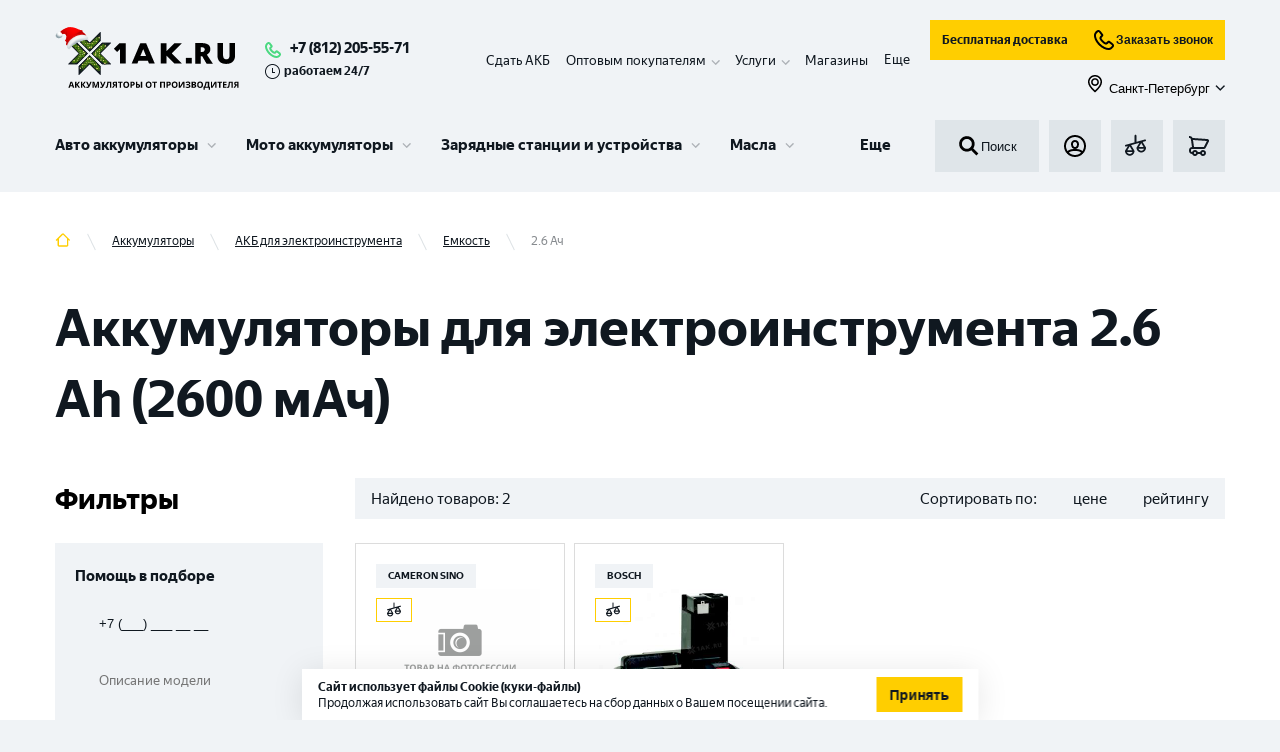

--- FILE ---
content_type: application/javascript; charset=UTF-8
request_url: https://1ak.ru/_next/static/chunks/1655-68c646ba6d9cffa0c7ea.js
body_size: 8439
content:
(self.webpackChunk_N_E=self.webpackChunk_N_E||[]).push([[1655],{9611:function(e,t,r){"use strict";function n(e,t){return(n=Object.setPrototypeOf?Object.setPrototypeOf.bind():function(e,t){return e.__proto__=t,e})(e,t)}r.r(t),r.d(t,{CacheProvider:function(){return S},ClassNames:function(){return L},Global:function(){return G},ThemeContext:function(){return E},createElement:function(){return T},css:function(){return R},jsx:function(){return T},keyframes:function(){return W},withEmotionCache:function(){return P}});var a=r(7294);var i=function(){function e(e){this.isSpeedy=void 0===e.speedy||e.speedy,this.tags=[],this.ctr=0,this.nonce=e.nonce,this.key=e.key,this.container=e.container,this.before=null}var t=e.prototype;return t.insert=function(e){if(this.ctr%(this.isSpeedy?65e3:1)===0){var t,r=function(e){var t=document.createElement("style");return t.setAttribute("data-emotion",e.key),void 0!==e.nonce&&t.setAttribute("nonce",e.nonce),t.appendChild(document.createTextNode("")),t}(this);t=0===this.tags.length?this.before:this.tags[this.tags.length-1].nextSibling,this.container.insertBefore(r,t),this.tags.push(r)}var n=this.tags[this.tags.length-1];if(this.isSpeedy){var a=function(e){if(e.sheet)return e.sheet;for(var t=0;t<document.styleSheets.length;t++)if(document.styleSheets[t].ownerNode===e)return document.styleSheets[t]}(n);try{var i=105===e.charCodeAt(1)&&64===e.charCodeAt(0);a.insertRule(e,i?0:a.cssRules.length)}catch(c){0}}else n.appendChild(document.createTextNode(e));this.ctr++},t.flush=function(){this.tags.forEach((function(e){return e.parentNode.removeChild(e)})),this.tags=[],this.ctr=0},e}();var c=function(e){function t(e,n,s,l,h){for(var d,p,b,g,k,C=0,A=0,O=0,x=0,_=0,N=0,$=b=d=0,R=0,T=0,G=0,I=0,W=s.length,B=W-1,H="",F="",L="",U="";R<W;){if(p=s.charCodeAt(R),R===B&&0!==A+x+O+C&&(0!==A&&(p=47===A?10:47),x=O=C=0,W++,B++),0===A+x+O+C){if(R===B&&(0<T&&(H=H.replace(f,"")),0<H.trim().length)){switch(p){case 32:case 9:case 59:case 13:case 10:break;default:H+=s.charAt(R)}p=59}switch(p){case 123:for(d=(H=H.trim()).charCodeAt(0),b=1,I=++R;R<W;){switch(p=s.charCodeAt(R)){case 123:b++;break;case 125:b--;break;case 47:switch(p=s.charCodeAt(R+1)){case 42:case 47:e:{for($=R+1;$<B;++$)switch(s.charCodeAt($)){case 47:if(42===p&&42===s.charCodeAt($-1)&&R+2!==$){R=$+1;break e}break;case 10:if(47===p){R=$+1;break e}}R=$}}break;case 91:p++;case 40:p++;case 34:case 39:for(;R++<B&&s.charCodeAt(R)!==p;);}if(0===b)break;R++}switch(b=s.substring(I,R),0===d&&(d=(H=H.replace(u,"").trim()).charCodeAt(0)),d){case 64:switch(0<T&&(H=H.replace(f,"")),p=H.charCodeAt(1)){case 100:case 109:case 115:case 45:T=n;break;default:T=z}if(I=(b=t(n,T,b,p,h+1)).length,0<M&&(k=o(3,b,T=r(z,H,G),n,E,j,I,p,h,l),H=T.join(""),void 0!==k&&0===(I=(b=k.trim()).length)&&(p=0,b="")),0<I)switch(p){case 115:H=H.replace(w,c);case 100:case 109:case 45:b=H+"{"+b+"}";break;case 107:b=(H=H.replace(m,"$1 $2"))+"{"+b+"}",b=1===P||2===P&&i("@"+b,3)?"@-webkit-"+b+"@"+b:"@"+b;break;default:b=H+b,112===l&&(F+=b,b="")}else b="";break;default:b=t(n,r(n,H,G),b,l,h+1)}L+=b,b=G=T=$=d=0,H="",p=s.charCodeAt(++R);break;case 125:case 59:if(1<(I=(H=(0<T?H.replace(f,""):H).trim()).length))switch(0===$&&(d=H.charCodeAt(0),45===d||96<d&&123>d)&&(I=(H=H.replace(" ",":")).length),0<M&&void 0!==(k=o(1,H,n,e,E,j,F.length,l,h,l))&&0===(I=(H=k.trim()).length)&&(H="\0\0"),d=H.charCodeAt(0),p=H.charCodeAt(1),d){case 0:break;case 64:if(105===p||99===p){U+=H+s.charAt(R);break}default:58!==H.charCodeAt(I-1)&&(F+=a(H,d,p,H.charCodeAt(2)))}G=T=$=d=0,H="",p=s.charCodeAt(++R)}}switch(p){case 13:case 10:47===A?A=0:0===1+d&&107!==l&&0<H.length&&(T=1,H+="\0"),0<M*D&&o(0,H,n,e,E,j,F.length,l,h,l),j=1,E++;break;case 59:case 125:if(0===A+x+O+C){j++;break}default:switch(j++,g=s.charAt(R),p){case 9:case 32:if(0===x+C+A)switch(_){case 44:case 58:case 9:case 32:g="";break;default:32!==p&&(g=" ")}break;case 0:g="\\0";break;case 12:g="\\f";break;case 11:g="\\v";break;case 38:0===x+A+C&&(T=G=1,g="\f"+g);break;case 108:if(0===x+A+C+S&&0<$)switch(R-$){case 2:112===_&&58===s.charCodeAt(R-3)&&(S=_);case 8:111===N&&(S=N)}break;case 58:0===x+A+C&&($=R);break;case 44:0===A+O+x+C&&(T=1,g+="\r");break;case 34:case 39:0===A&&(x=x===p?0:0===x?p:x);break;case 91:0===x+A+O&&C++;break;case 93:0===x+A+O&&C--;break;case 41:0===x+A+C&&O--;break;case 40:if(0===x+A+C){if(0===d)switch(2*_+3*N){case 533:break;default:d=1}O++}break;case 64:0===A+O+x+C+$+b&&(b=1);break;case 42:case 47:if(!(0<x+C+O))switch(A){case 0:switch(2*p+3*s.charCodeAt(R+1)){case 235:A=47;break;case 220:I=R,A=42}break;case 42:47===p&&42===_&&I+2!==R&&(33===s.charCodeAt(I+2)&&(F+=s.substring(I,R+1)),g="",A=0)}}0===A&&(H+=g)}N=_,_=p,R++}if(0<(I=F.length)){if(T=n,0<M&&(void 0!==(k=o(2,F,T,e,E,j,I,l,h,l))&&0===(F=k).length))return U+F+L;if(F=T.join(",")+"{"+F+"}",0!==P*S){switch(2!==P||i(F,2)||(S=0),S){case 111:F=F.replace(y,":-moz-$1")+F;break;case 112:F=F.replace(v,"::-webkit-input-$1")+F.replace(v,"::-moz-$1")+F.replace(v,":-ms-input-$1")+F}S=0}}return U+F+L}function r(e,t,r){var a=t.trim().split(b);t=a;var i=a.length,c=e.length;switch(c){case 0:case 1:var o=0;for(e=0===c?"":e[0]+" ";o<i;++o)t[o]=n(e,t[o],r).trim();break;default:var s=o=0;for(t=[];o<i;++o)for(var l=0;l<c;++l)t[s++]=n(e[l]+" ",a[o],r).trim()}return t}function n(e,t,r){var n=t.charCodeAt(0);switch(33>n&&(n=(t=t.trim()).charCodeAt(0)),n){case 38:return t.replace(g,"$1"+e.trim());case 58:return e.trim()+t.replace(g,"$1"+e.trim());default:if(0<1*r&&0<t.indexOf("\f"))return t.replace(g,(58===e.charCodeAt(0)?"":"$1")+e.trim())}return e+t}function a(e,t,r,n){var c=e+";",o=2*t+3*r+4*n;if(944===o){e=c.indexOf(":",9)+1;var s=c.substring(e,c.length-1).trim();return s=c.substring(0,e).trim()+s+";",1===P||2===P&&i(s,1)?"-webkit-"+s+s:s}if(0===P||2===P&&!i(c,1))return c;switch(o){case 1015:return 97===c.charCodeAt(10)?"-webkit-"+c+c:c;case 951:return 116===c.charCodeAt(3)?"-webkit-"+c+c:c;case 963:return 110===c.charCodeAt(5)?"-webkit-"+c+c:c;case 1009:if(100!==c.charCodeAt(4))break;case 969:case 942:return"-webkit-"+c+c;case 978:return"-webkit-"+c+"-moz-"+c+c;case 1019:case 983:return"-webkit-"+c+"-moz-"+c+"-ms-"+c+c;case 883:if(45===c.charCodeAt(8))return"-webkit-"+c+c;if(0<c.indexOf("image-set(",11))return c.replace(_,"$1-webkit-$2")+c;break;case 932:if(45===c.charCodeAt(4))switch(c.charCodeAt(5)){case 103:return"-webkit-box-"+c.replace("-grow","")+"-webkit-"+c+"-ms-"+c.replace("grow","positive")+c;case 115:return"-webkit-"+c+"-ms-"+c.replace("shrink","negative")+c;case 98:return"-webkit-"+c+"-ms-"+c.replace("basis","preferred-size")+c}return"-webkit-"+c+"-ms-"+c+c;case 964:return"-webkit-"+c+"-ms-flex-"+c+c;case 1023:if(99!==c.charCodeAt(8))break;return"-webkit-box-pack"+(s=c.substring(c.indexOf(":",15)).replace("flex-","").replace("space-between","justify"))+"-webkit-"+c+"-ms-flex-pack"+s+c;case 1005:return d.test(c)?c.replace(h,":-webkit-")+c.replace(h,":-moz-")+c:c;case 1e3:switch(t=(s=c.substring(13).trim()).indexOf("-")+1,s.charCodeAt(0)+s.charCodeAt(t)){case 226:s=c.replace(k,"tb");break;case 232:s=c.replace(k,"tb-rl");break;case 220:s=c.replace(k,"lr");break;default:return c}return"-webkit-"+c+"-ms-"+s+c;case 1017:if(-1===c.indexOf("sticky",9))break;case 975:switch(t=(c=e).length-10,o=(s=(33===c.charCodeAt(t)?c.substring(0,t):c).substring(e.indexOf(":",7)+1).trim()).charCodeAt(0)+(0|s.charCodeAt(7))){case 203:if(111>s.charCodeAt(8))break;case 115:c=c.replace(s,"-webkit-"+s)+";"+c;break;case 207:case 102:c=c.replace(s,"-webkit-"+(102<o?"inline-":"")+"box")+";"+c.replace(s,"-webkit-"+s)+";"+c.replace(s,"-ms-"+s+"box")+";"+c}return c+";";case 938:if(45===c.charCodeAt(5))switch(c.charCodeAt(6)){case 105:return s=c.replace("-items",""),"-webkit-"+c+"-webkit-box-"+s+"-ms-flex-"+s+c;case 115:return"-webkit-"+c+"-ms-flex-item-"+c.replace(A,"")+c;default:return"-webkit-"+c+"-ms-flex-line-pack"+c.replace("align-content","").replace(A,"")+c}break;case 973:case 989:if(45!==c.charCodeAt(3)||122===c.charCodeAt(4))break;case 931:case 953:if(!0===x.test(e))return 115===(s=e.substring(e.indexOf(":")+1)).charCodeAt(0)?a(e.replace("stretch","fill-available"),t,r,n).replace(":fill-available",":stretch"):c.replace(s,"-webkit-"+s)+c.replace(s,"-moz-"+s.replace("fill-",""))+c;break;case 962:if(c="-webkit-"+c+(102===c.charCodeAt(5)?"-ms-"+c:"")+c,211===r+n&&105===c.charCodeAt(13)&&0<c.indexOf("transform",10))return c.substring(0,c.indexOf(";",27)+1).replace(p,"$1-webkit-$2")+c}return c}function i(e,t){var r=e.indexOf(1===t?":":"{"),n=e.substring(0,3!==t?r:10);return r=e.substring(r+1,e.length-1),$(2!==t?n:n.replace(O,"$1"),r,t)}function c(e,t){var r=a(t,t.charCodeAt(0),t.charCodeAt(1),t.charCodeAt(2));return r!==t+";"?r.replace(C," or ($1)").substring(4):"("+t+")"}function o(e,t,r,n,a,i,c,o,s,u){for(var f,h=0,d=t;h<M;++h)switch(f=N[h].call(l,e,d,r,n,a,i,c,o,s,u)){case void 0:case!1:case!0:case null:break;default:d=f}if(d!==t)return d}function s(e){return void 0!==(e=e.prefix)&&($=null,e?"function"!==typeof e?P=1:(P=2,$=e):P=0),s}function l(e,r){var n=e;if(33>n.charCodeAt(0)&&(n=n.trim()),n=[n],0<M){var a=o(-1,r,n,n,E,j,0,0,0,0);void 0!==a&&"string"===typeof a&&(r=a)}var i=t(z,n,r,0,0);return 0<M&&(void 0!==(a=o(-2,i,n,n,E,j,i.length,0,0,0))&&(i=a)),"",S=0,j=E=1,i}var u=/^\0+/g,f=/[\0\r\f]/g,h=/: */g,d=/zoo|gra/,p=/([,: ])(transform)/g,b=/,\r+?/g,g=/([\t\r\n ])*\f?&/g,m=/@(k\w+)\s*(\S*)\s*/,v=/::(place)/g,y=/:(read-only)/g,k=/[svh]\w+-[tblr]{2}/,w=/\(\s*(.*)\s*\)/g,C=/([\s\S]*?);/g,A=/-self|flex-/g,O=/[^]*?(:[rp][el]a[\w-]+)[^]*/,x=/stretch|:\s*\w+\-(?:conte|avail)/,_=/([^-])(image-set\()/,j=1,E=1,S=0,P=1,z=[],N=[],M=0,$=null,D=0;return l.use=function e(t){switch(t){case void 0:case null:M=N.length=0;break;default:if("function"===typeof t)N[M++]=t;else if("object"===typeof t)for(var r=0,n=t.length;r<n;++r)e(t[r]);else D=0|!!t}return e},l.set=s,void 0!==e&&s(e),l},o="/*|*/";function s(e){e&&l.current.insert(e+"}")}var l={current:null},u=function(e,t,r,n,a,i,c,u,f,h){switch(e){case 1:switch(t.charCodeAt(0)){case 64:return l.current.insert(t+";"),"";case 108:if(98===t.charCodeAt(2))return""}break;case 2:if(0===u)return t+o;break;case 3:switch(u){case 102:case 112:return l.current.insert(r[0]+t),"";default:return t+(0===h?o:"")}case-2:t.split("/*|*/}").forEach(s)}},f=function(e){void 0===e&&(e={});var t,r=e.key||"css";void 0!==e.prefix&&(t={prefix:e.prefix});var n=new c(t);var a,o={};a=e.container||document.head;var s,f=document.querySelectorAll("style[data-emotion-"+r+"]");Array.prototype.forEach.call(f,(function(e){e.getAttribute("data-emotion-"+r).split(" ").forEach((function(e){o[e]=!0})),e.parentNode!==a&&a.appendChild(e)})),n.use(e.stylisPlugins)(u),s=function(e,t,r,a){var i=t.name;l.current=r,n(e,t.styles),a&&(h.inserted[i]=!0)};var h={key:r,sheet:new i({key:r,container:a,nonce:e.nonce,speedy:e.speedy}),nonce:e.nonce,inserted:o,registered:{},insert:s};return h};function h(e,t,r){var n="";return r.split(" ").forEach((function(r){void 0!==e[r]?t.push(e[r]):n+=r+" "})),n}var d=function(e,t,r){var n=e.key+"-"+t.name;if(!1===r&&void 0===e.registered[n]&&(e.registered[n]=t.styles),void 0===e.inserted[t.name]){var a=t;do{e.insert("."+n,a,e.sheet,!0);a=a.next}while(void 0!==a)}};var p=function(e){for(var t,r=0,n=0,a=e.length;a>=4;++n,a-=4)t=1540483477*(65535&(t=255&e.charCodeAt(n)|(255&e.charCodeAt(++n))<<8|(255&e.charCodeAt(++n))<<16|(255&e.charCodeAt(++n))<<24))+(59797*(t>>>16)<<16),r=1540483477*(65535&(t^=t>>>24))+(59797*(t>>>16)<<16)^1540483477*(65535&r)+(59797*(r>>>16)<<16);switch(a){case 3:r^=(255&e.charCodeAt(n+2))<<16;case 2:r^=(255&e.charCodeAt(n+1))<<8;case 1:r=1540483477*(65535&(r^=255&e.charCodeAt(n)))+(59797*(r>>>16)<<16)}return(((r=1540483477*(65535&(r^=r>>>13))+(59797*(r>>>16)<<16))^r>>>15)>>>0).toString(36)},b={animationIterationCount:1,borderImageOutset:1,borderImageSlice:1,borderImageWidth:1,boxFlex:1,boxFlexGroup:1,boxOrdinalGroup:1,columnCount:1,columns:1,flex:1,flexGrow:1,flexPositive:1,flexShrink:1,flexNegative:1,flexOrder:1,gridRow:1,gridRowEnd:1,gridRowSpan:1,gridRowStart:1,gridColumn:1,gridColumnEnd:1,gridColumnSpan:1,gridColumnStart:1,msGridRow:1,msGridRowSpan:1,msGridColumn:1,msGridColumnSpan:1,fontWeight:1,lineHeight:1,opacity:1,order:1,orphans:1,tabSize:1,widows:1,zIndex:1,zoom:1,WebkitLineClamp:1,fillOpacity:1,floodOpacity:1,stopOpacity:1,strokeDasharray:1,strokeDashoffset:1,strokeMiterlimit:1,strokeOpacity:1,strokeWidth:1};var g=/[A-Z]|^ms/g,m=/_EMO_([^_]+?)_([^]*?)_EMO_/g,v=function(e){return 45===e.charCodeAt(1)},y=function(e){return null!=e&&"boolean"!==typeof e},k=function(e){var t={};return function(r){return void 0===t[r]&&(t[r]=e(r)),t[r]}}((function(e){return v(e)?e:e.replace(g,"-$&").toLowerCase()})),w=function(e,t){switch(e){case"animation":case"animationName":if("string"===typeof t)return t.replace(m,(function(e,t,r){return A={name:t,styles:r,next:A},t}))}return 1===b[e]||v(e)||"number"!==typeof t||0===t?t:t+"px"};function C(e,t,r,n){if(null==r)return"";if(void 0!==r.__emotion_styles)return r;switch(typeof r){case"boolean":return"";case"object":if(1===r.anim)return A={name:r.name,styles:r.styles,next:A},r.name;if(void 0!==r.styles){var a=r.next;if(void 0!==a)for(;void 0!==a;)A={name:a.name,styles:a.styles,next:A},a=a.next;return r.styles+";"}return function(e,t,r){var n="";if(Array.isArray(r))for(var a=0;a<r.length;a++)n+=C(e,t,r[a],!1);else for(var i in r){var c=r[i];if("object"!==typeof c)null!=t&&void 0!==t[c]?n+=i+"{"+t[c]+"}":y(c)&&(n+=k(i)+":"+w(i,c)+";");else if(!Array.isArray(c)||"string"!==typeof c[0]||null!=t&&void 0!==t[c[0]]){var o=C(e,t,c,!1);switch(i){case"animation":case"animationName":n+=k(i)+":"+o+";";break;default:n+=i+"{"+o+"}"}}else for(var s=0;s<c.length;s++)y(c[s])&&(n+=k(i)+":"+w(i,c[s])+";")}return n}(e,t,r);case"function":if(void 0!==e){var i=A,c=r(e);return A=i,C(e,t,c,n)}break;case"string":}if(null==t)return r;var o=t[r];return void 0===o||n?r:o}var A,O=/label:\s*([^\s;\n{]+)\s*;/g;var x=function(e,t,r){if(1===e.length&&"object"===typeof e[0]&&null!==e[0]&&void 0!==e[0].styles)return e[0];var n=!0,a="";A=void 0;var i=e[0];null==i||void 0===i.raw?(n=!1,a+=C(r,t,i,!1)):a+=i[0];for(var c=1;c<e.length;c++)a+=C(r,t,e[c],46===a.charCodeAt(a.length-1)),n&&(a+=i[c]);O.lastIndex=0;for(var o,s="";null!==(o=O.exec(a));)s+="-"+o[1];return{name:p(a)+s,styles:a,next:A}},_=Object.prototype.hasOwnProperty,j=(0,a.createContext)("undefined"!==typeof HTMLElement?f():null),E=(0,a.createContext)({}),S=j.Provider,P=function(e){var t=function(t,r){return(0,a.createElement)(j.Consumer,null,(function(n){return e(t,n,r)}))};return(0,a.forwardRef)(t)},z="__EMOTION_TYPE_PLEASE_DO_NOT_USE__",N=function(e,t){var r={};for(var n in t)_.call(t,n)&&(r[n]=t[n]);return r[z]=e,r},M=function(){return null},$=function(e,t,r,n){var i=null===r?t.css:t.css(r);"string"===typeof i&&void 0!==e.registered[i]&&(i=e.registered[i]);var c=t[z],o=[i],s="";"string"===typeof t.className?s=h(e.registered,o,t.className):null!=t.className&&(s=t.className+" ");var l=x(o);d(e,l,"string"===typeof c);s+=e.key+"-"+l.name;var u={};for(var f in t)_.call(t,f)&&"css"!==f&&f!==z&&(u[f]=t[f]);u.ref=n,u.className=s;var p=(0,a.createElement)(c,u),b=(0,a.createElement)(M,null);return(0,a.createElement)(a.Fragment,null,b,p)},D=P((function(e,t,r){return"function"===typeof e.css?(0,a.createElement)(E.Consumer,null,(function(n){return $(t,e,n,r)})):$(t,e,null,r)}));var R=function(){for(var e=arguments.length,t=new Array(e),r=0;r<e;r++)t[r]=arguments[r];return x(t)},T=function(e,t){var r=arguments;if(null==t||!_.call(t,"css"))return a.createElement.apply(void 0,r);var n=r.length,i=new Array(n);i[0]=D,i[1]=N(e,t);for(var c=2;c<n;c++)i[c]=r[c];return a.createElement.apply(null,i)},G=P((function(e,t){var r=e.styles;if("function"===typeof r)return(0,a.createElement)(E.Consumer,null,(function(e){var n=x([r(e)]);return(0,a.createElement)(I,{serialized:n,cache:t})}));var n=x([r]);return(0,a.createElement)(I,{serialized:n,cache:t})})),I=function(e){var t,r;function a(t,r,n){return e.call(this,t,r,n)||this}r=e,(t=a).prototype=Object.create(r.prototype),t.prototype.constructor=t,n(t,r);var c=a.prototype;return c.componentDidMount=function(){this.sheet=new i({key:this.props.cache.key+"-global",nonce:this.props.cache.sheet.nonce,container:this.props.cache.sheet.container});var e=document.querySelector("style[data-emotion-"+this.props.cache.key+'="'+this.props.serialized.name+'"]');null!==e&&this.sheet.tags.push(e),this.props.cache.sheet.tags.length&&(this.sheet.before=this.props.cache.sheet.tags[0]),this.insertStyles()},c.componentDidUpdate=function(e){e.serialized.name!==this.props.serialized.name&&this.insertStyles()},c.insertStyles=function(){if(void 0!==this.props.serialized.next&&d(this.props.cache,this.props.serialized.next,!0),this.sheet.tags.length){var e=this.sheet.tags[this.sheet.tags.length-1].nextElementSibling;this.sheet.before=e,this.sheet.flush()}this.props.cache.insert("",this.props.serialized,this.sheet,!1)},c.componentWillUnmount=function(){this.sheet.flush()},c.render=function(){return null},a}(a.Component),W=function(){var e=R.apply(void 0,arguments),t="animation-"+e.name;return{name:t,styles:"@keyframes "+t+"{"+e.styles+"}",anim:1,toString:function(){return"_EMO_"+this.name+"_"+this.styles+"_EMO_"}}},B=function e(t){for(var r=t.length,n=0,a="";n<r;n++){var i=t[n];if(null!=i){var c=void 0;switch(typeof i){case"boolean":break;case"object":if(Array.isArray(i))c=e(i);else for(var o in c="",i)i[o]&&o&&(c&&(c+=" "),c+=o);break;default:c=i}c&&(a&&(a+=" "),a+=c)}}return a};function H(e,t,r){var n=[],a=h(e,n,r);return n.length<2?r:a+t(n)}var F=function(){return null},L=P((function(e,t){return(0,a.createElement)(E.Consumer,null,(function(r){var n=function(){for(var e=arguments.length,r=new Array(e),n=0;n<e;n++)r[n]=arguments[n];var a=x(r,t.registered);return d(t,a,!1),t.key+"-"+a.name},i={css:n,cx:function(){for(var e=arguments.length,r=new Array(e),a=0;a<e;a++)r[a]=arguments[a];return H(t.registered,n,B(r))},theme:r},c=e.children(i);var o=(0,a.createElement)(F,null);return(0,a.createElement)(a.Fragment,null,o,c)}))}))},1655:function(e,t,r){"use strict";Object.defineProperty(t,"ZP",{enumerable:!0,get:function(){return n.default}}),Object.defineProperty(t,"yB",{enumerable:!0,get:function(){return a.default}});var n=i(r(9020)),a=i(r(5201));function i(e){return e&&e.__esModule?e:{default:e}}},5201:function(e,t,r){"use strict";Object.defineProperty(t,"__esModule",{value:!0}),t.default=void 0;var n=function(e){if(e&&e.__esModule)return e;if(null===e||"object"!==o(e)&&"function"!==typeof e)return{default:e};var t=c();if(t&&t.has(e))return t.get(e);var r={},n=Object.defineProperty&&Object.getOwnPropertyDescriptor;for(var a in e)if(Object.prototype.hasOwnProperty.call(e,a)){var i=n?Object.getOwnPropertyDescriptor(e,a):null;i&&(i.get||i.set)?Object.defineProperty(r,a,i):r[a]=e[a]}r.default=e,t&&t.set(e,r);return r}(r(7294)),a=r(9611),i=r(9020);function c(){if("function"!==typeof WeakMap)return null;var e=new WeakMap;return c=function(){return e},e}function o(e){return(o="function"===typeof Symbol&&"symbol"===typeof Symbol.iterator?function(e){return typeof e}:function(e){return e&&"function"===typeof Symbol&&e.constructor===Symbol&&e!==Symbol.prototype?"symbol":typeof e})(e)}function s(e,t){if(!(e instanceof t))throw new TypeError("Cannot call a class as a function")}function l(e,t){for(var r=0;r<t.length;r++){var n=t[r];n.enumerable=n.enumerable||!1,n.configurable=!0,"value"in n&&(n.writable=!0),Object.defineProperty(e,n.key,n)}}function u(e,t){return!t||"object"!==o(t)&&"function"!==typeof t?function(e){if(void 0===e)throw new ReferenceError("this hasn't been initialised - super() hasn't been called");return e}(e):t}function f(e){return(f=Object.setPrototypeOf?Object.getPrototypeOf:function(e){return e.__proto__||Object.getPrototypeOf(e)})(e)}function h(e,t){return(h=Object.setPrototypeOf||function(e,t){return e.__proto__=t,e})(e,t)}var d,p,b,g=function(e){function t(){return s(this,t),u(this,f(t).apply(this,arguments))}var r,n,i;return function(e,t){if("function"!==typeof t&&null!==t)throw new TypeError("Super expression must either be null or a function");e.prototype=Object.create(t&&t.prototype,{constructor:{value:e,writable:!0,configurable:!0}}),t&&h(e,t)}(t,e),r=t,(n=[{key:"render",value:function(){var e=this.props,t=e.color,r=e.highlightColor,n=e.children,i=(0,a.css)(".react-loading-skeleton{background-color:",t,";background-image:linear-gradient( 90deg,",t,",",r,",",t," );};label:SkeletonTheme;");return(0,a.jsx)("div",{css:i},n)}}])&&l(r.prototype,n),i&&l(r,i),t}(n.Component);t.default=g,d=g,p="defaultProps",b={color:i.defaultBaseColor,highlightColor:i.defaultHighlightColor},p in d?Object.defineProperty(d,p,{value:b,enumerable:!0,configurable:!0,writable:!0}):d[p]=b},9020:function(e,t,r){"use strict";Object.defineProperty(t,"__esModule",{value:!0}),t.default=d,t.skeletonStyles=t.skeletonKeyframes=t.defaultHighlightColor=t.defaultBaseColor=void 0;(n=r(7294))&&n.__esModule;var n,a=r(9611);function i(e,t){var r=Object.keys(e);if(Object.getOwnPropertySymbols){var n=Object.getOwnPropertySymbols(e);t&&(n=n.filter((function(t){return Object.getOwnPropertyDescriptor(e,t).enumerable}))),r.push.apply(r,n)}return r}function c(e){for(var t=1;t<arguments.length;t++){var r=null!=arguments[t]?arguments[t]:{};t%2?i(r,!0).forEach((function(t){o(e,t,r[t])})):Object.getOwnPropertyDescriptors?Object.defineProperties(e,Object.getOwnPropertyDescriptors(r)):i(r).forEach((function(t){Object.defineProperty(e,t,Object.getOwnPropertyDescriptor(r,t))}))}return e}function o(e,t,r){return t in e?Object.defineProperty(e,t,{value:r,enumerable:!0,configurable:!0,writable:!0}):e[t]=r,e}function s(){var e=function(e,t){t||(t=e.slice(0));return Object.freeze(Object.defineProperties(e,{raw:{value:Object.freeze(t)}}))}(["\n  0% {\n    background-position: -200px 0;\n  }\n  ","\n  100% {\n    background-position: calc(200px + 100%) 0;\n  }\n"]);return s=function(){return e},e}var l="#eee";t.defaultBaseColor=l;var u="#f5f5f5";t.defaultHighlightColor=u;var f=function(e,t){return(0,a.keyframes)(s(),t>0?"".concat(Math.floor(1/(e+t)*e*100),"% {\n    background-position: calc(200px + 100%) 0;\n  }"):void 0)};t.skeletonKeyframes=f;var h=(0,a.css)("background-color:",l,";background-image:linear-gradient( 90deg,",l,",",u,",",l," );background-size:200px 100%;background-repeat:no-repeat;border-radius:4px;display:inline-block;line-height:1;width:100%;;label:skeletonStyles;");function d(e){for(var t=e.count,r=e.duration,n=e.width,i=e.wrapper,o=e.height,s=e.circle,l=e.delay,u=e.style,d=e.className,p=[],b=0;b<t;b++){var g={};null!==n&&(g.width=n),null!==o&&(g.height=o),null!==n&&null!==o&&s&&(g.borderRadius="50%");var m="react-loading-skeleton";d&&(m+=" "+d),p.push((0,a.jsx)("span",{key:b,className:m,css:(0,a.css)(h," animation:",f(r,l)," ",r+l,"s ease-in-out infinite;label:Skeleton;"),style:c({},u,{},g)},"\u200c"))}return(0,a.jsx)("span",null,i?p.map((function(e,t){return(0,a.jsx)(i,{key:t},e,"\u200c")})):p)}t.skeletonStyles=h,d.defaultProps={count:1,duration:1.2,width:null,wrapper:null,height:null,circle:!1,delay:0}}}]);

--- FILE ---
content_type: text/javascript; charset=utf-8
request_url: https://mod.calltouch.ru/d_client_new.js?param;client_id1991543760.1769212883;ya_client_id1769212884208886155;ref;urlhttps%3A%2F%2F1ak.ru%2Fakkumulyatory%2Fakb-dlya-elektroinstrumenta%2Femkost%2F2-6-ah-2;cook&mod_id=xuouwfih&script_session_id=19bed4e3504.b87&ctObject=ct&uniq_req_id=176921288420661441&ctClientGlobalId=
body_size: 1761
content:

window.ctw = {};
window.ctw.clientFormConfig = {}
window.ctw.clientFormConfig.getClientFormsSettingsUrl = "//mod.calltouch.ru/callback_widget_user_form_find.php";
window.ctw.clientFormConfig.sendClientFormsRequestUrl = "//mod.calltouch.ru/callback_request_user_form_create.php";
(function (targetWindow, nameSpace, params){
!function(){var e={6396:function(e){e.exports=function(e,t,r){return t in e?Object.defineProperty(e,t,{value:r,enumerable:!0,configurable:!0,writable:!0}):e[t]=r,e}}},t={};function r(n){var o=t[n];if(void 0!==o)return o.exports;var c=t[n]={exports:{}};return e[n](c,c.exports,r),c.exports}r.n=function(e){var t=e&&e.__esModule?function(){return e.default}:function(){return e};return r.d(t,{a:t}),t},r.d=function(e,t){for(var n in t)r.o(t,n)&&!r.o(e,n)&&Object.defineProperty(e,n,{enumerable:!0,get:t[n]})},r.o=function(e,t){return Object.prototype.hasOwnProperty.call(e,t)},function(){"use strict";var e=r(6396),t=r.n(e);function n(e,t){var r=Object.keys(e);if(Object.getOwnPropertySymbols){var n=Object.getOwnPropertySymbols(e);t&&(n=n.filter(function(t){return Object.getOwnPropertyDescriptor(e,t).enumerable})),r.push.apply(r,n)}return r}function o(e){for(var r=1;r<arguments.length;r++){var o=null!=arguments[r]?arguments[r]:{};r%2?n(Object(o),!0).forEach(function(r){t()(e,r,o[r])}):Object.getOwnPropertyDescriptors?Object.defineProperties(e,Object.getOwnPropertyDescriptors(o)):n(Object(o)).forEach(function(t){Object.defineProperty(e,t,Object.getOwnPropertyDescriptor(o,t))})}return e}function c(e,t,r,n){try{var c=Boolean(window.event&&window.event.target&&"A"===window.event.target.nodeName),a=Boolean(window.event&&(window.event.target&&"submit"===window.event.target.type||"submit"===window.event.type)),i=function(){var e;if(e||"undefined"==typeof XMLHttpRequest)try{e=new ActiveXObject("Msxml2.XMLHTTP")}catch(t){try{e=new ActiveXObject("Microsoft.XMLHTTP")}catch(t){e=!1}}else e=new XMLHttpRequest;return e}(),s=t?"POST":"GET";i.open(s,e,!c&&!a&&!n),c||a||n||(i.timeout=6e4),i.setRequestHeader("Content-type","application/json"),i.onreadystatechange=function(){if(4===i.readyState&&r)if(200===i.status){var e=function(e){var t;try{t=JSON.parse(e)}catch(e){}return t}(i.response);e?e.data?r(!0,o({},e.data)):e.error?r(!1,o({},e.error)):r(!1,{type:"unknown_error",message:"Unknown JSON format",details:{}}):r(!1,{type:"unknown_error",message:"JSON parse error",details:{}})}else 0===i.status?r(!1,{type:"unknown_error",message:"Request timeout exceeded or connection reset",details:{}}):r(!1,{type:"unknown_error",message:"Unexpected HTTP code: ".concat(i.statusText),details:{}})},i.send(t)}catch(e){r&&r(!1,{type:"unknown_error",message:"Unexpected js exception",details:{}})}}function a(e,t){var r=Object.keys(e);if(Object.getOwnPropertySymbols){var n=Object.getOwnPropertySymbols(e);t&&(n=n.filter(function(t){return Object.getOwnPropertyDescriptor(e,t).enumerable})),r.push.apply(r,n)}return r}function i(e){for(var r=1;r<arguments.length;r++){var n=null!=arguments[r]?arguments[r]:{};r%2?a(Object(n),!0).forEach(function(r){t()(e,r,n[r])}):Object.getOwnPropertyDescriptors?Object.defineProperties(e,Object.getOwnPropertyDescriptors(n)):a(Object(n)).forEach(function(t){Object.defineProperty(e,t,Object.getOwnPropertyDescriptor(n,t))})}return e}!function(e,t,r){var n=e||window,o=t||"window.ctw";n[o]||(n[o]={});var a=n[o].clientFormConfig||{},s=a.getClientFormsSettingsUrl,u=a.sendClientFormsRequestUrl;n[o].getRouteKeyData=function(e,t){var n=1e6*Math.random(),o="".concat(s,"?siteId=").concat(r.siteId,"&routeKey=").concat(e,"&pageUrl=").concat(r.pageUrl,"&sessionId=").concat(r.sessionId);c("".concat(o,"&rand=").concat(Math.floor(n)),null,t)};var d=function(e,t,n,o){var a=arguments.length>4&&void 0!==arguments[4]?arguments[4]:null,s=arguments.length>5&&void 0!==arguments[5]?arguments[5]:[],d=arguments.length>6&&void 0!==arguments[6]?arguments[6]:null,p=arguments.length>7?arguments[7]:void 0,f="boolean"==typeof p&&p,l=Array.isArray(p)&&p,w=1e6*Math.random(),y={siteId:r.siteId,sessionId:r.sessionId,workMode:1,pageUrl:r.pageUrl,tags:s,phone:t,routeKey:e,fields:n,scheduleTime:a,unitId:d};l&&(y.customFields=l),c("".concat(u,"?rand=").concat(Math.floor(w)),JSON.stringify(y),function(e,r){if(e||"two_factor_error"!==r.type)return o(e,r);var n=document.querySelector("#CalltouchWidgetFrame");if(n&&n.contentWindow&&r.context){var a=r.context.widgetId;n&&n.contentWindow.openTwoFactorForm(t,a,function(e,t){var r=e.twoFactorCode,n=e.reqUuid;c("".concat(u,"?rand=2f").concat(Math.floor(w)),JSON.stringify(i(i({},y),{},{twoFactorCode:r,reqUuid:n})),function(e,r){t(e,r),e&&o(e,r)},f)})}},f)};n[o].createRequest=d,n[o+"_"+r.modId]={createRequest:d}}(targetWindow,nameSpace,params)}()}();
})(window, "ctw", {"siteId":71245,"sessionId":null,"pageUrl":"https:\/\/1ak.ru\/akkumulyatory\/akb-dlya-elektroinstrumenta\/emkost\/2-6-ah-2","modId":"xuouwfih"})
            var call_value = '0';
            var call_value_xuouwfih = call_value;
                        if (window['ct'] && typeof window['ct'] === 'function') {
                window['ct']('setSpaMode', 'path');
            }
            

--- FILE ---
content_type: application/javascript; charset=UTF-8
request_url: https://1ak.ru/js/btx.min.js
body_size: 61817
content:
var $jscomp=$jscomp||{};$jscomp.scope={};$jscomp.ASSUME_ES5=!1;$jscomp.ASSUME_NO_NATIVE_MAP=!1;$jscomp.ASSUME_NO_NATIVE_SET=!1;$jscomp.SIMPLE_FROUND_POLYFILL=!1;$jscomp.ISOLATE_POLYFILLS=!1;$jscomp.defineProperty=$jscomp.ASSUME_ES5||"function"==typeof Object.defineProperties?Object.defineProperty:function(f,n,k){if(f==Array.prototype||f==Object.prototype)return f;f[n]=k.value;return f};
$jscomp.getGlobal=function(f){f=["object"==typeof globalThis&&globalThis,f,"object"==typeof window&&window,"object"==typeof self&&self,"object"==typeof global&&global];for(var n=0;n<f.length;++n){var k=f[n];if(k&&k.Math==Math)return k}throw Error("Cannot find global object");};$jscomp.global=$jscomp.getGlobal(this);$jscomp.IS_SYMBOL_NATIVE="function"===typeof Symbol&&"symbol"===typeof Symbol("x");$jscomp.TRUST_ES6_POLYFILLS=!$jscomp.ISOLATE_POLYFILLS||$jscomp.IS_SYMBOL_NATIVE;$jscomp.polyfills={};
$jscomp.propertyToPolyfillSymbol={};$jscomp.POLYFILL_PREFIX="$jscp$";var $jscomp$lookupPolyfilledValue=function(f,n){var k=$jscomp.propertyToPolyfillSymbol[n];if(null==k)return f[n];k=f[k];return void 0!==k?k:f[n]};$jscomp.polyfill=function(f,n,k,b){n&&($jscomp.ISOLATE_POLYFILLS?$jscomp.polyfillIsolated(f,n,k,b):$jscomp.polyfillUnisolated(f,n,k,b))};
$jscomp.polyfillUnisolated=function(f,n,k,b){k=$jscomp.global;f=f.split(".");for(b=0;b<f.length-1;b++){var d=f[b];if(!(d in k))return;k=k[d]}f=f[f.length-1];b=k[f];n=n(b);n!=b&&null!=n&&$jscomp.defineProperty(k,f,{configurable:!0,writable:!0,value:n})};
$jscomp.polyfillIsolated=function(f,n,k,b){var d=f.split(".");f=1===d.length;b=d[0];b=!f&&b in $jscomp.polyfills?$jscomp.polyfills:$jscomp.global;for(var g=0;g<d.length-1;g++){var q=d[g];if(!(q in b))return;b=b[q]}d=d[d.length-1];k=$jscomp.IS_SYMBOL_NATIVE&&"es6"===k?b[d]:null;n=n(k);null!=n&&(f?$jscomp.defineProperty($jscomp.polyfills,d,{configurable:!0,writable:!0,value:n}):n!==k&&($jscomp.propertyToPolyfillSymbol[d]=$jscomp.IS_SYMBOL_NATIVE?$jscomp.global.Symbol(d):$jscomp.POLYFILL_PREFIX+d,d=
$jscomp.propertyToPolyfillSymbol[d],$jscomp.defineProperty(b,d,{configurable:!0,writable:!0,value:n})))};$jscomp.polyfill("Number.isNaN",function(f){return f?f:function(n){return"number"===typeof n&&isNaN(n)}},"es6","es3");
(function(){var f={address:"https://b24.1ak.ru"};(function(){(function(){function n(b){this.name=b;k.push(this)}if("undefined"!==typeof f){var k=[];n.prototype={language:null,languages:[],messages:{},properties:{},setProperties:function(b){this.properties=b||{}},loadResources:function(b){return(b||[]).forEach(function(d){f.resource.load(d,this)},this)},message:function(b){var d=this.messages;if(b in d)return d[b];var g=this.language||"en";if(d[g]&&d[g][b])return d[g][b];g="en";return d[g]&&d[g][b]?
d[g][b]:""},getMessages:function(b){b=b||this.language||"en";var d=this.messages;if(d[b])return d[b];b=this.language||"en";return d[b]?d[b]:d.en?d.en:d}};f.getModule=function(b){return this.getModules().filter(function(d){return d.name===b})[0]};f.getModules=function(){return k};f.module=n;f.getAddress=function(){return this.address};f.resource={load:function(b,d){switch(b.type){case "css":this.loadCss(b.content);break;case "js":this.loadJs(b.content||b.src,!b.content);break;case "html":case "layout":if(d){d=
d.messages[d.language]?d.messages[d.language]:d.messages;for(var g in d)d.hasOwnProperty(g)&&(b.content=b.content.replace(new RegExp("%"+g+"%","g"),d[g]))}this.loadLayout(b.content)}},loadLayout:function(b){if(b){var d=document.createElement("DIV");d.innerHTML=b;document.body.insertBefore(d,document.body.firstChild)}},loadJs:function(b,d,g){if(b){var q=document.createElement("SCRIPT");q.setAttribute("type","text/javascript");q.setAttribute("async","");d?q.setAttribute("src",src):f.browser.isIE()?
q.text=text:q.appendChild(document.createTextNode(b));this.appendToHead(q,!d&&g)}},appendToHead:function(b,d){(document.getElementsByTagName("head")[0]||document.documentElement).appendChild(b);d&&document.head.removeChild(b)},loadCss:function(b){if(b){var d=document.createElement("STYLE");d.setAttribute("type","text/css");d.styleSheet?d.styleSheet.cssText=b:d.appendChild(document.createTextNode(b));this.appendToHead(d)}}};f.type={isArray:function(b){return b&&"[object Array]"===Object.prototype.toString.call(b)},
isString:function(b){return""===b?!0:b?"string"===typeof b||b instanceof String:!1},toArray:function(b){return Array.prototype.slice.call(b)}};f.classes={change:function(b,d,g){b?g?this.add(b,d):this.remove(b,d):null},remove:function(b,d){b?b.classList.remove(d):null},add:function(b,d){b?b.classList.add(d):null},has:function(b,d){return b&&b.classList.contains(d)}};f.url={};f.url.parameter={list:null,get:function(b){var d=this.getObject();return d.hasOwnProperty(b)?decodeURIComponent(d[b]):null},
has:function(b){return this.getObject().hasOwnProperty(b)},getList:function(){if(this.list)return this.list;var b=window.location.search.substr(1);return 1>=b.length?[]:this.list=b.split("&").map(function(d){d=d.split("=");return{name:d[0],value:d[1]||""}},this)},getObject:function(){return this.getList().reduce(function(b,d){b[d.name]=d.value;return b},{})}};f.ready=function(b){"complete"===document.readyState||"loaded"===document.readyState?b():this.addEventListener(window,"DOMContentLoaded",b)};
f.addEventListener=function(b,d,g){b=b||window;window.addEventListener?b.addEventListener(d,g,!1):b.attachEvent("on"+d,g)};f.event={listeners:[],on:function(b,d,g){this.listeners.filter(function(q){return q[0]===b&&q[1]===d}).forEach(function(q){q[2].apply(this,g)})},listen:function(b,d,g){this.listeners.push([b,d,g])}};f.cookie={setItem:function(b,d,g){try{this.set(b,JSON.stringify(d),g)}catch(q){}},getItem:function(b){try{return JSON.parse(this.get(b))||null}catch(d){return null}},set:function(b,
d,g){g=g||31536E4;g=new Date((new Date).getTime()+1E3*g);document.cookie=b+"="+d+"; path=/; expires="+g.toUTCString()},get:function(b){return(b=document.cookie.match(new RegExp("(?:^|; )"+b.replace(/([\.$?*|{}\(\)\[\]\\\/\+^])/g,"\\$1")+"=([^;]*)")))?decodeURIComponent(b[1]):null}};f.ls={supported:null,removeItem:function(b){this.isSupported()&&window.localStorage.removeItem(b)},setItem:function(b,d,g){if(this.isSupported())try{g&&d&&"object"===typeof d&&(g=parseInt(g),d.cacheData={time:parseInt(Date.now()/
1E3),ttl:isNaN(g)?3600:g}),window.localStorage.setItem(b,JSON.stringify(d))}catch(q){}},getItem:function(b,d){if(!this.isSupported())return null;try{var g=JSON.parse(window.localStorage.getItem(b))||null;d&&g&&"object"===typeof g&&g.cacheData&&(d=(d=parseInt(d))&&!isNaN(d)?d:g.cacheData.ttl,parseInt(Date.now()/1E3)>g.cacheData.time+d&&(g=null,this.removeItem(b)));g&&"object"===typeof g&&delete g.cacheData;return g}catch(q){return null}},isSupported:function(){if(null===this.supported){this.supported=
!1;try{window.localStorage.setItem("b24crm-x-test","x"),window.localStorage.removeItem("b24crm-x-test"),this.supported=!0}catch(b){}}return this.supported}};f.browser={isIOS:function(){return/(iPad;)|(iPhone;)/i.test(navigator.userAgent)},isOpera:function(){return-1!==navigator.userAgent.toLowerCase().indexOf("opera")},isIE:function(){return document.attachEvent&&!this.isOpera()},isMobile:function(){return/(ipad|iphone|android|mobile|touch)/i.test(navigator.userAgent)}};f.analytics={trackGa:function(b,
d,g){window.gtag?"pageview"===b?window.dataLayer&&(b=window.dataLayer.filter(function(q){return"config"===q[0]}).map(function(q){return q[1]}),0<b.length&&window.gtag("config",b[0],{page_path:d})):"event"===b&&window.gtag("event",g,{event_category:d}):window.dataLayer?"pageview"===b?window.dataLayer.push({event:"VirtualPageview",virtualPageURL:d}):"event"===b&&window.dataLayer.push({event:"crm-form",eventCategory:d,eventAction:g}):"function"===typeof window.ga&&(g?window.ga("send",b,d,g):window.ga("send",
b,d))},trackYa:function(b){if(window.Ya){if(Ya.Metrika&&Ya.Metrika.counters()[0])var d=Ya.Metrika.counters()[0].id;else Ya.Metrika2&&Ya.Metrika2.counters()[0]&&(d=Ya.Metrika2.counters()[0].id);d&&window["yaCounter"+d]&&window["yaCounter"+d].reachGoal(b)}}}}})()})();(function(){new f.module("crm.tracking.tracker.loader");var n=document.createElement("script");n.async=!0;n.src="https://b24.1ak.ru/upload/crm/tag/call.tracker.js?"+(Date.now()/6E4|0);var k=document.getElementsByTagName("script")[0];k.parentNode.insertBefore(n,
k)})();(function(){var n=new f.module("crm.tracking.guest");n.setProperties({lifespan:28,canRegisterOrder:!0});(function(){if("undefined"!==typeof f&&(window.b24Tracker=window.b24Tracker||{},!window.b24Tracker.guest)){window.b24Tracker.guest={cookieName:"b24_crm_guest_id",returnCookieName:"b24_crm_guest_id_returned",requestUrl:"",isInit:!1,init:function(){if(!this.isInit){this.isInit=!0;this.requestUrl=(f.getAddress()+"/").match(/((http|https):\/\/[^\/]+?)\//)[1]+"/pub/guest.php";if(n.properties.lifespan){var c=
parseInt(n.properties.lifespan);!isNaN(c)&&c&&(g.lifespan=c,q.lifespan=c)}k.collect();g.collect();q.collect();v.collect();this.checkReturn();window.b24order=window.b24order||[];window.b24order.forEach(function(h){this.registerOrder(h)},this);window.b24order.push=function(h){this.registerOrder(h)}.bind(this)}},checkReturn:function(){this.getGidCookie()&&window.sessionStorage&&!sessionStorage.getItem(this.returnCookieName)&&(u.query(this.requestUrl,{gid:this.getGidCookie(),a:"event",e:"Return"},this.onAjaxResponse.bind(this)),
this.markReturned())},storeTrace:function(c,h){u.query(this.requestUrl,{a:h||"storeTrace",d:{trace:c}})},link:function(c){c&&!this.getGidCookie()&&u.query(this.requestUrl,{a:"link",gid:c},this.onAjaxResponse.bind(this))},register:function(){this.getGidCookie()||u.query(this.requestUrl,{a:"register"},this.onAjaxResponse.bind(this))},onAjaxResponse:function(c){c=c||{};c.data=c.data||{};!this.getGidCookie()&&c.data.gid&&(f.ls.setItem(this.cookieName,c.data.gid),this.markReturned())},getPages:function(){return v.list()},
getTags:function(){return g.list()},registerOrder:function(c){n.properties.canRegisterOrder&&this.storeTrace(this.getTraceOrder(c),"registerOrder")},getTraceOrder:function(c){c=c||{};var h=c.id||"";Number.isNaN(h)||"number"!==typeof h||(h=h.toString());h&&f.type.isString(h)&&h.match(/^[\d\w.\-\/\\_#]{1,30}$/i)||window.console&&window.console.error&&window.console.error("Wrong order id: "+c.id);var p=parseFloat(c.sum);(isNaN(p)||0>p)&&window.console&&window.console.error&&window.console.error("Wrong order sum: "+
c.sum);this.sentOrders=this.sentOrders||[];if(!(0<=this.sentOrders.indexOf(h)))return this.sentOrders.push(h),this.getTrace({channels:[{code:"order",value:h}],order:{id:h,sum:p}})},getTrace:function(c){c=this.remindTrace(c);k.clear();return c},remindTrace:function(c){return JSON.stringify(k.current(c))},getUtmSource:function(){return this.getTags().utm_source||""},isUtmSourceDetected:function(){return g.isSourceDetected()},getGidCookie:function(){return f.ls.getItem(this.cookieName)},setGid:function(c){this.markReturned();
return f.ls.setItem(this.cookieName,c)},markReturned:function(){window.sessionStorage&&sessionStorage.setItem(this.returnCookieName,"y")}};var k={maxCount:5,lsKey:"b24_crm_guest_traces",previous:function(){return f.ls.getItem(this.lsKey)||{list:[]}},current:function(c){c=c||{};var h={url:window.location.href,ref:q.getData().ref,device:{isMobile:f.browser.isMobile()},tags:g.getData(),client:b.getData(),pages:{list:v.list()},gid:b24Tracker.guest.getGidCookie()};!1!==c.previous&&(h.previous=this.previous());
c.channels&&(h.channels=c.channels);c.order&&(h.order=c.order);return h},clear:function(){f.ls.removeItem(this.lsKey)},collect:function(){if((g.isSourceDetected()||q.detect().newest)&&this.current({previous:!1}).pages.list){var c=this.previous();c=c||{};c.list=c.list||[];c.list.push(this.current({previous:!1}));c.list.length>this.maxCount&&c.list.shift();g.clear();v.clear();f.ls.setItem(this.lsKey,c)}}},b={getData:function(){var c={gaId:this.getGaId(),yaId:this.getYaId()};c.gaId||delete c.gaId;c.yaId||
delete c.yaId;return c},getGaId:function(){var c;if("function"===typeof window.ga){ga(function(h){c=h.get("clientId")});if(c)return c;ga.getAll&&ga.getAll()[0]&&(c=ga.getAll()[0].get("clientId"))}if(c)return c;(c=(document.cookie||"").match(/_ga=(.+?);/))&&(c=(c[1]||"").split(".").slice(-2).join("."));return c?c:null},getYaId:function(){var c;if(window.Ya){if(Ya.Metrika&&Ya.Metrika.counters()[0])var h=Ya.Metrika.counters()[0].id;else Ya.Metrika2&&Ya.Metrika2.counters()[0]&&(h=Ya.Metrika2.counters()[0].id);
if(!h)return null;window.ym&&"object"===typeof window.ym&&ym(h,"getClientID",function(p){c=p});!c&&window["yaCounter"+h]&&(c=window["yaCounter"+h].getClientID())}!c&&window.ym&&"function"===typeof window.ym&&window.ym.a&&void 0!==window.ym.a[0]&&(c=window.ym.a[0][0]);c||(c=f.cookie.get("_ym_uid"));return c?c:null}},d=null,g={lifespan:28,lsPageKey:"b24_crm_guest_utm",tags:["utm_source","utm_medium","utm_campaign","utm_content","utm_term"],sameTagLifeSpan:3600,list:function(){return this.getData().list||
{}},isSourceDetected:function(){if(null===d){var c=this.tags[0],h=f.url.parameter.get(c);d=null!==h&&h?this.list()[c]!==h?!0:this.getTimestamp(!0)-this.getTimestamp()>this.sameTagLifeSpan:!1}return d},getGCLid:function(){return this.getData().gclid||null},getTimestamp:function(c){return(c?null:parseInt(this.getData().ts))||parseInt(Date.now()/1E3)},getData:function(){return(f.ls.isSupported()?f.ls.getItem(this.lsPageKey):f.cookie.getItem(this.lsPageKey))||{}},clear:function(){f.ls.removeItem(this.lsPageKey)},
collect:function(){var c=this.getTimestamp(),h=f.url.parameter.getList().filter(function(m){return-1<this.tags.indexOf(m.name)},this);0<h.length?(h=h.filter(function(m){return 0<m.value.trim().length}).reduce(function(m,a){m[a.name]=decodeURIComponent(a.value);return m},{}),c=this.getTimestamp(!0)):h=this.list();var p=f.url.parameter.getList().filter(function(m){return"gclid"===m.name},this).map(function(m){return m.value});p=p[0]||this.getGCLid();this.getTimestamp(!0)-c>86400*this.lifespan?this.clear():
(c={ts:c,list:h,gclid:p},f.ls.isSupported()?f.ls.setItem(this.lsPageKey,c):f.cookie.setItem(this.lsPageKey,c))}},q={lifespan:28,lsKey:"b24_crm_guest_ref",sameRefLifeSpan:3600,detect:function(){var c={detected:!1,existed:!1,expired:!1,newest:!1,value:null},h=document.referrer;if(!h)return c;var p=document.createElement("a");p.href=h;if(!p.hostname||p.hostname===window.location.hostname)return c;c.value=h;c.detected=!0;if(h!==this.getData().ref)return c.newest=!0,c;c.existed=!0;return this.getTs(!0)-
this.getTs()>this.sameRefLifeSpan?(c.expired=!0,c):!1},getTs:function(c){return(c?null:parseInt(this.getData().ts))||parseInt(Date.now()/1E3)},getData:function(){return(f.ls.isSupported()?f.ls.getItem(this.lsKey,this.getTtl()):null)||{}},clear:function(){f.ls.removeItem(this.lsKey)},getTtl:function(){return 86400*this.lifespan},collect:function(){var c=this.detect();c.detected&&(c.expired?this.clear():f.ls.setItem(this.lsKey,{ts:this.getTs(),ref:c.value},this.getTtl()))}},v={maxCount:5,lsPageKey:"b24_crm_guest_pages",
list:function(){return f.ls.getItem(this.lsPageKey)},clear:function(){f.ls.removeItem(this.lsPageKey)},collect:function(){if(document.body){var c=document.body.querySelector("h1");c=c?c.textContent.trim():"";0===c.length&&(c=(c=document.head.querySelector("title"))?c.textContent.trim():"");c=c.substring(0,40);var h=window.location.href,p=f.ls.getItem(this.lsPageKey);p=p instanceof Array?p:[];var m=-1;p.forEach(function(a,e){a[0]===h&&(m=e)});for(-1<m&&(p=p.slice(0,m).concat(p.slice(m+1)));p.length>=
this.maxCount;)p.shift();p.push([h,Math.round((new Date).getTime()/1E3),c]);f.ls.setItem(this.lsPageKey,p)}}},u={query:function(c,h,p){this.ajax=null;window.XMLHttpRequest?this.ajax=new XMLHttpRequest:window.ActiveXObject&&(this.ajax=new window.ActiveXObject("Microsoft.XMLHTTP"));"withCredentials"in this.ajax?this.post(c,h,p):this.get(c,h)},get:function(c,h){var p=document.createElement("script");p.type="text/javascript";p.src=c+"?"+this.stringify(h);p.async=!0;c=document.getElementsByTagName("script")[0];
c.parentNode.insertBefore(p,c)},post:function(c,h,p){var m=this.ajax;m.open("POST",c,!0);m.setRequestHeader("Content-Type","application/x-www-form-urlencoded");m.withCredentials=!0;m.onreadystatechange=function(){p&&4===m.readyState&&200===m.status&&p.apply(this,[JSON.parse(this.responseText)])};m.send(this.stringify(h))},stringify:function(c){var h=[];if("[object Array]"!==Object.prototype.toString.call(c)&&"object"===typeof c)for(var p in c)if(c.hasOwnProperty(p)){var m=c[p];"object"===typeof m&&
(m=JSON.stringify(m));h.push(p+"="+encodeURIComponent(m))}return h.join("&")},getAjax:function(){if(this.ajax)return this.ajax;window.XMLHttpRequest?this.ajax=new XMLHttpRequest:window.ActiveXObject&&(this.ajax=new window.ActiveXObject("Microsoft.XMLHTTP"));return this.ajax}};window.b24Tracker.guest.init()}})()})();(function(){var n=new f.module("crm.site.button");n.loadResources([{type:"css",path:"https://b24.1ak.ru/bitrix/components/bitrix/crm.button.button/templates/.default/style.css?1649957707.29954",
content:"html.bx-ios.bx-ios-fix-frame-focus,.bx-ios.bx-ios-fix-frame-focus body{-webkit-overflow-scrolling:touch}.bx-touch{-webkit-tap-highlight-color:rgba(0,0,0,0)}.bx-touch.crm-widget-button-mobile,.bx-touch.crm-widget-button-mobile body{height:100%;overflow:auto}.b24-widget-button-shadow{position:fixed;background:rgba(33,33,33,.3);width:100%;height:100%;top:0;left:0;visibility:hidden;z-index:10100}.bx-touch .b24-widget-button-shadow{background:rgba(33,33,33,.75)}.b24-widget-button-inner-container{position:relative;display:inline-block}.b24-widget-button-position-fixed{position:fixed;z-index:10000}.b24-widget-button-block{width:66px;height:66px;border-radius:100%;box-sizing:border-box;overflow:hidden;cursor:pointer}.b24-widget-button-block .b24-widget-button-icon{opacity:1}.b24-widget-button-block-active .b24-widget-button-icon{opacity:.7}.b24-widget-button-position-top-left{top:50px;left:50px}.b24-widget-button-position-top-middle{top:50px;left:50%;margin:0 0 0 -33px}.b24-widget-button-position-top-right{top:50px;right:50px}.b24-widget-button-position-bottom-left{left:50px;bottom:50px}.b24-widget-button-position-bottom-middle{left:50%;bottom:50px;margin:0 0 0 -33px}.b24-widget-button-position-bottom-right{right:50px;bottom:50px}.b24-widget-button-inner-block{position:relative;display:-webkit-box;display:-ms-flexbox;display:flex;height:66px;border-radius:100px;background:#00aeef;box-sizing:border-box}.b24-widget-button-icon-container{position:relative;-webkit-box-flex:1;-webkit-flex:1;-ms-flex:1;flex:1}.b24-widget-button-inner-item{position:absolute;top:0;left:0;display:flex;align-items:center;justify-content:center;width:100%;height:100%;border-radius:50%;-webkit-transition:opacity .6s ease-out;transition:opacity .6s ease-out;-webkit-animation:socialRotateBack .4s;animation:socialRotateBack .4s;opacity:0;overflow:hidden;box-sizing:border-box}.b24-widget-button-icon-animation{opacity:1}.b24-widget-button-inner-mask{position:absolute;top:-8px;left:-8px;height:82px;min-width:66px;-webkit-width:calc(100% + 16px);width:calc(100% + 16px);border-radius:100px;background:#00aeef;opacity:.2}.b24-widget-button-icon{-webkit-transition:opacity .3s ease-out;transition:opacity .3s ease-out;cursor:pointer}.b24-widget-button-icon:hover{opacity:1}.b24-widget-button-inner-item-active .b24-widget-button-icon{opacity:1}.b24-widget-button-wrapper{position:fixed;display:-webkit-box;display:-ms-flexbox;display:flex;-webkit-box-orient:vertical;-webkit-box-direction:normal;-ms-flex-direction:column;flex-direction:column;-webkit-box-align:end;-ms-flex-align:end;align-items:flex-end;visibility:hidden;direction:ltr;z-index:10150}.bx-imopenlines-config-sidebar{z-index:10101}.b24-widget-button-visible{visibility:visible;-webkit-animation:b24-widget-button-visible 1s ease-out forwards 1;animation:b24-widget-button-visible 1s ease-out forwards 1}@-webkit-keyframes b24-widget-button-visible{from{-webkit-transform:scale(0);transform:scale(0)}30.001%{-webkit-transform:scale(1.2);transform:scale(1.2)}62.999%{-webkit-transform:scale(1);transform:scale(1)}100%{-webkit-transform:scale(1);transform:scale(1)}}@keyframes b24-widget-button-visible{from{-webkit-transform:scale(0);transform:scale(0)}30.001%{-webkit-transform:scale(1.2);transform:scale(1.2)}62.999%{-webkit-transform:scale(1);transform:scale(1)}100%{-webkit-transform:scale(1);transform:scale(1)}}.b24-widget-button-disable{-webkit-animation:b24-widget-button-disable .3s ease-out forwards 1;animation:b24-widget-button-disable .3s ease-out forwards 1}@-webkit-keyframes b24-widget-button-disable{from{-webkit-transform:scale(1);transform:scale(1)}50.001%{-webkit-transform:scale(.5);transform:scale(.5)}92.999%{-webkit-transform:scale(0);transform:scale(0)}100%{-webkit-transform:scale(0);transform:scale(0)}}@keyframes b24-widget-button-disable{from{-webkit-transform:scale(1);transform:scale(1)}50.001%{-webkit-transform:scale(.5);transform:scale(.5)}92.999%{-webkit-transform:scale(0);transform:scale(0)}100%{-webkit-transform:scale(0);transform:scale(0)}}.b24-widget-button-social{display:none}.b24-widget-button-social-item{position:relative;display:block;margin:0 10px 10px 0;width:45px;height:44px;background-size:100%;border-radius:25px;-webkit-box-shadow:0 8px 6px -6px rgba(33,33,33,.2);-moz-box-shadow:0 8px 6px -6px rgba(33,33,33,.2);box-shadow:0 8px 6px -6px rgba(33,33,33,.2);cursor:pointer}.b24-widget-button-social-item:hover{-webkit-box-shadow:0 0 6px rgba(0,0,0,.16),0 6px 12px rgba(0,0,0,.32);box-shadow:0 0 6px rgba(0,0,0,.16),0 6px 12px rgba(0,0,0,.32);-webkit-transition:box-shadow .17s cubic-bezier(0,0,.2,1);transition:box-shadow .17s cubic-bezier(0,0,.2,1)}.ui-icon.b24-widget-button-social-item,.ui-icon.connector-icon-45{width:46px;height:46px;--ui-icon-size-md:46px }\n\n.b24-widget-button-callback {\n\tbackground-image: url('data:image/svg+xml;charset=US-ASCII,%3Csvg%20xmlns%3D%22http%3A//www.w3.org/2000/svg%22%20width%3D%2229%22%20height%3D%2230%22%20viewBox%3D%220%200%2029%2030%22%3E%3Cpath%20fill%3D%22%23FFF%22%20fill-rule%3D%22evenodd%22%20d%3D%22M21.872%2019.905c-.947-.968-2.13-.968-3.072%200-.718.737-1.256.974-1.962%201.723-.193.206-.356.25-.59.112-.466-.262-.96-.474-1.408-.76-2.082-1.356-3.827-3.098-5.372-5.058-.767-.974-1.45-2.017-1.926-3.19-.096-.238-.078-.394.11-.587.717-.718.96-.98%201.665-1.717.984-1.024.984-2.223-.006-3.253-.56-.586-1.103-1.397-1.56-2.034-.458-.636-.817-1.392-1.403-1.985C5.4%202.2%204.217%202.2%203.275%203.16%202.55%203.9%201.855%204.654%201.12%205.378.438%206.045.093%206.863.02%207.817c-.114%201.556.255%203.023.774%204.453%201.062%202.96%202.68%205.587%204.642%207.997%202.65%203.26%205.813%205.837%209.513%207.698%201.665.836%203.39%201.48%205.268%201.585%201.292.075%202.415-.262%203.314-1.304.616-.712%201.31-1.36%201.962-2.042.966-1.01.972-2.235.012-3.234-1.147-1.192-2.48-1.88-3.634-3.065zm-.49-5.36l.268-.047c.583-.103.953-.707.79-1.295-.465-1.676-1.332-3.193-2.537-4.445-1.288-1.33-2.857-2.254-4.59-2.708-.574-.15-1.148.248-1.23.855l-.038.28c-.07.522.253%201.01.747%201.142%201.326.355%202.53%201.064%203.517%202.086.926.958%201.59%202.125%201.952%203.412.14.5.624.807%201.12.72zm2.56-9.85C21.618%202.292%2018.74.69%2015.56.02c-.56-.117-1.1.283-1.178.868l-.038.28c-.073.537.272%201.04.786%201.15%202.74.584%205.218%201.968%207.217%204.03%201.885%201.95%203.19%204.36%203.803%207.012.122.53.617.873%201.136.78l.265-.046c.57-.1.934-.678.8-1.26-.71-3.08-2.223-5.873-4.41-8.14z%22/%3E%3C/svg%3E'); background-repeat:no-repeat;background-position:center;background-color:#00aeef;background-size:43%;}\n.b24-widget-button-whatsapp {\n\tbackground-image: url(\"data:image/svg+xml,%3Csvg viewBox='0 0 44 44' fill='none' xmlns='http://www.w3.org/2000/svg'%3E%3Cpath fill-rule='evenodd' clip-rule='evenodd' d='M37.277 6.634C33.224 2.576 27.833.34 22.09.338 10.257.338.626 9.968.621 21.805a21.432 21.432 0 0 0 2.866 10.733L.44 43.662l11.381-2.985a21.447 21.447 0 0 0 10.26 2.613h.008c11.832 0 21.464-9.631 21.468-21.469a21.338 21.338 0 0 0-6.281-15.187ZM13.372 22.586c-.268-.358-2.19-2.909-2.19-5.55 0-2.64 1.385-3.937 1.877-4.474.491-.537 1.073-.671 1.43-.671.358 0 .716.003 1.029.019.329.017.771-.126 1.206.92.448 1.075 1.52 3.715 1.654 3.984.135.268.224.581.045.94-.178.357-.268.58-.536.894-.268.314-.563.7-.805.94-.268.267-.548.558-.235 1.095.313.537 1.389 2.293 2.984 3.716 2.049 1.828 3.777 2.394 4.314 2.662.536.269.849.224 1.162-.134.313-.358 1.34-1.566 1.698-2.103.358-.537.716-.447 1.207-.269.492.18 3.13 1.477 3.666 1.745.536.269.894.403 1.028.627.134.224.134 1.298-.313 2.55-.447 1.254-2.59 2.398-3.621 2.551-.924.138-2.094.196-3.379-.212a30.823 30.823 0 0 1-3.058-1.13c-5.38-2.324-8.895-7.742-9.163-8.1Z' fill='%23FFF'/%3E%3C/svg%3E\"); background-repeat:no-repeat;background-position:center;background-color:#00aeef;background-size:43%;}\n.b24-widget-button-crmform {\n\tbackground-image: url('data:image/svg+xml;charset=US-ASCII,%3Csvg%20xmlns%3D%22http%3A//www.w3.org/2000/svg%22%20width%3D%2224%22%20height%3D%2224%22%20viewBox%3D%220%200%2024%2024%22%3E%3Cpath%20fill%3D%22%23FFF%22%20fill-rule%3D%22evenodd%22%20d%3D%22M22.407%200h-21.1C.586%200%200%20.586%200%201.306v21.1c0%20.72.586%201.306%201.306%201.306h21.1c.72%200%201.306-.586%201.306-1.305V1.297C23.702.587%2023.117%200%2022.407%200zm-9.094%2018.046c0%20.41-.338.737-.738.737H3.9c-.41%200-.738-.337-.738-.737v-1.634c0-.408.337-.737.737-.737h8.675c.41%200%20.738.337.738.737v1.634zm7.246-5.79c0%20.408-.338.737-.738.737H3.89c-.41%200-.737-.338-.737-.737v-1.634c0-.41.337-.737.737-.737h15.923c.41%200%20.738.337.738.737v1.634h.01zm0-5.8c0%20.41-.338.738-.738.738H3.89c-.41%200-.737-.338-.737-.738V4.822c0-.408.337-.737.737-.737h15.923c.41%200%20.738.338.738.737v1.634h.01z%22/%3E%3C/svg%3E'); background-repeat:no-repeat;background-position:center;background-color:#00aeef;background-size:43%;}\n.b24-widget-button-openline_livechat {\n\tbackground-image: url('data:image/svg+xml;charset=US-ASCII,%3Csvg%20xmlns%3D%22http%3A//www.w3.org/2000/svg%22%20width%3D%2231%22%20height%3D%2228%22%20viewBox%3D%220%200%2031%2028%22%3E%3Cpath%20fill%3D%22%23FFF%22%20fill-rule%3D%22evenodd%22%20d%3D%22M23.29%2013.25V2.84c0-1.378-1.386-2.84-2.795-2.84h-17.7C1.385%200%200%201.462%200%202.84v10.41c0%201.674%201.385%203.136%202.795%202.84H5.59v5.68h.93c.04%200%20.29-1.05.933-.947l3.726-4.732h9.315c1.41.296%202.795-1.166%202.795-2.84zm2.795-3.785v4.733c.348%202.407-1.756%204.558-4.658%204.732h-8.385l-1.863%201.893c.22%201.123%201.342%202.127%202.794%201.893h7.453l2.795%203.786c.623-.102.93.947.93.947h.933v-4.734h1.863c1.57.234%202.795-1.02%202.795-2.84v-7.57c0-1.588-1.225-2.84-2.795-2.84h-1.863z%22/%3E%3C/svg%3E'); background-repeat:no-repeat;background-position:center;background-color:#00aeef;background-size:43%}.b24-widget-button-social-tooltip{position:absolute;top:50%;left:-9000px;display:inline-block;padding:5px 10px;max-width:360px;border-radius:10px;font:13px/15px \"Helvetica Neue\",Arial,Helvetica,sans-serif;color:#000;background:#fff;text-align:center;text-overflow:ellipsis;white-space:nowrap;transform:translate(0,-50%);transition:opacity .6s linear;opacity:0;overflow:hidden}@media(max-width:480px){.b24-widget-button-social-tooltip{max-width:200px}}.b24-widget-button-social-item:hover .b24-widget-button-social-tooltip{left:50px;-webkit-transform:translate(0,-50%);transform:translate(0,-50%);opacity:1;z-index:1}.b24-widget-button-close{display:none}.b24-widget-button-position-bottom-left .b24-widget-button-social-item:hover .b24-widget-button-social-tooltip,.b24-widget-button-position-top-left .b24-widget-button-social-item:hover .b24-widget-button-social-tooltip{left:50px;-webkit-transform:translate(0,-50%);transform:translate(0,-50%);opacity:1}.b24-widget-button-position-top-right .b24-widget-button-social-item:hover .b24-widget-button-social-tooltip,.b24-widget-button-position-bottom-right .b24-widget-button-social-item:hover .b24-widget-button-social-tooltip{left:-5px;-webkit-transform:translate(-100%,-50%);transform:translate(-100%,-50%);opacity:1}.b24-widget-button-inner-container,.bx-touch .b24-widget-button-inner-container{-webkit-transform:scale(.85);transform:scale(.85);-webkit-transition:transform .3s;transition:transform .3s}.b24-widget-button-top .b24-widget-button-inner-container,.b24-widget-button-bottom .b24-widget-button-inner-container{-webkit-transform:scale(.7);transform:scale(.7);-webkit-transition:transform .3s linear;transition:transform .3s linear}.b24-widget-button-top .b24-widget-button-inner-block,.b24-widget-button-top .b24-widget-button-inner-mask,.b24-widget-button-bottom .b24-widget-button-inner-block,.b24-widget-button-bottom .b24-widget-button-inner-mask{background:#d6d6d6 !important;-webkit-transition:background .3s linear;transition:background .3s linear}.b24-widget-button-top .b24-widget-button-pulse,.b24-widget-button-bottom .b24-widget-button-pulse{display:none}.b24-widget-button-wrapper.b24-widget-button-position-bottom-right,.b24-widget-button-wrapper.b24-widget-button-position-bottom-middle,.b24-widget-button-wrapper.b24-widget-button-position-bottom-left{-webkit-box-orient:vertical;-webkit-box-direction:reverse;-ms-flex-direction:column-reverse;flex-direction:column-reverse}.b24-widget-button-bottom .b24-widget-button-social,.b24-widget-button-top .b24-widget-button-social{display:-webkit-box;display:-ms-flexbox;display:flex;-webkit-box-orient:vertical;-webkit-box-direction:reverse;-ms-flex-direction:column-reverse;flex-direction:column-reverse;-ms-flex-wrap:wrap;flex-wrap:wrap;-ms-flex-line-pack:end;align-content:flex-end;height:-webkit-calc(100vh - 110px);height:calc(100vh - 110px);-webkit-animation:bottomOpen .3s;animation:bottomOpen .3s;visibility:visible}.b24-widget-button-top .b24-widget-button-social{-webkit-box-orient:vertical;-webkit-box-direction:normal;-ms-flex-direction:column;flex-direction:column;-ms-flex-wrap:wrap;flex-wrap:wrap;-webkit-box-align:start;-ms-flex-align:start;align-items:flex-start;padding:10px 0 0 0;-webkit-animation:topOpen .3s;animation:topOpen .3s}.b24-widget-button-position-bottom-left.b24-widget-button-bottom .b24-widget-button-social{-ms-flex-line-pack:start;align-content:flex-start}.b24-widget-button-position-top-left.b24-widget-button-top .b24-widget-button-social{-ms-flex-line-pack:start;align-content:flex-start}.b24-widget-button-position-top-right.b24-widget-button-top .b24-widget-button-social{-ms-flex-line-pack:start;align-content:flex-start;-ms-flex-wrap:wrap-reverse;flex-wrap:wrap-reverse}.b24-widget-button-position-bottom-right.b24-widget-button-bottom .b24-widget-button-social,.b24-widget-button-position-bottom-left.b24-widget-button-bottom .b24-widget-button-social,.b24-widget-button-position-bottom-middle.b24-widget-button-bottom .b24-widget-button-social{-ms-flex-line-pack:start;align-content:flex-start;-ms-flex-wrap:wrap-reverse;flex-wrap:wrap-reverse;order:1}.b24-widget-button-position-bottom-left.b24-widget-button-bottom .b24-widget-button-social{-ms-flex-wrap:wrap;flex-wrap:wrap}.b24-widget-button-position-bottom-left .b24-widget-button-social-item,.b24-widget-button-position-top-left .b24-widget-button-social-item,.b24-widget-button-position-top-middle .b24-widget-button-social-item,.b24-widget-button-position-bottom-middle .b24-widget-button-social-item{margin:0 0 10px 10px}.b24-widget-button-position-bottom-left.b24-widget-button-wrapper{-webkit-box-align:start;-ms-flex-align:start;align-items:flex-start}.b24-widget-button-position-top-left.b24-widget-button-wrapper{-webkit-box-align:start;-ms-flex-align:start;align-items:flex-start}.b24-widget-button-position-bottom-middle.b24-widget-button-wrapper,.b24-widget-button-position-top-middle.b24-widget-button-wrapper{-webkit-box-align:start;-ms-flex-align:start;align-items:flex-start;-ms-flex-line-pack:start;align-content:flex-start}.b24-widget-button-position-top-middle.b24-widget-button-top .b24-widget-button-social{-webkit-box-orient:vertical;-webkit-box-direction:normal;-ms-flex-direction:column;flex-direction:column;-ms-flex-line-pack:start;align-content:flex-start}.b24-widget-button-bottom .b24-widget-button-inner-item{display:none}.b24-widget-button-bottom .b24-widget-button-close{display:flex;-webkit-animation:socialRotate .4s;animation:socialRotate .4s;opacity:1}.b24-widget-button-top .b24-widget-button-inner-item{display:none}.b24-widget-button-top .b24-widget-button-close{display:flex;-webkit-animation:socialRotate .4s;animation:socialRotate .4s;opacity:1}.b24-widget-button-show{-webkit-animation:b24-widget-show .3s cubic-bezier(.75,.01,.75,0) forwards;animation:b24-widget-show .3s cubic-bezier(.75,.01,.75,0) forwards}@-webkit-keyframes b24-widget-show{from{opacity:0}to{opacity:1;visibility:visible}}@keyframes b24-widget-show{from{opacity:0}to{opacity:1;visibility:visible}}.b24-widget-button-hide{-webkit-animation:b24-widget-hidden .3s linear forwards;animation:b24-widget-hidden .3s linear forwards}@-webkit-keyframes b24-widget-hidden{from{opacity:1;visibility:visible}50%{opacity:1}99.999%{visibility:visible}100%{opacity:0;visibility:hidden}}@keyframes b24-widget-hidden{from{opacity:1;visibility:visible}50%{opacity:1}99.999%{visibility:visible}100%{opacity:0;visibility:hidden}}.b24-widget-button-hide-icons{-webkit-animation:hideIconsBottom .2s linear forwards;animation:hideIconsBottom .2s linear forwards}@-webkit-keyframes hideIconsBottom{from{opacity:1}50%{opacity:1}100%{opacity:0;-webkit-transform:translate(0,20px);transform:translate(0,20px);visibility:hidden}}@keyframes hideIconsBottom{from{opacity:1}50%{opacity:1}100%{opacity:0;-webkit-transform:translate(0,20px);transform:translate(0,20px);visibility:hidden}}@-webkit-keyframes hideIconsTop{from{opacity:1}50%{opacity:1}100%{opacity:0;-webkit-transform:translate(0,-20px);transform:translate(0,-20px);visibility:hidden}}@keyframes hideIconsTop{from{opacity:1}50%{opacity:1}100%{opacity:0;-webkit-transform:translate(0,-20px);transform:translate(0,-20px);visibility:hidden}}.b24-widget-button-popup-name{font:bold 14px \"Helvetica Neue\",Arial,Helvetica,sans-serif;color:#000}.b24-widget-button-popup-description{margin:4px 0 0 0;font:13px \"Helvetica Neue\",Arial,Helvetica,sans-serif;color:#424956}.b24-widget-button-close-item{width:28px;height:28px;\tbackground-image: url('data:image/svg+xml;charset=US-ASCII,%3Csvg%20xmlns%3D%22http%3A//www.w3.org/2000/svg%22%20width%3D%2229%22%20height%3D%2229%22%20viewBox%3D%220%200%2029%2029%22%3E%3Cpath%20fill%3D%22%23FFF%22%20fill-rule%3D%22evenodd%22%20d%3D%22M18.866%2014.45l9.58-9.582L24.03.448l-9.587%209.58L4.873.447.455%204.866l9.575%209.587-9.583%209.57%204.418%204.42%209.58-9.577%209.58%209.58%204.42-4.42%22/%3E%3C/svg%3E'); background-repeat:no-repeat;background-position:center;cursor:pointer}.b24-widget-button-wrapper.b24-widget-button-top{-webkit-box-orient:vertical;-webkit-box-direction:reverse;-ms-flex-direction:column-reverse;flex-direction:column-reverse}@-webkit-keyframes bottomOpen{from{opacity:0;-webkit-transform:translate(0,20px);transform:translate(0,20px)}to{opacity:1;-webkit-transform:translate(0,0);transform:translate(0,0)}}@keyframes bottomOpen{from{opacity:0;-webkit-transform:translate(0,20px);transform:translate(0,20px)}to{opacity:1;-webkit-transform:translate(0,0);transform:translate(0,0)}}@-webkit-keyframes topOpen{from{opacity:0;-webkit-transform:translate(0,-20px);transform:translate(0,-20px)}to{opacity:1;-webkit-transform:translate(0,0);transform:translate(0,0)}}@keyframes topOpen{from{opacity:0;-webkit-transform:translate(0,-20px);transform:translate(0,-20px)}to{opacity:1;-webkit-transform:translate(0,0);transform:translate(0,0)}}@-webkit-keyframes socialRotate{from{-webkit-transform:rotate(-90deg);transform:rotate(-90deg)}to{-webkit-transform:rotate(0);transform:rotate(0)}}@keyframes socialRotate{from{-webkit-transform:rotate(-90deg);transform:rotate(-90deg)}to{-webkit-transform:rotate(0);transform:rotate(0)}}@-webkit-keyframes socialRotateBack{from{-webkit-transform:rotate(90deg);transform:rotate(90deg)}to{-webkit-transform:rotate(0);transform:rotate(0)}}@keyframes socialRotateBack{from{-webkit-transform:rotate(90deg);transform:rotate(90deg)}to{-webkit-transform:rotate(0);.b24-widget-button-inner-item transform:rotate(0)}}.b24-widget-button-popup{display:none;position:absolute;left:100px;padding:12px 20px 12px 14px;width:312px;border:2px solid #2fc7f7;background:#fff;border-radius:15px;box-sizing:border-box;z-index:1;cursor:pointer}.b24-widget-button-popup-triangle{position:absolute;display:block;width:8px;height:8px;background:#fff;border-right:2px solid #2fc7f7;border-bottom:2px solid #2fc7f7}.b24-widget-button-popup-show{display:block;-webkit-animation:show .4s linear forwards;animation:show .4s linear forwards}.b24-widget-button-position-top-left .b24-widget-button-popup-triangle{top:19px;left:-6px;-webkit-transform:rotate(134deg);transform:rotate(134deg)}.b24-widget-button-position-bottom-left .b24-widget-button-popup-triangle{bottom:25px;left:-6px;-webkit-transform:rotate(134deg);transform:rotate(134deg)}.b24-widget-button-position-bottom-left .b24-widget-button-popup,.b24-widget-button-position-bottom-middle .b24-widget-button-popup{bottom:0;left:75px}.b24-widget-button-position-bottom-right .b24-widget-button-popup-triangle{bottom:25px;right:-6px;-webkit-transform:rotate(-45deg);transform:rotate(-45deg)}.b24-widget-button-position-bottom-right .b24-widget-button-popup{left:-320px;bottom:0}.b24-widget-button-position-top-right .b24-widget-button-popup-triangle{top:19px;right:-6px;-webkit-transform:rotate(-45deg);transform:rotate(-45deg)}.b24-widget-button-position-top-right .b24-widget-button-popup{top:0;left:-320px}.b24-widget-button-position-top-middle .b24-widget-button-popup-triangle{top:19px;left:-6px;-webkit-transform:rotate(134deg);transform:rotate(134deg)}.b24-widget-button-position-top-middle .b24-widget-button-popup,.b24-widget-button-position-top-left .b24-widget-button-popup{top:0;left:75px}.b24-widget-button-position-bottom-middle .b24-widget-button-popup-triangle{bottom:25px;left:-6px;-webkit-transform:rotate(134deg);transform:rotate(134deg)}.bx-touch .b24-widget-button-popup{padding:10px 22px 10px 15px}.bx-touch .b24-widget-button-popup{width:230px}.bx-touch .b24-widget-button-position-bottom-left .b24-widget-button-popup{bottom:90px;left:0}.bx-touch .b24-widget-button-popup-image{margin:0 auto 10px auto}.bx-touch .b24-widget-button-popup-content{text-align:center}.bx-touch .b24-widget-button-position-bottom-left .b24-widget-button-popup-triangle{bottom:-6px;left:25px;-webkit-transform:rotate(45deg);transform:rotate(45deg)}.bx-touch .b24-widget-button-position-bottom-left .b24-widget-button-popup{bottom:90px;left:0}.bx-touch .b24-widget-button-position-bottom-right .b24-widget-button-popup{bottom:90px;left:-160px}.bx-touch .b24-widget-button-position-bottom-right .b24-widget-button-popup-triangle{bottom:-6px;right:30px;-webkit-transform:rotate(-45deg);transform:rotate(45deg)}.bx-touch .b24-widget-button-position-bottom-middle .b24-widget-button-popup{bottom:90px;left:50%;-webkit-transform:translate(-50%,0);transform:translate(-50%,0)}.bx-touch .b24-widget-button-position-bottom-middle .b24-widget-button-popup-triangle{bottom:-6px;left:108px;-webkit-transform:rotate(134deg);transform:rotate(45deg)}.bx-touch .b24-widget-button-position-top-middle .b24-widget-button-popup{top:90px;left:50%;-webkit-transform:translate(-50%,0);transform:translate(-50%,0)}.bx-touch .b24-widget-button-position-top-middle .b24-widget-button-popup-triangle{top:-7px;left:auto;right:108px;-webkit-transform:rotate(-135deg);transform:rotate(-135deg)}.bx-touch .b24-widget-button-position-top-left .b24-widget-button-popup{top:90px;left:0}.bx-touch .b24-widget-button-position-top-left .b24-widget-button-popup-triangle{left:25px;top:-6px;-webkit-transform:rotate(-135deg);transform:rotate(-135deg)}.bx-touch .b24-widget-button-position-top-right .b24-widget-button-popup{top:90px;left:-150px}.bx-touch .b24-widget-button-position-top-right .b24-widget-button-popup-triangle{top:-7px;right:40px;-webkit-transform:rotate(-135deg);transform:rotate(-135deg)}.b24-widget-button-popup-btn-hide{position:absolute;top:4px;right:4px;display:inline-block;height:20px;width:20px;\tbackground-image: url('data:image/svg+xml;charset=US-ASCII,%3Csvg%20xmlns%3D%22http%3A//www.w3.org/2000/svg%22%20width%3D%2210%22%20height%3D%2210%22%20viewBox%3D%220%200%2010%2010%22%3E%3Cpath%20fill%3D%22%23525C68%22%20fill-rule%3D%22evenodd%22%20d%3D%22M6.41%205.07l2.867-2.864-1.34-1.34L5.07%203.73%202.207.867l-1.34%201.34L3.73%205.07.867%207.938l1.34%201.34L5.07%206.41l2.867%202.867%201.34-1.34L6.41%205.07z%22/%3E%3C/svg%3E'); background-repeat:no-repeat;background-position:center;opacity:.2;-webkit-transition:opacity .3s;transition:opacity .3s;cursor:pointer}.b24-widget-button-popup-btn-hide:hover{opacity:1;}\n.bx-touch .b24-widget-button-popup-btn-hide {\n\tbackground-image: url('data:image/svg+xml;charset=US-ASCII,%3Csvg%20xmlns%3D%22http%3A//www.w3.org/2000/svg%22%20width%3D%2214%22%20height%3D%2214%22%20viewBox%3D%220%200%2014%2014%22%3E%3Cpath%20fill%3D%22%23525C68%22%20fill-rule%3D%22evenodd%22%20d%3D%22M8.36%207.02l5.34-5.34L12.36.34%207.02%205.68%201.68.34.34%201.68l5.34%205.34-5.34%205.342%201.34%201.34%205.34-5.34%205.34%205.34%201.34-1.34-5.34-5.34z%22/%3E%3C/svg%3E'); background-repeat:no-repeat}.b24-widget-button-popup-inner{display:-webkit-box;display:-ms-flexbox;display:flex;-ms-flex-flow:row wrap;flex-flow:row wrap}.b24-widget-button-popup-content{width:222px}.b24-widget-button-popup-image{margin:0 10px 0 0;width:42px;text-align:center}.b24-widget-button-popup-image-item{display:inline-block;width:42px;height:42px;border-radius:100%;background-repeat:no-repeat;background-position:center;background-size:cover}.b24-widget-button-popup-button{margin:15px 0 0 0;-webkit-box-flex:1;-ms-flex:1;flex:1;text-align:center}.b24-widget-button-popup-button-item{display:inline-block;margin:0 16px 0 0;font:bold 12px \"Helvetica Neue\",Arial,Helvetica,sans-serif;color:#08a6d8;text-transform:uppercase;border-bottom:1px solid #08a6d8;-webkit-transition:border-bottom .3s;transition:border-bottom .3s;cursor:pointer}.b24-widget-button-popup-button-item:hover{border-bottom:1px solid transparent}.b24-widget-button-popup-button-item:last-child{margin:0}.b24-widget-button-pulse{position:absolute;top:0;left:0;bottom:0;right:0;border:1px solid #00aeef;border-radius:50%}.b24-widget-button-pulse-animate{-webkit-animation:widgetPulse infinite 1.5s;animation:widgetPulse infinite 1.5s}@-webkit-keyframes widgetPulse{50%{-webkit-transform:scale(1,1);transform:scale(1,1);opacity:1}100%{-webkit-transform:scale(2,2);transform:scale(2,2);opacity:0}}@keyframes widgetPulse{50%{-webkit-transform:scale(1,1);transform:scale(1,1);opacity:1}100%{-webkit-transform:scale(2,2);transform:scale(2,2);opacity:0}}@media(min-height:1024px){.b24-widget-button-top .b24-widget-button-social,.b24-widget-button-bottom .b24-widget-button-social{max-height:900px}}@media(max-height:768px){.b24-widget-button-top .b24-widget-button-social,.b24-widget-button-bottom .b24-widget-button-social{max-height:600px}}@media(max-height:667px){.b24-widget-button-top .b24-widget-button-social,.b24-widget-button-bottom .b24-widget-button-social{max-height:440px}}@media(max-height:568px){.b24-widget-button-top .b24-widget-button-social,.b24-widget-button-bottom .b24-widget-button-social{max-height:380px}}@media(max-height:480px){.b24-widget-button-top .b24-widget-button-social,.b24-widget-button-bottom .b24-widget-button-social{max-height:335px}}",
cache:!0},{type:"css",path:"https://b24.1ak.ru/bitrix/components/bitrix/crm.button.webform/templates/.default/style.css?1672252662.5873",content:".bx-crm-widget-form-config-sidebar{position:fixed;left:-3850px;height:100%;width:369px;box-shadow:0 0 5px 0 rgba(0,0,0,0.25);background:rgba(255,255,255,.98);overflow:hidden;transition:opacity .5s ease;box-sizing:border-box;opacity:0;z-index:10101}.bx-crm-widget-form-config-sidebar-inner{position:absolute;width:100%;height:100%;overflow:hidden}.bx-crm-widget-form-config-sidebar.open-sidebar{left:auto;right:0;opacity:1;top:0}.bx-crm-widget-form-config-button.open-sidebar{display:none}.bx-crm-widget-form-config-button.button-visible{display:block}.bx-crm-widget-form-config-sidebar.close-sidebar{right:-385px}.bx-crm-widget-form-config-sidebar-header{position:absolute;top:0;display:-webkit-box;display:-ms-flexbox;display:flex;-webkit-box-align:center;-ms-flex-align:center;align-items:center;padding:0 20px;height:60px;width:100%;border-bottom:1px solid #e6e6e7;box-shadow:0 1px 0 0 rgba(0,0,0,0.03);background:#fff;-webkit-box-sizing:border-box;-moz-box-sizing:border-box;box-sizing:border-box;z-index:4}.bx-crm-widget-form-config-sidebar-close{display:inline-block;-webkit-box-flex:1;-ms-flex:1;flex:1}.bx-crm-widget-form-config-sidebar-close-item{display:inline-block;\tbackground-image: url([data-uri]); cursor:pointer;-webkit-transition:opacity .3s ease-in-out;-moz-transition:opacity .3s ease-in-out;transition:opacity .3s ease-in-out;opacity:.5}.bx-crm-widget-form-config-sidebar-close-item{width:20px;height:18px;background-position:3px 2px;background-repeat:no-repeat}.bx-crm-widget-form-config-sidebar-close-item:hover{opacity:1}.bx-crm-widget-form-config-sidebar-message{-webkit-box-flex:16;-ms-flex:16;flex:16;text-align:center}.bx-crm-widget-form-config-sidebar-message-item{display:inline-block;max-width:310px;font:var(--ui-font-weight-bold) 10px var(--ui-font-family-primary,var(--ui-font-family-helvetica));color:#424956;text-transform:uppercase;text-overflow:ellipsis;overflow:hidden;white-space:nowrap}.bx-crm-widget-form-config-sidebar-rollup{display:none;margin:0 6px 0 0}.bx-crm-widget-form-config-sidebar-hamburger{display:none}.bx-crm-widget-form-config-sidebar-info{position:absolute;top:60px;width:100%;-webkit-height:calc(100% - 130px);height:calc(100% - 130px);background:#fff;transition:opacity .6s ease;overflow:auto;opacity:1;-webkit-overflow-scrolling:touch}.bx-crm-widget-form-copyright-disabled .bx-crm-widget-form-config-sidebar-info{height:calc(100% - 75px)}.bx-crm-widget-form-copyright-disabled .bx-crm-widget-form-config-sidebar-logo{display:none}.bx-crm-widget-form-config-sidebar-chat-container{position:absolute;bottom:0;width:100%;background:#fff;box-sizing:border-box;z-index:4}.bx-crm-widget-form-config-sidebar-chat{padding:20px;-webkit-box-shadow:0 -2px 0 0 rgba(0,0,0,0.03);box-shadow:0 -2px 0 0 rgba(0,0,0,0.03)}.bx-crm-widget-form-config-sidebar-chat-border{height:3px;background:#2fc7f7;background:-moz-linear-gradient(left,#2fc7f7 0,#35e8f6 50%,#7ce3a7 74%,#bcf664 100%);background:-webkit-linear-gradient(left,#2fc7f7 0,#35e8f6 50%,#7ce3a7 74%,#bcf664 100%);background:linear-gradient(to right,#2fc7f7 0,#35e8f6 50%,#7ce3a7 74%,#bcf664 100%)}.bx-crm-widget-form-config-sidebar-logo{padding:15px 0 10px 0;text-align:center}.bx-crm-widget-form-config-sidebar-logo a{text-decoration:none !important}.bx-crm-widget-form-config-sidebar-logo-text{display:inline-block;margin:0 0 0 -2px;font:12px var(--ui-font-family-primary,var(--ui-font-family-helvetica));color:#b2b6bd}.bx-crm-widget-form-config-sidebar-logo-bx{display:inline-block;margin:0 -2px 0 0;font:var(--ui-font-weight-bold) 14px var(--ui-font-family-primary,var(--ui-font-family-helvetica));color:#2fc7f7}.bx-crm-widget-form-config-sidebar-logo-24{display:inline-block;font:var(--ui-font-weight-bold) 15px var(--ui-font-family-primary,var(--ui-font-family-helvetica));color:#215f98}@media(min-width:320px) and (max-width:420px){.bx-crm-widget-form-config-sidebar{width:100%}.bx-crm-widget-form-config-sidebar-info-block-container{padding:0;width:100%;height:115px;border-radius:0}.bx-crm-widget-form-config-sidebar-info-block-container:before{top:0;left:0;width:100%;height:113px;border-radius:0}.bx-crm-widget-form-config-sidebar-info-block-container:after{top:0;left:0;width:100%;height:100px;border-radius:0}.bx-crm-widget-form-config-sidebar-social{width:100%}.crm-webform-header-container{text-align:center}}",
cache:!0},{type:"css",path:"https://b24.1ak.ru/bitrix/js/ui/icons/base/ui.icons.base.css?1672252654.1312",content:":root{--ui-icon-size-xs:26px;--ui-icon-size-sm:31px;--ui-icon-size-md:39px;--ui-icon-size-lg:47px;--ui-icon-size:39px;--ui-icon-service-bg-color:#ebeff2}.ui-icon{position:relative;display:inline-block;width:var(--ui-icon-size)}.ui-icon>i{position:relative;display:block;padding-top:100%;width:100%;border-radius:50%;background-position:center;background-size:100% auto;background-repeat:no-repeat;background-color:var(--ui-icon-service-bg-color);background-image:var(--ui-icon-service-bg-image)}.ui-icon-square>i,.ui-icon[class*=ui-icon-file-]>i{border-radius:1px !important}button.ui-icon,.ui-icon-btn{padding:0;outline:0;border:0;background:transparent;text-decoration:none;cursor:pointer}button.ui-icon>i,.ui-icon-btn>i{transition:250ms linear opacity}button.ui-icon>i:hover,.ui-icon-btn>i:hover{opacity:.85}button.ui-icon>i:active,.ui-icon-btn>i:active{opacity:1}.ui-icon-xs{--ui-icon-size:var(--ui-icon-size-xs)}.ui-icon-sm{--ui-icon-size:var(--ui-icon-size-sm)}.ui-icon-md{--ui-icon-size:var(--ui-icon-size-md)}.ui-icon-lg{--ui-icon-size:var(--ui-icon-size-lg)}",
cache:!0},{type:"css",path:"https://b24.1ak.ru/bitrix/js/ui/icons/service/ui.icons.service.css?1738695567.75106",content:".ui-icon[class*=ui-icon-service-light-]{--ui-icon-service-bg-color:#ebeff2}.ui-icon-service-bitrix24{--ui-icon-service-bg-color:#3ac8f5;--ui-icon-service-bg-image:url(\"data:image/svg+xml,%3Csvg xmlns='http://www.w3.org/2000/svg' viewBox='0 0 42 42'%3E%3Cpath fill='%23FFF' d='M22.09 17.926h-1.386v3.716h3.551v-1.386H22.09v-2.33zm-.616 7.356a4.718 4.718 0 1 1 0-9.436 4.718 4.718 0 0 1 0 9.436zm9.195-6A5.19 5.19 0 0 0 23.721 14a5.19 5.19 0 0 0-9.872 1.69A6.234 6.234 0 0 0 15.233 28h14.761c2.444 0 4.425-1.724 4.425-4.425 0-3.497-3.406-4.379-3.75-4.293z'/%3E%3C/svg%3E\")}.ui-icon-service-light-bitrix24{--ui-icon-service-bg-image:url(https://b24.1ak.ru/bitrix/js/ui/icons/service/images/ui-service-light-bitrix24.svg);}\n\n.ui-icon-service-alice > i {\n\tbackground: no-repeat center url(https://b24.1ak.ru/bitrix/js/ui/icons/service/images/ui-service-alice.svg), rgb(182, 40, 255); \tbackground: no-repeat center url(https://b24.1ak.ru/bitrix/js/ui/icons/service/images/ui-service-alice.svg), -moz-linear-gradient(45deg, rgba(182, 40, 255, 1) 0%, rgba(94, 39, 255, 1) 100%); \tbackground: no-repeat center url(https://b24.1ak.ru/bitrix/js/ui/icons/service/images/ui-service-alice.svg), -webkit-linear-gradient(45deg, rgba(182, 40, 255, 1) 0%, rgba(94, 39, 255, 1) 100%); \tbackground: no-repeat center url(https://b24.1ak.ru/bitrix/js/ui/icons/service/images/ui-service-alice.svg), linear-gradient(45deg, rgba(182, 40, 255, 1) 0%, rgba(94, 39, 255, 1) 100%); filter:progid:DXImageTransform.Microsoft.gradient(startColorstr='#b628ff',endColorstr='#5e27ff',GradientType=1)}.ui-icon-service-light-alice{--ui-icon-service-bg-image:url(https://b24.1ak.ru/bitrix/js/ui/icons/service/images/ui-service-light-alice.svg)}.ui-icon-service-instagram{--ui-icon-service-bg-color:#d56c9a;--ui-icon-service-bg-image:url(https://b24.1ak.ru/bitrix/js/ui/icons/service/images/ui-service-instagram.svg)}.ui-icon-service-light-instagram{--ui-icon-service-bg-image:url(https://b24.1ak.ru/bitrix/js/ui/icons/service/images/ui-service-light-instagram.svg)}.ui-icon-service-fb-instagram{--ui-icon-service-bg-color:#c529a4;--ui-icon-service-bg-image:url(https://b24.1ak.ru/bitrix/js/ui/icons/service/images/ui-service-fb-instagram.svg)}.ui-icon-service-light-fb-instagram{--ui-icon-service-bg-image:url(https://b24.1ak.ru/bitrix/js/ui/icons/service/images/ui-service-light-fb-instagram.svg)}.ui-icon-service-vk,.ui-icon-service-vkontakte{--ui-icon-service-bg-color:#07f;--ui-icon-service-bg-image:url(https://b24.1ak.ru/bitrix/js/ui/icons/service/images/ui-service-vk.svg)}.ui-icon-service-vkads{--ui-icon-service-bg-image:url(https://b24.1ak.ru/bitrix/js/ui/icons/service/images/ui-service-vkads.svg)}.ui-icon-service-light-vk,.ui-icon-service-light-vkontakte{--ui-icon-service-bg-image:url(https://b24.1ak.ru/bitrix/js/ui/icons/service/images/ui-service-light-vk.svg)}.ui-icon-service-vk-adds{--ui-icon-service-bg-color:#3871ba;--ui-icon-service-bg-image:url(https://b24.1ak.ru/bitrix/js/ui/icons/service/images/ui-service-vk-adds.svg)}.ui-icon-service-light-vk-adds{--ui-icon-service-bg-image:url(https://b24.1ak.ru/bitrix/js/ui/icons/service/images/ui-service-light-vk-adds.svg)}.ui-icon-service-vk-order{--ui-icon-service-bg-color:#4a73a5;--ui-icon-service-bg-image:url(\"data:image/svg+xml,%3Csvg width='42' height='42' viewBox='-11 -7 42 42' fill='none' xmlns='http://www.w3.org/2000/svg'%3E%3Cpath fill='%23fff' fill-rule='evenodd' clip-rule='evenodd' d='M14.667 17.053c.275-.059.472.142.777.42A14.827 14.827 0 0 1 17 19.159c-.107 0-.091.031 0 0-.057.104-.04.168 0 .42-.007-.067-.008.016 0 0-.047.162-.107.228-.389.422.077-.073-.065-.041-.389 0h-1.555c-.288.012-.425 0-.39 0-.346-.097-.472-.15-.388 0l-.389-.421c-.083.023-.254-.134-.389-.421-.254-.131-.42-.32-.389-.421-.307-.235-.456-.376-.778-.421.006-.184-.132-.222-.388 0 .125-.178.106-.169 0 0 .058-.144.017-.11 0 0-.1.007-.153.08-.39 0 .144.25.103.377 0 .42.03.292.015.48 0 .843.02-.08.011-.014 0 0-.023.108-.041.153 0 0V20c-.177-.11-.306-.056-.388 0H10c-.493-.023-.848-.063-1.167 0-.41-.262-.73-.391-1.166-.421-.112-.286-.363-.446-.778-.421-.036-.352-.208-.492-.389-.421v-.421c-.166.01-.233-.062-.389 0-.015-.258-.188-.479-.389-.842a3.16 3.16 0 0 1-.778-1.264c-.309-.211-.606-.723-.777-1.263-.515-.736-.832-1.398-1.167-2.105.015-.058 0-.123 0 0 0-.23.007-.269 0-.42.124-.01.263-.056.389 0h1.944a.497.497 0 0 1 .39 0c-.038-.002 0 .019 0 0 .14.114.197.192.388.42-.054.118.057.37 0 .421.31.47.41.668.389.842h.389c-.038.465.098.719.389.842-.028.305.09.472 0 .421.299.289.4.383.389.421.205.098.287.133.389 0 .034.133.1.12 0 0 .173.092.185.079.388 0-.173.04-.145-.014 0 0-.057-.188-.024-.302 0-.42.02-.166.042-.362 0-.422.091-.446.091-.751 0-1.263.057-.037.035-.215 0-.42-.033-.117-.067-.228 0-.422a6.017 6.017 0 0 1-.777-.42c-.05.14-.038.08 0 0 .132-.119.224-.192.389-.422.194.05.776-.009 1.555 0 .522.006.851.037 1.167 0 .038.12.12.154 0 0 .251.236.3.294.389.421-.02.024.006.102 0 0 .039.263.048.374 0 .421.048.236.045.368 0 .421.035.2.03.373 0 .421.015.384.011.584 0 .842.011-.018.01.084 0 .421 0-.035-.002.082 0 0 .003.247.011.345 0 .421.04.154.068.248 0 .421.151-.022.206.038.389 0-.076.092-.035.101 0 0 .052.12.115.094.388 0-.107-.032-.015-.117 0-.42.19.094.316-.07.39-.422.227-.09.393-.352.388-.842.476-.318.736-.864.778-1.263.205-.24.23-.283.389-.42-.1.065-.075.04 0 0 .015-.015.047-.023 0 0 .174-.052.222-.053.389 0h1.944c.212-.08.367-.074.39 0 .22 0 .296.04.388 0 .092.467-.273 1.183-1.167 2.104-.063.354-.22.56-.389.842-.41.464-.629.781-.777.842.008.29.042.488 0 .843zM6 5.75C6 3.69 7.798 2 10 2s4 1.69 4 3.75V7H6V5.75zM18.431 7.2c.035-.443-.159-.595-.392-.4h-2.745V5.6c.104-3.112-2.333-5.6-5.098-5.6-3.13 0-5.567 2.488-5.49 5.6v1.2H1.96c-.206-.194-.4.008-.392.4L0 22.4C0 23.69.622 24 1.569 24H18.43c.982 0 1.569-.31 1.569-1.6.017-.192-.486-5.26-1.569-15.2z'/%3E%3C/svg%3E\")}.ui-icon-service-light-vk-order{--ui-icon-service-bg-image:url(https://b24.1ak.ru/bitrix/js/ui/icons/service/images/ui-service-light-vk-order.svg)}.ui-icon-service-g-assistant{--ui-icon-service-bg-color:#33cde0;--ui-icon-service-bg-image:url(https://b24.1ak.ru/bitrix/js/ui/icons/service/images/ui-service-g-assistant.svg)}.ui-icon-service-light-g-assistant{--ui-icon-service-bg-image:url(https://b24.1ak.ru/bitrix/js/ui/icons/service/images/ui-service-light-g-assistant.svg)}.ui-icon-service-crm{--ui-icon-service-bg-color:#11bff5;--ui-icon-service-bg-image:url(https://b24.1ak.ru/bitrix/js/ui/icons/service/images/ui-service-crm.svg)}.ui-icon-service-light-crm{--ui-icon-service-bg-image:url(https://b24.1ak.ru/bitrix/js/ui/icons/service/images/ui-service-light-crm.svg)}.ui-icon-service-livechat{--ui-icon-service-bg-color:#ffa900;--ui-icon-service-bg-image:url(\"data:image/svg+xml,%3Csvg xmlns='http://www.w3.org/2000/svg' viewBox='0 0 42 42'%3E%3Cpath fill='%23FFF' d='M12 12h11.785a2 2 0 0 1 2 2v7.227a2 2 0 0 1-2 2h-5.893l-4.384 4.318v-4.318H12a2 2 0 0 1-2-2V14a2 2 0 0 1 2-2zm17.923 5.182a2 2 0 0 1 2 2v6.363a2 2 0 0 1-2 2h-1.508V31l-3.507-3.455h-5.016a2 2 0 0 1-2-2v-.59h6.65a3 3 0 0 0 3-3v-4.773h2.381z'/%3E%3C/svg%3E\")}.ui-icon-service-livechat-24{--ui-icon-service-bg-color:#2ec0ee;--ui-icon-service-bg-image:url(https://b24.1ak.ru/bitrix/js/ui/icons/service/images/ui-service-livechat-24.svg)}.ui-icon-service-light-livechat{--ui-icon-service-bg-image:url(https://b24.1ak.ru/bitrix/js/ui/icons/service/images/ui-service-light-livechat.svg)}.ui-icon-service-bitrix24-sms{--ui-icon-service-bg-color:#1ec6fa;--ui-icon-service-bg-image:url(\"data:image/svg+xml,%3Csvg width='42' height='42' viewBox='0 0 42 42' fill='none' xmlns='http://www.w3.org/2000/svg'%3E%3Cpath fill-rule='evenodd' clip-rule='evenodd' d='M19.06 8C22.1891 8 25.253 9.23859 27.4694 11.5202C27.6079 11.6587 27.7426 11.8002 27.8733 11.9447C27.3557 11.8748 26.8273 11.8387 26.2905 11.8387C25.7782 11.8387 25.2736 11.8716 24.7787 11.9353C21.6389 9.66911 17.3199 9.42194 13.7797 11.5854C9.08605 14.4537 7.71708 20.5815 10.5854 25.2099L10.8462 25.6011L9.86832 29.3169L13.6493 28.339L14.0404 28.5346C14.7086 28.9413 15.4285 29.2574 16.1771 29.4828C16.695 30.365 17.3251 31.1734 18.0477 31.8884C16.4123 31.7634 14.7991 31.3101 13.3234 30.4903L7 32.12L8.69492 25.927C7.71708 24.1017 7.13038 22.0809 7.13038 19.9948C7.06519 13.4107 12.4107 8 19.06 8ZM19.9572 16.857C21.6943 15.0688 24.0956 14.0981 26.548 14.0981C31.7594 14.0981 35.9489 18.3387 35.8978 23.4989C35.8978 25.1338 35.4379 26.7177 34.6716 28.1482L35.9999 33.0019L31.0441 31.7246C29.6646 32.491 28.1319 32.8487 26.5991 32.8487C21.4389 32.8487 17.2494 28.6081 17.2494 23.4478C17.2494 20.9443 18.2201 18.5941 19.9572 16.857ZM24.8536 21.5747C24.8536 20.9034 24.2983 20.6679 23.7073 20.6679C22.9156 20.6679 22.2656 20.927 21.6629 21.1979L21.2492 19.9614C21.9229 19.6551 22.8565 19.3136 23.9674 19.3136C25.7045 19.3136 26.5435 20.1851 26.5435 21.4098C26.5435 22.623 25.597 23.342 24.6854 24.0343C23.9865 24.5652 23.3082 25.0804 23.0927 25.7909H26.6499V27.1569H20.9893C21.1824 24.8408 22.5569 23.8443 23.6123 23.0792C24.3009 22.58 24.8536 22.1793 24.8536 21.5747ZM29.1415 24.0108H29.8506V23.1746C29.8506 22.5741 29.8978 21.8792 29.9215 21.7261L28.1607 24.0461C28.3024 24.0343 28.8698 24.0108 29.1415 24.0108ZM26.3661 24.2816L30.2658 19.3354H31.424V24.0107H32.5821V25.3061H31.424V27.1551H29.8522V25.3061H26.3661V24.2816Z' fill='%23fff'/%3E%3C/svg%3E%0A\")}.ui-icon-service-bitrix24-sms-light{--ui-icon-service-bg-image:url(https://b24.1ak.ru/bitrix/js/ui/icons/service/images/ui-service-light-bitrix24-sms.svg)}.ui-icon-service-skype{--ui-icon-service-bg-color:#02aff0;--ui-icon-service-bg-image:url(\"data:image/svg+xml,%3Csvg xmlns='http://www.w3.org/2000/svg' viewBox='0 0 42 42'%3E%3Cpath fill='%23FFF' d='M30.561 22.282c.08-.507.123-1.025.123-1.554 0-5.498-4.457-9.955-9.956-9.955-.527 0-1.047.043-1.553.123a6.016 6.016 0 0 0-8.279 8.28 10.137 10.137 0 0 0-.122 1.552c0 5.499 4.457 9.954 9.954 9.954.528 0 1.048-.04 1.554-.12a6.016 6.016 0 0 0 8.28-8.28zm-5.106 2.974c-.421.606-1.04 1.08-1.848 1.42-.81.342-1.768.512-2.873.512-1.325 0-2.423-.232-3.289-.7a4.261 4.261 0 0 1-1.497-1.346c-.384-.561-.58-1.111-.58-1.647 0-.316.121-.591.356-.815.237-.226.543-.34.903-.34.296 0 .55.09.756.266.205.176.377.432.517.77.169.392.352.719.547.98.193.258.466.474.819.642.349.17.813.254 1.395.254.795 0 1.438-.172 1.93-.512.494-.342.732-.76.732-1.263 0-.401-.128-.72-.39-.969-.266-.252-.608-.444-1.033-.578a18.596 18.596 0 0 0-1.716-.43c-.963-.21-1.769-.454-2.42-.735-.654-.282-1.174-.668-1.56-1.155-.386-.492-.579-1.103-.579-1.827 0-.69.203-1.308.61-1.845.408-.54.996-.952 1.764-1.239.765-.287 1.666-.43 2.698-.43.825 0 1.539.095 2.143.285.602.191 1.105.444 1.506.76.4.317.693.65.879 1 .186.351.28.694.28 1.028 0 .311-.121.594-.356.84a1.175 1.175 0 0 1-.887.373c-.316 0-.564-.073-.736-.227-.168-.15-.344-.388-.534-.72-.241-.462-.53-.822-.865-1.08-.326-.253-.865-.385-1.614-.384-.693 0-1.248.142-1.667.42-.42.28-.622.607-.623.99 0 .24.07.442.208.615.141.174.337.326.589.453.252.13.508.23.766.302.26.074.693.18 1.294.322.754.162 1.438.344 2.052.542.614.199 1.137.438 1.57.724.435.285.776.648 1.019 1.087.245.439.367.976.367 1.607 0 .76-.211 1.444-.633 2.05z'/%3E%3C/svg%3E\")}.ui-icon-service-light-skype{--ui-icon-service-bg-image:url(https://b24.1ak.ru/bitrix/js/ui/icons/service/images/ui-service-light-skype.svg)}.ui-icon-service-fb,.ui-icon-service-facebook{--ui-icon-service-bg-color:#38659f;--ui-icon-service-bg-image:url(\"data:image/svg+xml,%3Csvg xmlns='http://www.w3.org/2000/svg' viewBox='0 0 42 42'%3E%3Cpath fill='%23FFF' d='M18.161 18.289H16v3.704h2.161V33h4.44V21.994h2.98s.279-1.776.415-3.718h-3.378v-2.533c0-.378.484-.887.963-.887H26V11h-3.29c-4.658 0-4.549 3.707-4.549 4.261v3.028z'/%3E%3C/svg%3E\")}.ui-icon-service-light-fb,.ui-icon-service-light-facebook{--ui-icon-service-bg-image:url(https://b24.1ak.ru/bitrix/js/ui/icons/service/images/ui-service-light-fb.svg)}.ui-icon-service-fb-comments{--ui-icon-service-bg-color:#38659f;--ui-icon-service-bg-image:url(\"data:image/svg+xml,%3Csvg xmlns='http://www.w3.org/2000/svg' viewBox='0 0 42 42'%3E%3Cpath fill='%23FFF' d='M10.76 17.843H9v2.97h1.76v8.823h3.613v-8.823h2.425s.227-1.424.338-2.98h-2.749v-2.03c0-.304.394-.712.783-.712h1.97V12h-2.678c-3.792 0-3.703 2.972-3.703 3.416v2.427zM22 16.015h9a2 2 0 0 1 2 2v5.247a2 2 0 0 1-2 2h-4.5l-3.611 3.556v-3.556H22a2 2 0 0 1-2-2v-5.247a2 2 0 0 1 2-2z'/%3E%3C/svg%3E\")}.ui-icon-service-light-fb-comments{--ui-icon-service-bg-image:url(https://b24.1ak.ru/bitrix/js/ui/icons/service/images/ui-service-light-fb-comments.svg)}.ui-icon-service-fb-messenger{--ui-icon-service-bg-color:#0183ff;--ui-icon-service-bg-image:url(\"data:image/svg+xml,%3Csvg xmlns='http://www.w3.org/2000/svg' viewBox='0 0 42 42'%3E%3Cpath fill='%23FFF' d='M14.854 31.373v-4.231a.169.169 0 0 0-.054-.129 9.016 9.016 0 0 1-1.31-1.511 8.37 8.37 0 0 1-1.028-2.028 8.19 8.19 0 0 1-.388-1.659 8.456 8.456 0 0 1-.064-1.511 8.527 8.527 0 0 1 1.733-4.737 8.862 8.862 0 0 1 1.815-1.788 9.123 9.123 0 0 1 2.663-1.355 9.515 9.515 0 0 1 1.597-.35A8.275 8.275 0 0 1 20.992 12c.406 0 .812.028 1.21.074.487.064.974.166 1.443.304a8.76 8.76 0 0 1 1.887.802 8.9 8.9 0 0 1 2.148 1.677 8.673 8.673 0 0 1 2.176 4.12 8.265 8.265 0 0 1 .135 2.664 8.431 8.431 0 0 1-.605 2.34 8.66 8.66 0 0 1-1.597 2.507 8.935 8.935 0 0 1-3.16 2.24 8.676 8.676 0 0 1-2.13.608c-.596.101-1.2.138-1.805.11a9.324 9.324 0 0 1-1.742-.24 12.567 12.567 0 0 1-.343-.082c-.045-.01-.072-.01-.118.018-.767.47-1.525.94-2.292 1.41-.425.268-.858.526-1.291.793l-.054.028zm.514-7.797c0 .009.01.009.01.018a580.834 580.834 0 0 0 4.152-2.36c.054-.027.08-.027.126.02l2.265 2.312c.046.047.064.047.109 0 .568-.635 1.128-1.271 1.697-1.907.93-1.051 1.868-2.092 2.798-3.143.054-.065.108-.12.162-.184a.148.148 0 0 0-.108.046 590.38 590.38 0 0 0-4.053 2.304c-.054.027-.081.027-.126-.019l-2.266-2.313c-.045-.046-.063-.046-.108 0-.569.636-1.128 1.272-1.697 1.908-.93 1.05-1.869 2.092-2.798 3.143-.054.055-.109.11-.163.175z'/%3E%3C/svg%3E\")}.ui-icon-service-light-fb-messenger{--ui-icon-service-bg-image:url(https://b24.1ak.ru/bitrix/js/ui/icons/service/images/ui-service-light-fb-messenger.svg)}.ui-icon-service-viber{--ui-icon-service-bg-color:#995aca;--ui-icon-service-bg-image:url(\"data:image/svg+xml,%3Csvg xmlns='http://www.w3.org/2000/svg' viewBox='0 0 42 42'%3E%3Cpath fill='%23FFF' d='M32.508 15.53l-.007-.027c-.53-2.17-2.923-4.499-5.12-4.983l-.025-.006a28.14 28.14 0 0 0-10.712 0l-.025.006c-2.197.484-4.59 2.813-5.121 4.983l-.006.027a21.443 21.443 0 0 0 0 9.135l.006.026c.509 2.078 2.723 4.3 4.839 4.91v2.423c0 .877 1.056 1.308 1.657.675l2.426-2.552a27.78 27.78 0 0 0 6.936-.467l.024-.005c2.198-.485 4.59-2.814 5.121-4.984l.007-.026a21.447 21.447 0 0 0 0-9.135zm-2.01 8.435c-.35 1.374-2.148 3.082-3.577 3.398-1.87.352-3.755.503-5.638.452a.134.134 0 0 0-.1.04L19.43 29.64l-1.865 1.899c-.136.14-.376.045-.376-.15v-3.895a.135.135 0 0 0-.11-.131h-.001c-1.429-.316-3.226-2.024-3.577-3.399a18.53 18.53 0 0 1 0-8.013c.351-1.374 2.148-3.082 3.577-3.398a26.437 26.437 0 0 1 9.843 0c1.43.316 3.227 2.024 3.578 3.398a18.511 18.511 0 0 1 0 8.014zm-5.676 2.065c-.225-.068-.44-.115-.64-.198-2.068-.861-3.97-1.973-5.478-3.677-.858-.968-1.529-2.062-2.096-3.22-.269-.549-.496-1.12-.727-1.686-.21-.517.1-1.05.427-1.44a3.37 3.37 0 0 1 1.128-.852c.334-.16.663-.068.906.216.527.614 1.01 1.259 1.402 1.97.24.438.175.973-.262 1.27-.106.073-.202.158-.301.24a.99.99 0 0 0-.228.24.662.662 0 0 0-.044.58c.538 1.486 1.446 2.64 2.935 3.263.238.1.477.215.751.183.46-.054.609-.56.931-.825.315-.258.717-.262 1.056-.046.34.215.668.447.995.68.321.23.64.455.936.717.285.251.383.581.223.923-.294.625-.72 1.146-1.336 1.478-.174.093-.382.124-.578.184-.225-.069.196-.06 0 0zm-2.378-11.847c2.464.075 4.488 1.86 4.922 4.517.074.452.1.915.133 1.375.014.193-.087.377-.278.38-.198.002-.286-.178-.3-.371-.025-.383-.042-.767-.09-1.146-.256-2.003-1.72-3.66-3.546-4.015-.275-.054-.556-.068-.835-.1-.176-.02-.407-.031-.446-.27a.32.32 0 0 1 .297-.37c.048-.003.096 0 .143 0 2.464.075-.047 0 0 0zm2.994 5.176c-.004.033-.006.11-.023.183-.06.265-.405.298-.484.03a.918.918 0 0 1-.028-.254c0-.558-.105-1.115-.347-1.6-.249-.5-.63-.92-1.075-1.173a2.786 2.786 0 0 0-.857-.306c-.13-.025-.26-.04-.39-.06-.157-.026-.241-.143-.234-.323.007-.169.114-.29.272-.28.52.035 1.023.165 1.485.45.94.579 1.478 1.493 1.635 2.713.007.055.018.11.022.165.009.137.014.274.023.455-.003.033-.009-.18 0 0zm-.996.397c-.275.005-.423-.144-.451-.391-.02-.173-.035-.348-.077-.516a1.447 1.447 0 0 0-.546-.84 1.436 1.436 0 0 0-.444-.21c-.202-.057-.412-.04-.613-.09-.219-.052-.34-.226-.305-.427a.394.394 0 0 1 .417-.311c1.275.09 2.186.737 2.316 2.209.01.104.02.213-.003.313a.325.325 0 0 1-.294.263c-.275.005.125-.008 0 0z'/%3E%3C/svg%3E\")}.ui-icon-service-light-viber{--ui-icon-service-bg-image:url(https://b24.1ak.ru/bitrix/js/ui/icons/service/images/ui-service-light-viber.svg)}.ui-icon-service-twilio{--ui-icon-service-bg-color:#e42e3a;--ui-icon-service-bg-image:url(\"data:image/svg+xml,%3Csvg xmlns='http://www.w3.org/2000/svg' viewBox='0 0 42 42'%3E%3Cpath fill='%23FFF' d='M18.565 21.419a2.04 2.04 0 0 0-2.037 2.037 2.04 2.04 0 0 0 2.037 2.037 2.04 2.04 0 0 0 2.037-2.037 2.034 2.034 0 0 0-2.037-2.037zm4.956 0a2.04 2.04 0 0 0-2.037 2.037 2.04 2.04 0 0 0 2.037 2.037 2.04 2.04 0 0 0 2.037-2.037 2.04 2.04 0 0 0-2.037-2.037zm-4.956-4.956a2.04 2.04 0 0 0-2.037 2.037 2.04 2.04 0 0 0 2.037 2.037 2.04 2.04 0 0 0 2.037-2.037 2.034 2.034 0 0 0-2.037-2.037zm4.956 0a2.04 2.04 0 0 0-2.037 2.037 2.04 2.04 0 0 0 2.037 2.037 2.04 2.04 0 0 0 2.037-2.037 2.04 2.04 0 0 0-2.037-2.037zm-2.516-5.458c-5.523 0-10 4.477-10 10s4.477 10 10 10 10-4.477 10-10c-.01-5.523-4.477-10-10-10zm0 16.569a6.569 6.569 0 1 1 0-13.138 6.569 6.569 0 0 1 0 13.138z'/%3E%3C/svg%3E\")}.ui-icon-service-light-twilio{--ui-icon-service-bg-image:url(https://b24.1ak.ru/bitrix/js/ui/icons/service/images/ui-service-light-twilio.svg)}.ui-icon-service-telegram{--ui-icon-service-bg-color:#2fc6f6;--ui-icon-service-bg-image:url(\"data:image/svg+xml,%3Csvg xmlns='http://www.w3.org/2000/svg' viewBox='0 0 42 42'%3E%3Cpath fill='%23FFF' d='M25.616 16.036L17.8 23.269a1.61 1.61 0 0 0-.502.965l-.266 1.964c-.035.263-.405.289-.478.035l-1.024-3.582a.948.948 0 0 1 .417-1.068l9.471-5.807c.17-.104.346.125.2.26m3.793-3.997L9.52 19.677a.568.568 0 0 0 .005 1.064l4.847 1.8 1.876 6.005c.12.385.592.527.906.272l2.701-2.192a.809.809 0 0 1 .983-.028l4.872 3.522c.336.242.811.06.895-.344l3.57-17.09a.57.57 0 0 0-.765-.647'/%3E%3C/svg%3E\")}.ui-icon-service-light-telegram{--ui-icon-service-bg-image:url(https://b24.1ak.ru/bitrix/js/ui/icons/service/images/ui-service-light-telegram.svg)}.ui-icon-service-microsoft{--ui-icon-service-bg-color:#06afe5;--ui-icon-service-bg-image:url(\"data:image/svg+xml,%3Csvg xmlns='http://www.w3.org/2000/svg' viewBox='0 0 42 42'%3E%3Cpath fill='%23FFF' d='M13 13h7v7h-7v-7zm0 9h7v7h-7v-7zm9-9h7v7h-7v-7zm0 9h7v7h-7v-7z'/%3E%3C/svg%3E\")}.ui-icon-service-light-microsoft{--ui-icon-service-bg-image:url(https://b24.1ak.ru/bitrix/js/ui/icons/service/images/ui-service-light-microsoft.svg)}.ui-icon-service-kik{--ui-icon-service-bg-color:#212121;--ui-icon-service-bg-image:url(\"data:image/svg+xml,%3Csvg xmlns='http://www.w3.org/2000/svg' viewBox='0 0 42 42'%3E%3Cpath fill='%23FFF' d='M27.959 20.957l1.863-1.653c.31-.304.532-.652.532-1.087 0-.565-.399-1.087-1.02-1.087-.4 0-.71.218-1.02.566l-2.928 2.913v-5.392A1.19 1.19 0 0 0 24.19 14c-.665 0-1.198.565-1.198 1.217v9.522a1.19 1.19 0 0 0 1.198 1.218c.665 0 1.197-.566 1.197-1.218v-1.391l.932-.87 2.04 2.957c.266.391.577.565 1.02.565.577 0 1.11-.435 1.11-1.13 0-.261-.09-.522-.311-.783l-2.218-3.13zm-7.968-3.653c-.665 0-1.197.566-1.197 1.218v6.217a1.19 1.19 0 0 0 1.197 1.218c.666 0 1.198-.566 1.198-1.218v-6.217c-.045-.696-.577-1.218-1.198-1.218zm-5.023 3.653l1.863-1.653c.31-.304.532-.652.532-1.087 0-.565-.4-1.087-1.02-1.087-.4 0-.71.218-1.02.566l-2.928 2.913v-5.392A1.19 1.19 0 0 0 11.198 14c-.666 0-1.198.565-1.198 1.217v9.522a1.19 1.19 0 0 0 1.198 1.218c.665 0 1.197-.566 1.197-1.218v-1.391l.932-.87 2.04 2.957c.266.391.577.565 1.02.565.577 0 1.11-.435 1.11-1.13 0-.261-.09-.522-.311-.783l-2.218-3.13zm16.701-.653c-.754 0-1.33.566-1.33 1.305s.576 1.304 1.33 1.304c.754 0 1.331-.565 1.331-1.304 0-.74-.577-1.305-1.33-1.305z'/%3E%3C/svg%3E\")}.ui-icon-service-light-kik{--ui-icon-service-bg-image:url(https://b24.1ak.ru/bitrix/js/ui/icons/service/images/ui-service-light-kik.svg)}.ui-icon-service-slack{--ui-icon-service-bg-color:#776ebd;--ui-icon-service-bg-image:url(\"data:image/svg+xml,%3Csvg xmlns='http://www.w3.org/2000/svg' viewBox='0 0 42 42'%3E%3Cpath fill='%23FFF' d='M30.017 21.525a1.577 1.577 0 0 0-2.083-.796l-.758.34-1.944-4.346.758-.339a1.576 1.576 0 0 0-1.287-2.878l-.758.34-.339-.76a1.576 1.576 0 1 0-2.877 1.288l.34.759-4.346 1.943-.34-.758a1.576 1.576 0 0 0-2.877 1.286l.34.758-.759.34a1.575 1.575 0 1 0 1.287 2.878l.759-.34 1.943 4.346-.759.339a1.577 1.577 0 0 0 1.287 2.878l.758-.34.34.759a1.575 1.575 0 1 0 2.876-1.286l-.338-.76 4.346-1.942.339.756a1.575 1.575 0 1 0 2.877-1.285l-.34-.758.758-.34a1.575 1.575 0 0 0 .797-2.082zM19.953 24.3l-1.944-4.346 4.346-1.943 1.944 4.345-4.346 1.944z'/%3E%3C/svg%3E\")}.ui-icon-service-light-slack{--ui-icon-service-bg-image:url(https://b24.1ak.ru/bitrix/js/ui/icons/service/images/ui-service-light-slack.svg)}.ui-icon-service-groupme{--ui-icon-service-bg-color:#1db0ed;--ui-icon-service-bg-image:url(\"data:image/svg+xml,%3Csvg xmlns='http://www.w3.org/2000/svg' viewBox='0 0 42 42'%3E%3Cpath fill='%23FFF' d='M20.445 19.264c.17-.007.341 0 .511 0h.511c.075 0 .102-.027.102-.103v-1.005c0-.076-.02-.103-.095-.103-.347.007-.695 0-1.035 0-.068 0-.096.027-.096.096v1.02c0 .081.028.095.102.095zm8.46-3.01a3.02 3.02 0 0 0-.164-.856 3.481 3.481 0 0 0-1.396-1.813c-.62-.41-1.314-.582-2.05-.582-2.786-.007-5.565 0-8.35 0-.307 0-.613.014-.92.048a3.25 3.25 0 0 0-1.13.349 3.459 3.459 0 0 0-1.37 1.273 3.324 3.324 0 0 0-.517 1.786c-.007 2.58-.007 5.159 0 7.732 0 .54-.027 1.081.02 1.622.034.444.15.869.354 1.266.252.485.593.903 1.029 1.231.586.431 1.24.67 1.961.685.988.013 1.976.006 2.97 0 .068 0 .13 0 .17.068.157.253.314.513.47.766.3.486.606.972.906 1.465.041.061.068.082.116 0 .13-.212.266-.425.395-.637.32-.52.647-1.033.967-1.553.048-.075.096-.11.184-.11.92.007 1.846 0 2.765.007.28 0 .552-.02.831-.075.872-.178 1.574-.643 2.105-1.355.477-.643.674-1.382.681-2.176.007-1.471 0-2.942 0-4.728-.027-1.266.034-2.84-.027-4.414zm-11.143 3.12c0-.09.027-.117.116-.117.354.007.708 0 1.062.007.096 0 .13-.02.13-.123a22.782 22.782 0 0 1 0-.965c0-.096-.028-.123-.123-.116-.177.007-.361 0-.538 0h-.552c-.068 0-.095-.02-.095-.096 0-.376.007-.746 0-1.122 0-.096.048-.096.116-.096h1.049c.102 0 .136-.034.136-.137-.007-.349 0-.698-.007-1.047 0-.089.014-.137.123-.13.347.007.694.007 1.042 0 .095 0 .122.028.122.123-.007.35 0 .698-.007 1.047 0 .117.041.15.15.15.32-.006.634-.006.954 0 .095 0 .13-.02.13-.122-.008-.35 0-.698-.008-1.047 0-.11.035-.144.143-.144.348.007.695.007 1.043 0 .102 0 .122.034.122.13-.007.356 0 .712-.007 1.068 0 .088.028.116.116.116.361-.007.715 0 1.076 0 .089 0 .116.02.116.11a27.11 27.11 0 0 0 0 1.067c0 .102-.034.13-.13.13-.347-.007-.7 0-1.048-.007-.089 0-.123.02-.123.116.007.329.007.657 0 .979 0 .089.027.116.116.11.347-.008.702 0 1.049-.008.102 0 .143.028.136.137a27.16 27.16 0 0 0 0 1.068c0 .082-.027.11-.109.11-.347-.008-.701 0-1.049-.008-.116 0-.15.041-.15.151.007.349 0 .698.007 1.047 0 .089-.02.116-.109.116a28.21 28.21 0 0 0-1.076 0c-.095 0-.116-.034-.116-.123.007-.356 0-.712.007-1.067 0-.096-.027-.124-.123-.124-.326.007-.653.007-.973 0-.11 0-.137.041-.137.144.007.35 0 .705.007 1.054 0 .089-.02.116-.109.116a26.8 26.8 0 0 0-1.049 0c-.095 0-.116-.034-.116-.123.007-.349 0-.698.007-1.047 0-.11-.034-.144-.143-.144-.347.007-.695 0-1.042.007-.088 0-.13-.013-.122-.116-.007-.349-.007-.712-.014-1.074zm9.229 3.859c-.123.28-.313.52-.497.76a7.077 7.077 0 0 1-.654.704 6.14 6.14 0 0 1-1.362 1.013 6.332 6.332 0 0 1-1.676.657 6.856 6.856 0 0 1-1.124.171c-.238.02-.477.007-.708.02a7.178 7.178 0 0 1-1.873-.198 6.676 6.676 0 0 1-2.466-1.197 6.929 6.929 0 0 1-.899-.835 4.72 4.72 0 0 1-.742-1.013c-.116-.219-.19-.458-.082-.705a.728.728 0 0 1 .892-.397c.273.082.457.274.613.5.463.684 1.083 1.197 1.792 1.608a5.691 5.691 0 0 0 1.798.657c.272.055.545.082.824.089a5.507 5.507 0 0 0 1.996-.329 5.906 5.906 0 0 0 1.757-.999 5.36 5.36 0 0 0 1.049-1.17c.197-.294.585-.451.885-.376.545.137.681.588.477 1.04z'/%3E%3C/svg%3E\")}.ui-icon-service-light-groupme{--ui-icon-service-bg-image:url(https://b24.1ak.ru/bitrix/js/ui/icons/service/images/ui-service-light-groupme.svg)}.ui-icon-service-outlook{--ui-icon-service-bg-color:#0071c5;--ui-icon-service-bg-image:url(\"data:image/svg+xml,%3Csvg xmlns='http://www.w3.org/2000/svg' viewBox='0 0 42 42'%3E%3Cpath fill='%23FFF' d='M18.533 19.85c-.41-.549-1.213-.54-1.635-.069-.206.23-.335.498-.414.791-.138.513-.142 1.034-.068 1.555.047.334.151.65.347.93.328.469.855.629 1.354.408.302-.134.487-.38.619-.669.183-.402.227-.831.244-1.269-.024-.249-.038-.5-.076-.746a2.04 2.04 0 0 0-.371-.93m12.42-3.36c-.152-.284-.359-.466-.711-.465-2.07.006-4.14.003-6.21.001-.085 0-.11.022-.11.109.003 1.173.002 2.346 0 3.52 0 .063.02.1.074.134.392.242.783.485 1.172.732.095.06.174.056.266-.006l4.91-3.286c.217-.145.437-.285.656-.428v-.223l-.047-.089m-5.436 5.462c-.16.105-.29.104-.45-.005l-1.05-.716c-.025-.017-.053-.032-.09-.054l-.003.073c0 1.62 0 3.239-.002 4.858 0 .087.038.094.107.093h2.22c1.283 0 2.566 0 3.85-.003a.896.896 0 0 0 .859-.628c.01-.03.028-.06.042-.09v-7.154l-.083.06-5.4 3.566m-5.3-.583c.001.739-.09 1.377-.376 1.976-.269.563-.653 1.024-1.237 1.29a2.275 2.275 0 0 1-1.157.188c-.999-.085-1.606-.676-2.004-1.53a3.558 3.558 0 0 1-.305-1.253c-.049-.662-.014-1.316.192-1.952.195-.602.514-1.125 1.037-1.507.378-.276.807-.4 1.275-.413.538-.016 1.027.112 1.449.45.489.39.782.907.954 1.497.126.437.177.883.171 1.254m-.078-8.798l-2.97.57c-1.047.202-2.095.401-3.143.602l-1.979.381c-.015.003-.03.002-.046.002v14.588l4.192.87 3.524.737 3.15.654c.02.004.039.016.058.025h.262V12.17c0-.189 0-.187-.18-.152-.956.185-1.912.37-2.868.553z'/%3E%3C/svg%3E\")}.ui-icon-service-light-outlook{--ui-icon-service-bg-image:url(https://b24.1ak.ru/bitrix/js/ui/icons/service/images/ui-service-light-outlook.svg)}.ui-icon-service-webchat{--ui-icon-service-bg-color:#4393d0;--ui-icon-service-bg-image:url(\"data:image/svg+xml,%3Csvg xmlns='http://www.w3.org/2000/svg' viewBox='0 0 42 42'%3E%3Cpath fill='%23FFF' d='M25.183 20.983c-.845 0-1.521.694-1.521 1.561 0 .868.676 1.562 1.521 1.562.845 0 1.521-.694 1.521-1.562 0-.867-.76-1.561-1.52-1.561zm-4.14 0c-.846 0-1.522.694-1.522 1.561 0 .868.676 1.562 1.521 1.562.845 0 1.521-.694 1.521-1.562 0-.867-.676-1.561-1.52-1.561zm-4.057 0c-.845 0-1.521.694-1.521 1.561 0 .868.676 1.562 1.52 1.562.846 0 1.522-.694 1.522-1.562 0-.867-.676-1.561-1.521-1.561zM29.83 13H12.169c-.084 0-.169.087-.169.174V28.79c0 .087.085.174.169.174h17.662c.084 0 .169-.087.169-.174V13.174c0-.087-.085-.174-.169-.174zm-2.535 1.649c0-.174.084-.26.253-.26h.845c.17 0 .254.086.254.26v.867c0 .174-.085.26-.254.26h-.845c-.169 0-.253-.086-.253-.26v-.867zm-2.197 0c0-.174.084-.26.253-.26h.845c.17 0 .254.086.254.26v.867c0 .174-.085.26-.254.26h-.845c-.169 0-.253-.086-.253-.26v-.867zm-11.662 0c0-.174.084-.26.253-.26h8.535c.17 0 .254.086.254.26v.867c0 .174-.085.26-.254.26H13.69c-.169 0-.253-.086-.253-.26v-.867zm15.55 13.101c0 .174-.085.26-.254.26H13.183c-.169 0-.253-.086-.253-.26V17.685c0-.173.084-.26.253-.26h15.55c.168 0 .253.087.253.26V27.75z'/%3E%3C/svg%3E\")}.ui-icon-service-light-webchat{--ui-icon-service-bg-image:url(https://b24.1ak.ru/bitrix/js/ui/icons/service/images/ui-service-light-webchat.svg)}.ui-icon-service-directline{--ui-icon-service-bg-color:#4393d0;--ui-icon-service-bg-image:url(\"data:image/svg+xml,%3Csvg xmlns='http://www.w3.org/2000/svg' viewBox='0 0 42 42'%3E%3Cpath fill='%23FFF' d='M21 12c-3.802 0-6.983 2.328-8.38 5.664v.077A9.018 9.018 0 0 0 12 21c0 4.966 4.034 9 9 9s9-4.034 9-9-4.034-9-9-9zm7.37 10.94h-3.103c.078-.621.078-1.242.078-1.862 0-.854-.078-1.707-.155-2.483h3.18a8.74 8.74 0 0 1 .389 2.483c0 .62-.078 1.319-.233 1.94 0-.078-.078-.078-.155-.078zM21 28.914c-1.164 0-2.405-1.862-2.948-4.733h5.974c-.62 2.87-1.862 4.733-3.026 4.733zm-3.181-5.974c-.078-.621-.078-1.242-.078-1.862 0-.854.078-1.707.156-2.483h6.129c.077.776.155 1.63.155 2.483 0 .62 0 1.319-.078 1.862H17.82zm-4.655-1.862c0-.854.155-1.707.388-2.483h3.18c-.077.776-.154 1.63-.154 2.483 0 .62 0 1.241.077 1.862h-3.258a7.652 7.652 0 0 1-.233-1.862zM21 13.164c1.086 0 2.25 1.552 2.87 4.112h-5.663c.543-2.483 1.707-4.112 2.793-4.112zm6.905 4.112h-2.87c-.31-1.474-.854-2.793-1.475-3.724 1.862.698 3.414 2.017 4.345 3.724zm-9.465-3.647c-.621.931-1.164 2.173-1.474 3.724h-2.871a7.607 7.607 0 0 1 4.345-3.724zm-4.656 10.552h3.026c.31 1.785.854 3.259 1.63 4.267-2.095-.698-3.802-2.25-4.656-4.267zm9.699 4.267c.776-1.008 1.319-2.56 1.63-4.267h3.025c-.854 2.017-2.56 3.569-4.655 4.267z'/%3E%3C/svg%3E\")}.ui-icon-service-light-directline{--ui-icon-service-bg-image:url(https://b24.1ak.ru/bitrix/js/ui/icons/service/images/ui-service-light-directline.svg)}.ui-icon-service-callback{--ui-icon-service-bg-color:#ff5752;--ui-icon-service-bg-image:url(https://b24.1ak.ru/bitrix/js/ui/icons/service/images/ui-service-call.svg)}.ui-icon-service-light-callback{--ui-icon-service-bg-image:url(https://b24.1ak.ru/bitrix/js/ui/icons/service/images/ui-service-light-call.svg)}.ui-icon-service-call{--ui-icon-service-bg-color:#54d1e1;--ui-icon-service-bg-image:url(https://b24.1ak.ru/bitrix/js/ui/icons/service/images/ui-service-call.svg)}.ui-icon-service-light-call{--ui-icon-service-bg-image:url(https://b24.1ak.ru/bitrix/js/ui/icons/service/images/ui-service-light-call.svg)}.ui-icon-service-calltracking{--ui-icon-service-bg-color:#1eae43;--ui-icon-service-bg-image:url(https://b24.1ak.ru/bitrix/js/ui/icons/service/images/ui-service-calltracking.svg)}.ui-icon-service-light-calltracking{--ui-icon-service-bg-image:url(https://b24.1ak.ru/bitrix/js/ui/icons/service/images/ui-service-light-calltracking.svg)}.ui-icon-service-envelope{--ui-icon-service-bg-color:#4393d0;--ui-icon-service-bg-image:url(\"data:image/svg+xml,%3Csvg xmlns='http://www.w3.org/2000/svg' viewBox='0 0 42 42'%3E%3Cpath fill='%23FFF' d='M28.954 15H13.046c-.58 0-1.046.484-1.046 1.072v10.856A1.06 1.06 0 0 0 13.046 28h15.908c.58 0 1.046-.484 1.046-1.072V16.072c0-.595-.466-1.072-1.046-1.072zM21 21.099l-5.809-4.301H26.81l-5.81 4.3zm-7.246 5.103v-8.25l6.733 4.986c.007.007.014.007.02.014.007.007.02.014.027.02.027.015.048.029.075.042h.006a.407.407 0 0 0 .081.035c.007 0 .014.007.02.007.061.02.122.034.183.041h.013c.034 0 .061.007.095.007.033 0 .06 0 .094-.007h.014a.865.865 0 0 0 .182-.041c.007 0 .013-.007.02-.007.027-.014.054-.02.081-.035h.007c.027-.013.047-.027.074-.041.007-.007.02-.014.027-.02.007-.008.013-.008.02-.015l6.733-4.985v8.25H13.754z'/%3E%3C/svg%3E\")}.ui-icon-service-light-envelope{--ui-icon-service-bg-image:url(https://b24.1ak.ru/bitrix/js/ui/icons/service/images/ui-service-light-envelope.svg)}.ui-icon-service-email{--ui-icon-service-bg-color:#90be00;--ui-icon-service-bg-image:url(https://b24.1ak.ru/bitrix/js/ui/icons/service/images/ui-service-email.svg)}.ui-icon-service-light-email{--ui-icon-service-bg-image:url(https://b24.1ak.ru/bitrix/js/ui/icons/service/images/ui-service-light-email.svg)}.ui-icon-service-ok{--ui-icon-service-bg-color:#ee8208;--ui-icon-service-bg-image:url(\"data:image/svg+xml,%3C%3Fxml version='1.0' encoding='UTF-8'%3F%3E%3Csvg width='44px' height='44px' viewBox='0 0 44 44' version='1.1' xmlns='http://www.w3.org/2000/svg' xmlns:xlink='http://www.w3.org/1999/xlink'%3E%3Cg id='Group-3' transform='translate(1, 1)'%3E%3Cpath d='M20.9581384,11.5509713 C22.3406381,11.5509713 23.466354,12.6758916 23.466354,14.0594024 C23.466354,15.4411287 22.3406381,16.5663465 20.9581384,16.5663465 C19.5753412,16.5663465 18.4496254,15.4411287 18.4496254,14.0594024 C18.4496254,12.6758916 19.5753412,11.5509713 20.9581384,11.5509713 M20.9581384,20.1153846 C24.2987086,20.1153846 27.0153846,17.3993674 27.0153846,14.0594024 C27.0153846,10.7176529 24.2987086,8 20.9581384,8 C17.6172707,8 14.9,10.7176529 14.9,14.0594024 C14.9,17.3993674 17.6172707,20.1153846 20.9581384,20.1153846' fill='%23fff' fill-rule='nonzero'/%3E%3Cpath d='M23.4188521,25.4501792 C24.6742432,25.1621461 25.8866321,24.6622388 27.0009033,23.9574639 C27.8459567,23.4228281 28.1001844,22.3005499 27.5678053,21.4512254 C27.0364861,20.6002253 25.9214578,20.3443313 25.076253,20.8800333 C22.5491179,22.4781526 19.2956397,22.4772387 16.7701702,20.8800333 C15.9249654,20.3443313 14.80918,20.6002253 14.2783151,21.4512254 C13.7460874,22.3011592 14.0001636,23.4228281 14.8444599,23.9574639 C15.9594883,24.6622388 17.1711201,25.1621461 18.4266626,25.4501792 L14.9783118,28.9196761 C14.2727127,29.6294775 14.2727127,30.7802391 14.9790689,31.4900404 C15.3323227,31.8452458 15.7936876,32.0220869 16.255961,32.0220869 C16.7189915,32.0220869 17.1818706,31.8452458 17.5342159,31.4900404 L20.9224545,28.0811661 L24.3135699,31.4900404 C25.0176549,32.2007558 26.1623608,32.2007558 26.8670514,31.4900404 C27.5744676,30.7802391 27.5744676,29.6285636 26.8670514,28.9196761 L23.4188521,25.4501792 Z' fill='%23fff' fill-rule='nonzero'/%3E%3C/g%3E%3C/svg%3E\")}.ui-icon-service-light-ok{--ui-icon-service-bg-image:url(https://b24.1ak.ru/bitrix/js/ui/icons/service/images/ui-service-light-ok.svg)}.ui-icon-service-webform{--ui-icon-service-bg-color:#00b4ac;--ui-icon-service-bg-image:url(https://b24.1ak.ru/bitrix/js/ui/icons/service/images/ui-service-webform.svg)}.ui-icon-service-light-webform{--ui-icon-service-bg-image:url(https://b24.1ak.ru/bitrix/js/ui/icons/service/images/ui-service-light-webform.svg)}.ui-icon-service-apple{--ui-icon-service-bg-color:#000;--ui-icon-service-bg-image:url(https://b24.1ak.ru/bitrix/js/ui/icons/service/images/ui-service-apple.svg)}.ui-icon-service-light-apple{--ui-icon-service-bg-image:url(https://b24.1ak.ru/bitrix/js/ui/icons/service/images/ui-service-light-apple.svg)}.ui-icon-service-imessage{--ui-icon-service-bg-color:#54d857;--ui-icon-service-bg-image:url(\"data:image/svg+xml,%3Csvg xmlns='http://www.w3.org/2000/svg' width='42' height='42' viewBox='0 0 42 42'%3E%3Cpath fill='%23FFF' d='M21.5 11.6c-5.799 0-10.5 4.223-10.5 9.432 0 2.647 1.215 5.038 3.17 6.751.556 3.422-2.13 4.055-2.13 4.055s-.334.482.499.66c3.353.688 6.064-2.339 6.064-2.339l.003-.06c.92.236 1.89.366 2.894.366 5.8 0 10.5-4.223 10.5-9.433S27.3 11.6 21.5 11.6z'/%3E%3C/svg%3E\")}.ui-icon-service-light-imessage{--ui-icon-service-bg-image:url(https://b24.1ak.ru/bitrix/js/ui/icons/service/images/ui-service-light-imessage.svg)}.ui-icon-service-site-b24{--ui-icon-service-bg-color:#4393d0;--ui-icon-service-bg-image:url(https://b24.1ak.ru/bitrix/js/ui/icons/service/images/ui-service-siteb24.svg)}.ui-icon-service-light-site-b24{--ui-icon-service-bg-image:url(https://b24.1ak.ru/bitrix/js/ui/icons/service/images/ui-service-light-siteb24.svg)}.ui-icon-service-fb-adds{--ui-icon-service-bg-color:#38659f;--ui-icon-service-bg-image:url(https://b24.1ak.ru/bitrix/js/ui/icons/service/images/ui-service-fb-adds.svg)}.ui-icon-service-light-fb-adds{--ui-icon-service-bg-image:url(https://b24.1ak.ru/bitrix/js/ui/icons/service/images/ui-service-light-fb-adds.svg)}.ui-icon-service-estore{--ui-icon-service-bg-color:#90be00;--ui-icon-service-bg-image:url(https://b24.1ak.ru/bitrix/js/ui/icons/service/images/ui-service-estore.svg)}.ui-icon-service-light-estore{--ui-icon-service-bg-image:url(https://b24.1ak.ru/bitrix/js/ui/icons/service/images/ui-service-light-estore.svg)}.ui-icon-service-site{--ui-icon-service-bg-color:#d4825a;--ui-icon-service-bg-image:url(https://b24.1ak.ru/bitrix/js/ui/icons/service/images/ui-service-ownsite.svg)}.ui-icon-service-light-site{--ui-icon-service-bg-image:url(https://b24.1ak.ru/bitrix/js/ui/icons/service/images/ui-service-light-ownsite.svg)}.ui-icon-service-call-up{--ui-icon-service-bg-color:#55d0e0;--ui-icon-service-bg-image:url(https://b24.1ak.ru/bitrix/js/ui/icons/service/images/ui-service-call-up.svg)}.ui-icon-service-light-call-up{--ui-icon-service-bg-image:url(https://b24.1ak.ru/bitrix/js/ui/icons/service/images/ui-service-light-call-up.svg)}.ui-icon-service-organic{--ui-icon-service-bg-color:#6baf0e;--ui-icon-service-bg-image:url(https://b24.1ak.ru/bitrix/js/ui/icons/service/images/ui-service-organic.svg)}.ui-icon-service-light-organic{--ui-icon-service-bg-image:url(https://b24.1ak.ru/bitrix/js/ui/icons/service/images/ui-service-light-organic.svg)}.ui-icon-service-common{--ui-icon-service-bg-color:#55d0e0;--ui-icon-service-bg-image:url(https://b24.1ak.ru/bitrix/js/ui/icons/service/images/ui-service-common.svg)}.ui-icon-service-light-common{--ui-icon-service-bg-image:url(https://b24.1ak.ru/bitrix/js/ui/icons/service/images/ui-service-light-common.svg)}.ui-icon-service-universal{--ui-icon-service-bg-color:#55d0e0;--ui-icon-service-bg-image:url(https://b24.1ak.ru/bitrix/js/ui/icons/service/images/ui-service-universal.svg)}.ui-icon-service-light-universal{--ui-icon-service-bg-image:url(https://b24.1ak.ru/bitrix/js/ui/icons/service/images/ui-service-light-universal.svg)}.ui-icon-service-instagram-fb{--ui-icon-service-bg-color:#e85998;--ui-icon-service-bg-image:url(\"data:image/svg+xml,%3Csvg width='42' height='42' viewBox='-12 -11 42 42' fill='none' xmlns='http://www.w3.org/2000/svg'%3E%3Cpath fill-rule='evenodd' clip-rule='evenodd' d='M13.144 4.282c0-.526.435-.951.973-.951s.974.425.974.951a.962.962 0 0 1-.974.952.962.962 0 0 1-.973-.952zM5.354 0h7.79c2.948 0 5.354 2.351 5.354 5.234v2.269h-1.947v-2.27c0-1.86-1.503-3.33-3.407-3.33h-7.79c-1.904 0-3.407 1.47-3.407 3.33v7.614c0 1.862 1.503 3.331 3.407 3.331h6.45v1.903h-6.45C2.405 18.081 0 15.73 0 12.847V5.234C0 2.35 2.405 0 5.354 0zM4.138 9.04c0-2.748 2.3-4.996 5.111-4.996 2.38 0 4.39 1.615 4.95 3.779a3.98 3.98 0 0 0-1.801 1.531c.01-.102.015-.207.015-.314 0-1.719-1.405-3.092-3.164-3.092-1.759 0-3.164 1.373-3.164 3.092 0 1.72 1.405 3.093 3.164 3.093a3.17 3.17 0 0 0 2.604-1.33l-.023.17a3.654 3.654 0 0 0-.024.403v1.98a5.15 5.15 0 0 1-2.557.68c-2.812 0-5.111-2.247-5.111-4.996zm10.172 4.393h1.014V12.08c0-.247-.051-1.902 2.133-1.902h1.542V11.9h-1.134c-.224 0-.45.227-.45.396v1.13h1.583c-.064.868-.195 1.66-.195 1.66h-1.397V20h-2.082v-4.914H14.31v-1.653z' fill='%23fff'/%3E%3C/svg%3E\")}.ui-icon-service-instagram-direct{--ui-icon-service-bg-color:#eb358c;--ui-icon-service-bg-image:url(\"data:image/svg+xml,%3Csvg width='42' height='42' viewBox='0 0 42 42' fill='none' xmlns='http://www.w3.org/2000/svg'%3E%3Cpath fill-rule='evenodd' clip-rule='evenodd' d='M16.8378 11C14.3067 11 12 13.3694 12 15.9693V24.2515C12 26.8515 14.3067 29.2209 16.8378 29.2209H23.9353C23.6188 28.7355 23.2072 28.3154 22.72 27.9907L22.0805 27.5644H17.0274C15.1063 27.5644 13.6125 26.0299 13.6125 24.0566V16.1642C13.6125 14.1909 15.1063 12.6564 17.0274 12.6564H24.7109C26.6319 12.6564 28.1258 14.1909 28.1258 16.1642V18.7293L29.7385 18.3398V15.9693C29.7385 13.3694 27.4318 11 24.9007 11H16.8378ZM20.869 15.1411C23.271 15.1411 25.2784 16.963 25.6465 19.328L24.0713 19.7084C23.8805 18.0592 22.5295 16.7975 20.8691 16.7975C19.0763 16.7975 17.644 18.2688 17.644 20.1104C17.644 21.0048 17.9818 21.8118 18.5347 22.4053C18.3435 22.9267 18.292 23.5087 18.4163 24.0927C18.442 24.2135 18.4747 24.3319 18.5143 24.4473C17.0358 23.5945 16.0313 21.9673 16.0313 20.1104C16.0313 17.3771 18.208 15.1411 20.869 15.1411ZM24.9007 15.1411C24.9007 14.6833 25.2613 14.3128 25.707 14.3128C26.1527 14.3128 26.5133 14.6833 26.5133 15.1411C26.5133 15.5988 26.1527 15.9693 25.707 15.9693C25.2613 15.9693 24.9007 15.5988 24.9007 15.1411ZM23.19 23.6296L31.1239 21.8753L26.9903 28.8583L26.5452 25.9039C26.4775 25.4549 26.1964 25.0702 25.7956 24.8782L23.19 23.6296ZM32.8032 22.1832C33.4078 21.1618 32.5292 19.8931 31.3916 20.1447L22.0841 22.2027C20.8421 22.4774 20.6513 24.2161 21.8028 24.7679L24.9948 26.2974L25.5295 29.8457C25.7185 31.1008 27.3297 31.43 27.972 30.3448L32.8032 22.1832Z' fill='%23fff'/%3E%3C/svg%3E%0A\")}.ui-icon-service-light-instagram-direct{--ui-icon-service-bg-image:url(https://b24.1ak.ru/bitrix/js/ui/icons/service/images/ui-service-light-instagram-sh.svg)}.ui-icon-service-light-instagram-fb{--ui-icon-service-bg-color:#e85998;--ui-icon-service-bg-image:url(https://b24.1ak.ru/bitrix/js/ui/icons/service/images/ui-service-light-instagram-fb.svg)}.ui-icon-service-light-instagram-fb{--ui-icon-service-bg-image:url(https://b24.1ak.ru/bitrix/js/ui/icons/service/images/ui-service-light-instagram-fb.svg)}.ui-icon-service-1c{--ui-icon-service-bg-color:#fade39;--ui-icon-service-bg-image:url(https://b24.1ak.ru/bitrix/js/ui/icons/service/images/ui-service-1c.svg?v=1)}.ui-icon-service-light-1c{--ui-icon-service-bg-image:url(https://b24.1ak.ru/bitrix/js/ui/icons/service/images/ui-service-light-1c.svg)}.ui-icon-service-yellow-1c{--ui-icon-service-bg-color:#e4bd59;--ui-icon-service-bg-image:url(https://b24.1ak.ru/bitrix/js/ui/icons/service/images/ui-service-red-1c.svg?v=1)}.ui-icon-service-red-1c{--ui-icon-service-bg-color:#eb181e;--ui-icon-service-bg-image:url(https://b24.1ak.ru/bitrix/js/ui/icons/service/images/ui-service-red-1c.svg?v=1)}.ui-icon-service-office365{--ui-icon-service-bg-color:#fff;--ui-icon-service-bg-image:url(https://b24.1ak.ru/bitrix/js/ui/icons/service/images/ui-service-office365.svg)}.ui-icon-service-light-office365{--ui-icon-service-bg-image:url(https://b24.1ak.ru/bitrix/js/ui/icons/service/images/ui-service-light-office365.svg)}.ui-icon-service-ya,.ui-icon-service-yandex{--ui-icon-service-bg-color:#fff;--ui-icon-service-bg-image:url(https://b24.1ak.ru/bitrix/js/ui/icons/service/images/ui-service-ya.svg)}.ui-icon-service-light-ya{--ui-icon-service-bg-image:url(https://b24.1ak.ru/bitrix/js/ui/icons/service/images/ui-service-light-ya.svg)}.ui-icon-service-ya-dialogs{--ui-icon-service-bg-color:#3a78db;--ui-icon-service-bg-image:url(\"data:image/svg+xml,%3Csvg xmlns='http://www.w3.org/2000/svg' width='42' height='42' viewBox='0 0 42 42'%3E%3Cpath fill='%23FFF' d='M28.817 24.06c-.068.845-.443 1.499-1.16 1.936-1.092.666-2.2 1.307-3.302 1.96-.129.077-.252.163-.377.245-.352.112-.62.415-1.034.4-.576-.021-1.039-.38-1.046-.955-.017-1.368-.048-2.74.033-4.103.057-.955.615-1.708 1.346-2.315.15-.125.307-.241.461-.362l4.49-2.55c.542-.309.671-.245.66.361-.032 1.794.074 3.59-.071 5.382m-9.324-5.592c-1.352-.808-2.732-1.568-4.099-2.352-.518-.297-.535-.46-.036-.75a408.602 408.602 0 0 1 4.575-2.603c.858-.482 1.729-.439 2.588.016.345.184.686.374 1.029.562.947.55 1.886 1.115 2.843 1.646.444.246.746.567.74 1.084-.007.515-.372.782-.78 1.017-.972.558-1.936 1.131-2.902 1.698-1.379.625-2.68.448-3.958-.318m.307 9.746c-.006.574-.153.658-.634.383-1.462-.835-2.95-1.626-4.372-2.524-.75-.474-1.284-1.17-1.27-2.17.021-1.553-.02-3.106-.013-4.658.004-.885.797-1.33 1.57-.896.932.524 1.849 1.075 2.784 1.591 1.305.72 1.876 1.865 1.931 3.3.032.828.006 1.658.006 2.487 0 .83.006 1.658-.002 2.487m9.03-14.334c-.551-.314-1.111-.618-1.65-.944a175.673 175.673 0 0 0-3.718-2.204c-1.29-.817-2.662-1.004-4.021-.278-1.684.9-3.311 1.907-4.961 2.871-.455.266-.916.526-1.349.825-1.106.763-1.688 1.842-1.706 3.173-.031 2.368-.034 4.737.002 7.105.022 1.44.671 2.584 1.918 3.33 2.04 1.22 4.099 2.405 6.14 3.62.314.188.647.33.987.37h1.358c.926-.257 1.755-.708 2.538-1.252 1.636-.965 3.345-1.803 4.902-2.909 1.702-1.21 1.703-2.839 1.702-2.985-.047-5.237-.072-7.866-.076-7.889-.23-1.28-.958-2.202-2.067-2.833z'/%3E%3C/svg%3E\")}.ui-icon-service-light-ya-dialogs{--ui-icon-service-bg-image:url(https://b24.1ak.ru/bitrix/js/ui/icons/service/images/ui-service-light-ya-dialogs.svg)}.ui-icon-service-ya-direct{--ui-icon-service-bg-color:#ffce00;--ui-icon-service-bg-image:url(https://b24.1ak.ru/bitrix/js/ui/icons/service/images/ui-service-ya-direct.svg)}.ui-icon-service-light-ya-direct{--ui-icon-service-bg-image:url(https://b24.1ak.ru/bitrix/js/ui/icons/service/images/ui-service-light-ya-direct.svg)}.ui-icon-service-ya-toloka{--ui-icon-service-bg-color:#ea8428;--ui-icon-service-bg-image:url(https://b24.1ak.ru/bitrix/js/ui/icons/service/images/ui-service-ya-toloka.svg);background-size:30px}.ui-icon-service-light-ya-toloka{--ui-icon-service-bg-image:url(https://b24.1ak.ru/bitrix/js/ui/icons/service/images/ui-service-light-ya-toloka.svg)}.ui-icon-service-liveid{--ui-icon-service-bg-color:#fff;--ui-icon-service-bg-image:url(https://b24.1ak.ru/bitrix/js/ui/icons/service/images/ui-service-liveid.svg)}.ui-icon-service-light-liveid{--ui-icon-service-bg-image:url(https://b24.1ak.ru/bitrix/js/ui/icons/service/images/ui-service-light-liveid.svg)}.ui-icon-service-twitter{--ui-icon-service-bg-color:#fff;--ui-icon-service-bg-image:url(https://b24.1ak.ru/bitrix/js/ui/icons/service/images/ui-service-twitter.svg)}.ui-icon-service-light-twitter{--ui-icon-service-bg-image:url(https://b24.1ak.ru/bitrix/js/ui/icons/service/images/ui-service-light-twitter.svg)}.ui-icon-service-google{--ui-icon-service-bg-color:#fff;--ui-icon-service-bg-image:url(https://b24.1ak.ru/bitrix/js/ui/icons/service/images/ui-service-google.svg)}.ui-icon-service-light-google{--ui-icon-service-bg-image:url(https://b24.1ak.ru/bitrix/js/ui/icons/service/images/ui-service-light-google.svg)}.ui-icon-service-google-ads{--ui-icon-service-bg-color:#3889db;--ui-icon-service-bg-image:url(https://b24.1ak.ru/bitrix/js/ui/icons/service/images/ui-service-googleads.svg)}.ui-icon-service-light-google-ads{--ui-icon-service-bg-image:url(https://b24.1ak.ru/bitrix/js/ui/icons/service/images/ui-service-light-googleads.svg)}.ui-icon-service-rest-contact-center{--ui-icon-service-bg-color:#eb9e06;--ui-icon-service-bg-image:url(https://b24.1ak.ru/bitrix/js/ui/icons/service/images/ui-service-common.svg)}.ui-icon-service-light-rest-contact-center{--ui-icon-service-bg-image:url(https://b24.1ak.ru/bitrix/js/ui/icons/service/images/ui-service-light-common.svg)}.ui-icon-service-chatbot{--ui-icon-service-bg-color:#359fd0;--ui-icon-service-bg-image:url(https://b24.1ak.ru/bitrix/js/ui/icons/service/images/ui-service-chatbot.svg)}.ui-icon-service-light-chatbot{--ui-icon-service-bg-image:url(https://b24.1ak.ru/bitrix/js/ui/icons/service/images/ui-service-light-chatbot.svg)}.ui-icon-service-telephonybot{--ui-icon-service-bg-color:#af6d4d;--ui-icon-service-bg-image:url(https://b24.1ak.ru/bitrix/js/ui/icons/service/images/ui-service-telephonybot.svg)}.ui-icon-service-light-telephonybot{--ui-icon-service-bg-image:url(https://b24.1ak.ru/bitrix/js/ui/icons/service/images/ui-service-light-telephonybot.svg)}.ui-icon-service-campaign{--ui-icon-service-bg-color:#2bbff0;--ui-icon-service-bg-image:url(https://b24.1ak.ru/bitrix/js/ui/icons/service/images/ui-service-campaign.svg)}.ui-icon-service-light-campaign{--ui-icon-service-bg-image:url(https://b24.1ak.ru/bitrix/js/ui/icons/service/images/ui-service-light-campaign.svg)}.ui-icon-service-sms{--ui-icon-service-bg-color:#f4769c;--ui-icon-service-bg-image:url(https://b24.1ak.ru/bitrix/js/ui/icons/service/images/ui-service-sms.svg)}.ui-icon-service-light-sms{--ui-icon-service-bg-image:url(https://b24.1ak.ru/bitrix/js/ui/icons/service/images/ui-service-light-sms.svg)}.ui-icon-service-messenger{--ui-icon-service-bg-color:#97cb13;--ui-icon-service-bg-image:url(https://b24.1ak.ru/bitrix/js/ui/icons/service/images/ui-service-messenger.svg)}.ui-icon-service-light-messenger{--ui-icon-service-bg-image:url(https://b24.1ak.ru/bitrix/js/ui/icons/service/images/ui-service-light-messenger.svg)}.ui-icon-service-infocall{--ui-icon-service-bg-color:#349ed0;--ui-icon-service-bg-image:url(https://b24.1ak.ru/bitrix/js/ui/icons/service/images/ui-service-infocall.svg)}.ui-icon-service-audio-infocall{--ui-icon-service-bg-color:#3dc9db;--ui-icon-service-bg-image:url(https://b24.1ak.ru/bitrix/js/ui/icons/service/images/ui-service-audio-infocall.svg)}.ui-icon-service-light-audio-infocall{--ui-icon-service-bg-image:url(https://b24.1ak.ru/bitrix/js/ui/icons/service/images/ui-service-light-audio-infocall.svg)}.ui-icon-service-light-infocall{--ui-icon-service-bg-image:url(https://b24.1ak.ru/bitrix/js/ui/icons/service/images/ui-service-light-audio-infocall.svg)}.ui-icon-service-deal{--ui-icon-service-bg-color:#349ed0;--ui-icon-service-bg-image:url(https://b24.1ak.ru/bitrix/js/ui/icons/service/images/ui-service-deal.svg)}.ui-icon-service-light-deal{--ui-icon-service-bg-image:url(https://b24.1ak.ru/bitrix/js/ui/icons/service/images/ui-service-light-deal.svg)}.ui-icon-service-edna{--ui-icon-service-bg-color:#1aea76;--ui-icon-service-bg-image:url(\"data:image/svg+xml,%3Csvg width='96' height='96' viewBox='0 0 96 96' fill='none' xmlns='http://www.w3.org/2000/svg'%3E%3Cpath fill-rule='evenodd' clip-rule='evenodd' d='M21.2669 39.7473C25.8392 37.6335 29.214 37.4178 31.3477 39.208C35.1145 42.4002 33.4815 46.8865 32.0445 50.8335C30.9123 53.9825 29.6712 55.9022 28.4519 57.0668C26.4488 58.9649 24.8812 59.0296 23.6619 58.9649C21.0709 58.8355 19.0025 57.3472 16.6946 54.0688C14.735 51.2433 13.0803 48.2668 14.5826 44.8806C14.8221 44.3414 15.7366 42.2923 21.2669 39.7473ZM23.7421 54.2211C24.7626 54.3072 26.0002 54.4117 27.7552 49.5179C29.3664 45.0747 29.3664 43.7806 28.1907 42.9179C27.6463 42.5296 26.3835 42.2923 23.2047 43.8022C20.396 45.1394 19.2855 45.8943 18.959 46.6708C18.5017 47.7492 18.3711 48.5688 20.2871 51.308C21.5935 53.1845 22.7692 54.1335 23.7272 54.2198L23.7421 54.2211Z' fill='%23fff'/%3E%3Cpath fill-rule='evenodd' clip-rule='evenodd' d='M57.9328 40.2004H56.6264C56.4087 40.2004 56.2563 40.373 56.2563 40.5671V44.5789C55.2765 43.673 54.0137 43.1985 52.6637 43.1985C49.659 43.1985 47.1987 45.722 47.1987 48.8495C47.1987 51.9554 49.659 54.5004 52.6637 54.5004C54.0137 54.5004 55.32 54.0044 56.3216 53.0554L56.3869 53.7456C56.4087 53.9397 56.5828 54.069 56.757 54.069H57.9328C58.1505 54.069 58.3029 53.8965 58.3029 53.7024V40.5887C58.3029 40.3946 58.1287 40.2004 57.9328 40.2004ZM56.0821 48.8495C56.0821 50.7906 54.558 52.3652 52.6637 52.3652C50.7695 52.3652 49.2236 50.7906 49.2236 48.8495C49.2236 46.9083 50.7477 45.3338 52.6419 45.3338C54.5362 45.3338 56.0821 46.8867 56.0821 48.8495Z' fill='%23fff'/%3E%3Cpath d='M69.5585 45.1181C69.2972 44.7299 68.992 44.3848 68.6439 44.126C68.2953 43.8456 67.9037 43.6299 67.4683 43.4789C66.7063 43.1985 65.8569 43.1554 64.9861 43.3064C63.7233 43.5221 62.8087 44.1692 62.2645 44.6437L62.1992 43.9319C62.1773 43.7378 62.0032 43.6083 61.8291 43.6083H60.5659C60.3484 43.6083 60.1958 43.7809 60.1958 43.975V53.7025C60.1958 53.9181 60.3703 54.0692 60.5659 54.0692H61.9598C62.1773 54.0692 62.3299 53.8966 62.3299 53.7025V46.7789C63.3533 46.0672 64.2675 45.5711 65.3128 45.377C65.7482 45.2907 66.2923 45.3554 66.7716 45.528C67.1851 45.6789 67.5551 45.9378 67.7731 46.326C68.2304 47.0162 68.2304 47.879 68.2304 48.6554V53.6809C68.2304 53.8966 68.4045 54.0476 68.6005 54.0476H70.0154C70.2333 54.0476 70.3855 53.875 70.3855 53.6809V49.1515C70.4074 48.224 70.4074 47.2319 70.1246 46.3044C69.972 45.8946 69.7979 45.4633 69.5585 45.1181Z' fill='%23fff'/%3E%3Cpath fill-rule='evenodd' clip-rule='evenodd' d='M80.9896 43.5865H82.2963C82.5138 43.5865 82.6878 43.7591 82.6878 44.0179V53.7237C82.6878 53.9179 82.5357 54.0904 82.3178 54.0904H81.1422C80.9682 54.0904 80.7936 53.961 80.7722 53.7669L80.7068 53.0767C79.7049 54.0257 78.3987 54.5218 77.0486 54.5218C74.0443 54.5218 71.584 51.9767 71.584 48.8708C71.584 45.7434 74.0443 43.2198 77.0486 43.2198C78.3768 43.2198 79.6401 43.6944 80.6196 44.6003V43.9532C80.6196 43.7591 80.7722 43.5865 80.9896 43.5865ZM77.0486 52.3649C78.9433 52.3649 80.467 50.7904 80.467 48.8493C80.467 46.8865 78.9433 45.3336 77.0486 45.3336C75.1544 45.3336 73.6303 46.9081 73.6303 48.8493C73.6303 50.7904 75.1544 52.3649 77.0486 52.3649Z' fill='%23fff'/%3E%3Cpath fill-rule='evenodd' clip-rule='evenodd' d='M46.3268 47.7493C45.9349 45.1826 43.8883 43.2198 41.232 43.2198H41.1667C38.162 43.2198 35.7017 45.7434 35.7017 48.8708C35.7017 51.9767 38.1402 54.5003 41.1667 54.5218H41.2755C43.1044 54.5218 44.6721 53.7669 45.826 52.4944C45.9567 52.3434 45.9567 52.1493 45.826 51.9983L44.9987 51.0924C44.9116 51.0061 44.8245 50.963 44.7157 50.963C44.6068 50.963 44.4979 51.0277 44.4326 51.114C43.7141 52.0198 42.7561 52.4081 41.2973 52.4081H41.1667C39.5119 52.4081 38.1402 51.2003 37.8136 49.6042H45.543C46.022 49.6042 46.414 49.2159 46.414 48.7198C46.4046 48.7105 46.3992 48.6211 46.3909 48.4826C46.38 48.2998 46.364 48.0315 46.3268 47.7493ZM38.0096 47.4904C38.5103 46.2179 39.7296 45.3336 41.1449 45.3336H41.2537C42.669 45.3336 43.8665 46.1963 44.302 47.4904H38.0096Z' fill='%23fff'/%3E%3C/svg%3E%0A\")}.ui-icon-service-light-edna{--ui-icon-service-bg-image:url(https://b24.1ak.ru/bitrix/js/ui/icons/service/images/ui-service-light-edna.svg)}.ui-icon-service-lead{--ui-icon-service-bg-color:#349ed0;--ui-icon-service-bg-image:url(https://b24.1ak.ru/bitrix/js/ui/icons/service/images/ui-service-lead.svg)}.ui-icon-service-light-lead{--ui-icon-service-bg-image:url(https://b24.1ak.ru/bitrix/js/ui/icons/service/images/ui-service-light-lead.svg)}.ui-icon-service-whatsapp{--ui-icon-service-bg-color:#01e675;--ui-icon-service-bg-image:url(\"data:image/svg+xml,%3Csvg xmlns='http://www.w3.org/2000/svg' width='40' height='40' viewBox='-5 -5 50 50'%3E%3Cpath fill='%23FFFFFF' d='M6,33.6692502 L7.9357003,26.7942754 C6.69093133,24.6795989 6.03555244,22.2735659 6.03555244,19.8018908 C6.03555244,12.1915008 12.2270533,6 19.8374433,6 C27.4478333,6 33.6392474,12.1915008 33.6392474,19.8018908 C33.6392474,27.4122809 27.4478333,33.6037817 19.8374433,33.6037817 C17.4660955,33.6037817 15.1440876,32.9967888 13.089937,31.844196 L6,33.6692502 Z M13.4523985,29.3332399 L13.8748655,29.5912119 C15.6658414,30.6845795 17.7277095,31.2625234 19.8374433,31.2625234 C26.1568462,31.2625234 31.2979892,26.1212937 31.2979892,19.8018908 C31.2979892,13.482488 26.1568462,8.34125826 19.8374433,8.34125826 C13.5180404,8.34125826 8.3768107,13.482488 8.3768107,19.8018908 C8.3768107,22.0038009 9.00262036,24.1420634 10.1864299,25.9855008 L10.4709361,26.4285188 L9.35623707,30.3876733 L13.4523985,29.3332399 Z'/%3E%3Cpath fill='%23FFFFFF' d='M16.0558808,13.4906124 L15.1603062,13.4417928 C14.8790083,13.4264446 14.6030867,13.5204418 14.3904658,13.705141 C13.9562925,14.0821703 13.262066,14.8110821 13.0488381,15.7609392 C12.7308605,17.177227 13.2222646,18.9114924 14.4940881,20.6457578 C15.7659117,22.3800232 18.1360454,25.1548478 22.3271579,26.339958 C23.677717,26.7218432 24.740128,26.4643915 25.5598285,25.9400364 C26.2090508,25.5247666 26.6565779,24.8582017 26.8178646,24.1046634 L26.9608548,23.4367978 C27.0062926,23.2245237 26.898508,23.0091279 26.701322,22.9182524 L23.6745953,21.5231226 C23.4781031,21.432594 23.2451045,21.4898247 23.1129535,21.6610834 L21.9247216,23.2014579 C21.8349733,23.3178272 21.6813174,23.3639586 21.5425762,23.3152258 C20.7288589,23.0292454 18.003114,21.8876652 16.5074835,19.0067036 C16.442622,18.8817497 16.4587507,18.7300882 16.5507535,18.6235176 L17.6863504,17.3098116 C17.8023728,17.1756662 17.8316819,16.9870648 17.7619644,16.8240439 L16.4572766,13.7716501 C16.3878192,13.6091494 16.2321689,13.5002376 16.0558808,13.4906124 Z'/%3E%3C/svg%3E\")}.ui-icon-service-light-whatsapp{--ui-icon-service-bg-image:url(https://b24.1ak.ru/bitrix/js/ui/icons/service/images/ui-service-light-whatsapp.svg?v=2)}.ui-icon-service-wechat{--ui-icon-service-bg-color:#2ec100;--ui-icon-service-bg-image:url(\"data:image/svg+xml,%3Csvg xmlns='http://www.w3.org/2000/svg' width='40' height='40' viewBox='0 0 40 40'%3E%3Cpath fill='%23FFFFFF' fill-rule='evenodd' d='M31.0962509,28.3065859 C32.8041239,27.0682659 33.8956386,25.2382418 33.8956386,23.2031385 C33.8956386,19.4758512 30.2680893,16.4534538 25.7944481,16.4534538 C21.3208069,16.4534538 17.6932576,19.4758512 17.6932576,23.2031385 C17.6932576,26.9315464 21.3208069,29.9539438 25.7944481,29.9539438 C26.7189857,29.9539438 27.6110244,29.8228275 28.4391859,29.5841287 L28.6767641,29.5482679 C28.8325346,29.5482679 28.9737367,29.5964559 29.1070943,29.6726602 L30.8810858,30.6969358 L31.0368563,30.7473651 C31.185903,30.7473651 31.3069334,30.6263347 31.3069334,30.4772881 L31.263228,30.2800534 L30.8978955,28.9184617 L30.8698793,28.7458813 C30.8698793,28.5643358 30.9595314,28.4040826 31.0962509,28.3065859 L31.0962509,28.3065859 Z M16.7216527,9 C11.3526108,9 7,12.6264286 7,17.1011905 C7,19.5419697 8.30892108,21.7395675 10.3585929,23.2244309 C10.5233287,23.3409786 10.6309112,23.5337307 10.6309112,23.7522578 L10.5972917,23.9584577 L10.1591169,25.5923677 L10.1064463,25.8288252 C10.1064463,26.0081295 10.252131,26.1538142 10.4303146,26.1538142 L10.618584,26.093299 L12.7467014,24.8639442 C12.905834,24.7720507 13.0750524,24.7148975 13.2622012,24.7148975 L13.5479673,24.7574823 C14.5408647,25.0432484 15.6122076,25.202381 16.7216527,25.202381 L17.2550829,25.1889331 C17.0444004,24.5568856 16.9289732,23.8912186 16.9289732,23.2042591 C16.9289732,19.1239666 20.8983212,15.8158031 25.7944481,15.8158031 L26.322275,15.8292509 C25.5904895,11.9596409 21.5707122,9 16.7216527,9 L16.7216527,9 Z M23.0936777,22.123951 C22.4974911,22.123951 22.0144902,21.6398295 22.0144902,21.0436428 C22.0144902,20.4463355 22.4974911,19.9633347 23.0936777,19.9633347 C23.6909851,19.9633347 24.1739859,20.4463355 24.1739859,21.0436428 C24.1739859,21.6398295 23.6909851,22.123951 23.0936777,22.123951 Z M28.4952185,22.123951 C27.8979112,22.123951 27.4149103,21.6398295 27.4149103,21.0436428 C27.4149103,20.4463355 27.8979112,19.9633347 28.4952185,19.9633347 C29.0914052,19.9633347 29.574406,20.4463355 29.574406,21.0436428 C29.574406,21.6398295 29.0914052,22.123951 28.4952185,22.123951 Z M13.4807283,15.8045966 C12.7646319,15.8045966 12.185255,15.224099 12.185255,14.5091233 C12.185255,13.7930269 12.7646319,13.2125294 13.4807283,13.2125294 C14.1968246,13.2125294 14.7773222,13.7930269 14.7773222,14.5091233 C14.7773222,15.224099 14.1968246,15.8045966 13.4807283,15.8045966 Z M19.9614565,15.8045966 C19.2453601,15.8045966 18.6659832,15.224099 18.6659832,14.5091233 C18.6659832,13.7930269 19.2453601,13.2125294 19.9614565,13.2125294 C20.6775529,13.2125294 21.2580504,13.7930269 21.2580504,14.5091233 C21.2580504,15.224099 20.6775529,15.8045966 19.9614565,15.8045966 Z'/%3E%3C/svg%3E\")}.ui-icon-service-bitrix24-virtual-wa{--ui-icon-service-bg-color:#6cc5f0;--ui-icon-service-bg-image:url(https://b24.1ak.ru/bitrix/js/ui/icons/service/images/ui-service-bitrix24-virtual-wa.svg?v=2)}.ui-icon-service-light-bitrix24-virtual-wa{--ui-icon-service-bg-image:url(https://b24.1ak.ru/bitrix/js/ui/icons/service/images/ui-service-light-bitrix24-virtual-wa.svg?v=2)}.ui-icon-service-light-wechat{--ui-icon-service-bg-image:url(https://b24.1ak.ru/bitrix/js/ui/icons/service/images/ui-service-light-wechat.svg)}.ui-icon-service-avito{--ui-icon-service-bg-color:#0af;--ui-icon-service-bg-image:url(\"data:image/svg+xml,%3Csvg xmlns='http://www.w3.org/2000/svg' width='42' height='42' viewBox='0 0 42 42'%3E%3Cg fill='%23FFF' transform='translate(9 10)'%3E%3Ccircle cx='17.361' cy='16.953' r='6.273'/%3E%3Ccircle cx='5.57' cy='16.953' r='2.92'/%3E%3Ccircle cx='17.361' cy='5.162' r='4.038'/%3E%3Ccircle cx='5.57' cy='5.162' r='5.155'/%3E%3C/g%3E%3C/svg%3E\")}.ui-icon-service-light-avito{--ui-icon-service-bg-image:url(https://b24.1ak.ru/bitrix/js/ui/icons/service/images/ui-service-light-avito.svg)}.ui-icon-service-mailru,.ui-icon-service-mailru2{--ui-icon-service-bg-color:#005ff9;--ui-icon-service-bg-image:url(https://b24.1ak.ru/bitrix/js/ui/icons/service/images/ui-service-mailru.svg)}.ui-icon-service-light-mailru,.ui-icon-service-light-mailru2{--ui-icon-service-bg-image:url(https://b24.1ak.ru/bitrix/js/ui/icons/service/images/ui-service-light-mailru.svg)}.ui-icon.ui-icon-service-sbbol,.ui-icon.ui-icon-service-sberbank{--ui-icon-service-bg-color:#289d37;--ui-icon-service-bg-image:url(https://b24.1ak.ru/bitrix/js/ui/icons/service/images/ui-service-sberbank.svg)}.ui-icon.ui-icon-service-green-sberbank{--ui-icon-service-bg-color:#ebeff2;--ui-icon-service-bg-image:url(https://b24.1ak.ru/bitrix/js/ui/icons/service/images/ui-service-green-sberbank.svg)}.ui-icon.ui-icon-service-light-sbbol,.ui-icon.ui-icon-service-light-sberbank{--ui-icon-service-bg-image:url(https://b24.1ak.ru/bitrix/js/ui/icons/service/images/ui-service-light-sberbank.svg)}.ui-icon-service-olx{--ui-icon-service-bg-color:#5b2b82;--ui-icon-service-bg-image:url(\"data:image/svg+xml,%3Csvg xmlns='http://www.w3.org/2000/svg' width='42' height='42' viewBox='0 0 42 42'%3E%3Cpath fill='%23FFF' d='M29.9255904,2.7601004 C30.3972008,2.22953869 31.1046165,1.99373348 31.6351782,2.22953869 C32.1436332,2.45551868 32.3272419,3.0063449 31.9784638,3.57070638 L31.9299347,3.64436992 L28.4518079,8.71418185 L32.9321068,15.4935815 C33.3294823,16.0612607 33.1255382,16.6836053 32.5308378,16.8342077 L32.4604964,16.8494615 L30.3382495,17.4389745 C29.6603096,17.6084595 28.9282286,17.2365341 28.608973,16.6345092 L28.5697105,16.5547049 L26.1527071,12.1333573 L23.1461908,16.5547049 C22.8055832,17.1791521 22.1916487,17.1476143 21.778154,16.618014 L21.7313595,16.5547049 L20.84709,15.1398737 C20.5102254,14.5222886 20.5476548,13.6373507 20.9593782,13.0961522 L21.0239439,13.0176269 L24.561022,9.00893836 L22.0850673,3.99807773 C21.7903108,3.34961342 22.1440186,2.6421978 22.792483,2.40639259 C23.4127532,2.18083979 24.2487696,2.49465239 24.6814344,3.03828155 L24.7378759,3.11380821 L26.8601228,6.29717849 L29.9255904,2.7601004 Z M6.75772896,2.5242952 C10.0000505,2.5242952 12.6528591,5.70766548 12.6528591,9.59845137 C12.6528591,13.4892373 10.0000505,16.6726075 6.75772896,16.6726075 C3.51540738,16.6726075 0.862598812,13.4892373 0.862598812,9.59845137 C0.862598812,5.70766548 3.51540738,2.5242952 6.75772896,2.5242952 Z M6.75772896,4.82339595 C5.22499512,4.82339595 3.98701779,6.94564281 3.98701779,9.59845137 C3.98701779,12.2512599 5.22499512,14.4324581 6.75772896,14.4324581 C8.2904628,14.4324581 9.52844013,12.2512599 9.52844013,9.59845137 C9.52844013,6.94564281 8.2904628,4.82339595 6.75772896,4.82339595 Z M15.7183268,0.519950946 C16.5130777,0.519950946 16.7611745,1.06660499 16.7784618,1.79142776 L16.7794502,1.87583088 L16.7794502,8.30152274 C16.8362961,9.09736531 17.0027734,9.23541963 17.7546039,9.24426555 L20.0772617,9.24583029 C20.5219187,9.25379958 21.0899522,9.32021035 21.1385059,9.87363347 L21.1418465,9.95215918 L21.1418465,11.5438443 C21.0853515,12.1652893 20.6498693,12.3536059 19.93917,12.3682201 L19.8449179,12.3691625 L14.8340573,12.3691625 C13.9257705,12.3691625 13.4548071,11.8771739 13.4211668,11.1037597 L13.419226,11.0132826 L13.419226,1.99373348 C13.3624581,1.36928636 13.6336826,0.69017384 14.3908218,0.640725789 L14.4803495,0.637853549 L15.7183268,0.519950946 Z' transform='translate(4 12)'/%3E%3C/svg%3E\")}.ui-icon-service-light-olx{--ui-icon-service-bg-image:url(https://b24.1ak.ru/bitrix/js/ui/icons/service/images/ui-service-light-olx.svg)}.ui-icon.ui-icon-service-kufar{--ui-icon-service-bg-color:#01ad64;--ui-icon-service-bg-image:url(https://b24.1ak.ru/bitrix/js/ui/icons/service/images/ui-service-kufar.svg)}.ui-icon.ui-icon-service-light-kufar{--ui-icon-service-bg-color:#01ad64;--ui-icon-service-bg-image:url(https://b24.1ak.ru/bitrix/js/ui/icons/service/images/ui-service-light-kufar.svg)}.ui-icon.ui-icon-service-import{--ui-icon-service-bg-color:#6a89b0;--ui-icon-service-bg-image:url(https://b24.1ak.ru/bitrix/js/ui/icons/service/images/ui-service-import.svg)}.ui-icon.ui-icon-service-light-import{--ui-icon-service-bg-image:url(https://b24.1ak.ru/bitrix/js/ui/icons/service/images/ui-service-light-import.svg)}.ui-icon-service-calendar{--ui-icon-service-bg-color:#8ebb00;--ui-icon-service-bg-image:url(https://b24.1ak.ru/bitrix/js/ui/icons/service/images/ui-service-calendar.svg)}.ui-icon-service-light-calendar{--ui-icon-service-bg-image:url(https://b24.1ak.ru/bitrix/js/ui/icons/service/images/ui-service-light-calendar.svg)}.ui-icon-service-epics{--ui-icon-service-bg-color:#207ede;--ui-icon-service-bg-image:url(https://b24.1ak.ru/bitrix/js/ui/icons/service/images/ui-service-epics.svg)}.ui-icon-service-light-epics{--ui-icon-service-bg-image:url(https://b24.1ak.ru/bitrix/js/ui/icons/service/images/ui-service-light-epics.svg)}.ui-icon-service-dod{--ui-icon-service-bg-color:#207ede;--ui-icon-service-bg-image:url(https://b24.1ak.ru/bitrix/js/ui/icons/service/images/ui-service-dod.svg)}.ui-icon-service-light-dod{--ui-icon-service-bg-image:url(https://b24.1ak.ru/bitrix/js/ui/icons/service/images/ui-service-light-dod.svg)}.ui-icon-service-tutorial{--ui-icon-service-bg-color:#207ede;--ui-icon-service-bg-image:url(https://b24.1ak.ru/bitrix/js/ui/icons/service/images/ui-service-tutorial.svg)}.ui-icon-service-light-tutorial{--ui-icon-service-bg-image:url(https://b24.1ak.ru/bitrix/js/ui/icons/service/images/ui-service-light-tutorial.svg)}.ui-icon-service-roles-rights{--ui-icon-service-bg-color:#333;--ui-icon-service-bg-image:url(https://b24.1ak.ru/bitrix/js/ui/icons/service/images/ui-service-roles-rights.svg)}.ui-icon-service-light-roles-rights{--ui-icon-service-bg-image:url(https://b24.1ak.ru/bitrix/js/ui/icons/service/images/ui-service-light-roles-rights.svg)}.ui-icon-service-openid{--ui-icon-service-bg-color:#fff;--ui-icon-service-bg-image:url(https://b24.1ak.ru/bitrix/js/ui/icons/service/images/ui-service-openid.svg)}.ui-icon-service-livejournal{--ui-icon-service-bg-color:#fff;--ui-icon-service-bg-image:url(https://b24.1ak.ru/bitrix/js/ui/icons/service/images/ui-service-livejournal.svg)}.ui-icon-service-blogger{--ui-icon-service-bg-color:#f06a35;--ui-icon-service-bg-image:url(https://b24.1ak.ru/bitrix/js/ui/icons/service/images/ui-service-blogger.svg)}.ui-icon-service-saml-azure{--ui-icon-service-bg-color:#f6f7fa;--ui-icon-service-bg-image:url(https://b24.1ak.ru/bitrix/js/ui/icons/service/images/ui-service-saml-azure-2.svg)}.ui-icon-service-light-blogger{--ui-icon-service-bg-image:url(https://b24.1ak.ru/bitrix/js/ui/icons/service/images/ui-service-light-blogger.svg)}.ui-icon-service-liveinternet{--ui-icon-service-bg-color:#fff;--ui-icon-service-bg-image:url(https://b24.1ak.ru/bitrix/js/ui/icons/service/images/ui-service-liveinternet.svg)}.ui-icon-service-light-liveinternet{--ui-icon-service-bg-image:url(https://b24.1ak.ru/bitrix/js/ui/icons/service/images/ui-service-light-liveinternet.svg)}.ui-icon-service-dropbox{--ui-icon-service-bg-color:#007ee5;--ui-icon-service-bg-image:url(https://b24.1ak.ru/bitrix/js/ui/icons/service/images/ui-service-dropbox.svg)}.ui-icon-service-light-dropbox{--ui-icon-service-bg-image:url(https://b24.1ak.ru/bitrix/js/ui/icons/service/images/ui-service-light-dropbox.svg)}.ui-icon-service-box{--ui-icon-service-bg-color:#0071f7;--ui-icon-service-bg-image:url(https://b24.1ak.ru/bitrix/js/ui/icons/service/images/ui-service-box.svg)}.ui-icon-service-light-box{--ui-icon-service-bg-image:url(https://b24.1ak.ru/bitrix/js/ui/icons/service/images/ui-service-light-box.svg)}.ui-icon-service-message-widget{--ui-icon-service-bg-color:#3fe5aa;--ui-icon-service-bg-image:url(https://b24.1ak.ru/bitrix/js/ui/icons/service/images/ui-service-message-widget.svg)}.ui-icon-service-light-message-widget{--ui-icon-service-bg-image:url(https://b24.1ak.ru/bitrix/js/ui/icons/service/images/ui-service-light-message-widget.svg)}.ui-icon-service-code{--ui-icon-service-bg-color:#3fe5aa;--ui-icon-service-bg-image:url(https://b24.1ak.ru/bitrix/js/ui/icons/service/images/ui-service-code.svg)}.ui-icon-service-light-code{--ui-icon-service-bg-image:url(https://b24.1ak.ru/bitrix/js/ui/icons/service/images/ui-service-light-code.svg)}.ui-icon-service-click{--ui-icon-service-bg-color:#3fe5aa;--ui-icon-service-bg-image:url(https://b24.1ak.ru/bitrix/js/ui/icons/service/images/ui-service-click.svg)}.ui-icon-service-light-click{--ui-icon-service-bg-image:url(https://b24.1ak.ru/bitrix/js/ui/icons/service/images/ui-service-light-click.svg)}.ui-icon-service-clock{--ui-icon-service-bg-color:#28d1a9;--ui-icon-service-bg-image:url(https://b24.1ak.ru/bitrix/js/ui/icons/service/images/ui-service-clock.svg)}.ui-icon-service-light-clock{--ui-icon-service-bg-image:url(https://b24.1ak.ru/bitrix/js/ui/icons/service/images/ui-service-light-clock.svg)}.ui-icon-service-linked-link{--ui-icon-service-bg-color:#28d1a9;--ui-icon-service-bg-image:url(https://b24.1ak.ru/bitrix/js/ui/icons/service/images/ui-service-linked-link.svg)}.ui-icon-service-light-linked-link{--ui-icon-service-bg-image:url(https://b24.1ak.ru/bitrix/js/ui/icons/service/images/ui-service-light-linked-link.svg)}.ui-icon.ui-icon-service-zoom{--ui-icon-service-bg-color:#4690fb;--ui-icon-service-bg-image:url(https://b24.1ak.ru/bitrix/js/ui/icons/service/images/ui-service-zoom.svg)}.ui-icon.ui-icon-service-blue-zoom{--ui-icon-service-bg-color:transparent;--ui-icon-service-bg-image:url(https://b24.1ak.ru/bitrix/js/ui/icons/service/images/ui-service-blue-zoom.svg)}.ui-icon.ui-icon-service-light-zoom{--ui-icon-service-bg-image:url(https://b24.1ak.ru/bitrix/js/ui/icons/service/images/ui-service-light-zoom.svg)}.ui-icon.ui-icon-service-widget{--ui-icon-service-bg-color:#333;--ui-icon-service-bg-image:url(https://b24.1ak.ru/bitrix/js/ui/icons/service/images/ui-service-widget.svg)}.ui-icon.ui-icon-service-light-widget{--ui-icon-service-bg-image:url(https://b24.1ak.ru/bitrix/js/ui/icons/service/images/ui-service-light-widget.svg)}.ui-icon.ui-icon-service-wheel{--ui-icon-service-bg-color:#333;--ui-icon-service-bg-image:url(https://b24.1ak.ru/bitrix/js/ui/icons/service/images/ui-service-wheel.svg)}.ui-icon.ui-icon-service-light-wheel{--ui-icon-service-bg-image:url(https://b24.1ak.ru/bitrix/js/ui/icons/service/images/ui-service-light-wheel.svg)}.ui-icon.ui-icon-service-play{--ui-icon-service-bg-color:#333;--ui-icon-service-bg-image:url(https://b24.1ak.ru/bitrix/js/ui/icons/service/images/ui-service-play.svg)}.ui-icon.ui-icon-service-light-play{--ui-icon-service-bg-image:url(https://b24.1ak.ru/bitrix/js/ui/icons/service/images/ui-service-light-play.svg)}.ui-icon.ui-icon-service-other{--ui-icon-service-bg-color:#333;--ui-icon-service-bg-image:url(https://b24.1ak.ru/bitrix/js/ui/icons/service/images/ui-service-other.svg)}.ui-icon.ui-icon-service-light-other{--ui-icon-service-bg-image:url(https://b24.1ak.ru/bitrix/js/ui/icons/service/images/ui-service-light-other.svg)}.ui-icon.ui-icon-service-cart{--ui-icon-service-bg-color:#333;--ui-icon-service-bg-image:url(https://b24.1ak.ru/bitrix/js/ui/icons/service/images/ui-service-cart.svg)}.ui-icon.ui-icon-service-light-cart{--ui-icon-service-bg-image:url(https://b24.1ak.ru/bitrix/js/ui/icons/service/images/ui-service-light-cart.svg)}.ui-icon.ui-icon-service-add{--ui-icon-service-bg-color:#333;--ui-icon-service-bg-image:url(https://b24.1ak.ru/bitrix/js/ui/icons/service/images/ui-service-add.svg)}.ui-icon.ui-icon-service-light-add{--ui-icon-service-bg-image:url(https://b24.1ak.ru/bitrix/js/ui/icons/service/images/ui-service-light-add.svg)}.ui-icon.ui-icon-service-arrows{--ui-icon-service-bg-color:#333;--ui-icon-service-bg-image:url(https://b24.1ak.ru/bitrix/js/ui/icons/service/images/ui-service-arrows.svg)}.ui-icon.ui-icon-service-light-arrows{--ui-icon-service-bg-image:url(https://b24.1ak.ru/bitrix/js/ui/icons/service/images/ui-service-light-arrows.svg)}.ui-icon.ui-icon-service-call-in{--ui-icon-service-bg-color:#00ace3;--ui-icon-service-bg-image:url(https://b24.1ak.ru/bitrix/js/ui/icons/service/images/ui-service-call-in.svg)}.ui-icon.ui-icon-service-light-call-in{--ui-icon-service-bg-image:url(https://b24.1ak.ru/bitrix/js/ui/icons/service/images/ui-service-light-call-in.svg)}.ui-icon.ui-icon-service-call-out{--ui-icon-service-bg-color:#9dcf00;--ui-icon-service-bg-image:url(https://b24.1ak.ru/bitrix/js/ui/icons/service/images/ui-service-call-out.svg)}.ui-icon.ui-icon-service-light-call-out{--ui-icon-service-bg-image:url(https://b24.1ak.ru/bitrix/js/ui/icons/service/images/ui-service-light-call-out.svg)}.ui-icon.ui-icon-service-settings{--ui-icon-service-bg-image:url(https://b24.1ak.ru/bitrix/js/ui/icons/service/images/ui-service-settings.svg)}.ui-icon.ui-icon-service-light-settings{--ui-icon-service-bg-image:url(https://b24.1ak.ru/bitrix/js/ui/icons/service/images/ui-service-light-settings.svg)}.ui-icon.ui-icon-service-yandex{--ui-icon-service-bg-color:#fc3f1d;--ui-icon-service-bg-image:url(https://b24.1ak.ru/bitrix/js/ui/icons/service/images/ui-service-yandex.svg)}.ui-icon.ui-icon-service-yahoo{--ui-icon-service-bg-image:url(https://b24.1ak.ru/bitrix/js/ui/icons/service/images/ui-service-yahoo.svg)}",
cache:!0},{type:"css",path:"https://b24.1ak.ru/bitrix/js/ui/icons/b24/ui.icons.b24.css?1755027971.2662",content:".ui-icon-common-user{--ui-icon-service-bg-color:#7b8691;--ui-icon-service-bg-image:url(/bitrix/js/ui/icons/b24/images/ui-user.svg?v2)}.ui-icon-common-user.--collaber{--ui-icon-service-bg-color:#19cc45}.ui-icon-common-user.--extranet{--ui-icon-service-bg-color:#faa72c}.ui-icon-common-phone{--ui-icon-service-bg-color:#7b8691;--ui-icon-service-bg-image:url(/bitrix/js/ui/icons/b24/images/ui-call.svg)}.ui-icon-common-notification{--ui-icon-service-bg-color:#7b8691;--ui-icon-service-bg-image:url(/bitrix/js/ui/icons/b24/images/ui-notification.svg)}.ui-icon-common-user-group{--ui-icon-service-bg-color:#7b8691;--ui-icon-service-bg-image:url(/bitrix/js/ui/icons/b24/images/ui-user-group.svg?v2)}.ui-icon-common-user-mail{--ui-icon-service-bg-color:#7b8691;--ui-icon-service-bg-image:url(/bitrix/js/ui/icons/b24/images/ui-user-mail.svg?v2)}.ui-icon-common-company{--ui-icon-service-bg-color:#7b8691;--ui-icon-service-bg-image:url(/bitrix/js/ui/icons/b24/images/ui-user-company.svg?v2)}.ui-icon-common-my-plan{--ui-icon-service-bg-color:#7b8691;--ui-icon-service-bg-image:url(/bitrix/js/ui/icons/b24/images/ui-my-plan.svg)}.ui-icon-common-light-company{--ui-icon-service-bg-color:#ebeff2;--ui-icon-service-bg-image:url(/bitrix/js/ui/icons/b24/images/ui-user-light-company.svg?v2)}.ui-icon-common-bitrix24{--ui-icon-service-bg-color:#7b8691;--ui-icon-service-bg-image:url(/bitrix/js/ui/icons/service/images/ui-service-bitrix24.svg)}.ui-icon-common-cloud{--ui-icon-service-bg-color:#7b8691;--ui-icon-service-bg-image:url(/bitrix/js/ui/icons/b24/images/ui-cloud.svg)}.ui-icon-common-folder{--ui-icon-service-bg-color:#7b8691;--ui-icon-service-bg-image:url(/bitrix/js/ui/icons/b24/images/ui-folder.svg)}.ui-icon-common-info{--ui-icon-service-bg-color:#7b8691;--ui-icon-service-bg-image:url(/bitrix/js/ui/icons/b24/images/ui-info.svg)}.ui-icon-common-question{--ui-icon-service-bg-color:#7b8691;--ui-icon-service-bg-image:url(/bitrix/js/ui/icons/b24/images/ui-question.svg)}.ui-icon-package-numbers-five{--ui-icon-service-bg-color:#9dcf00;--ui-icon-service-bg-image:url(/bitrix/js/ui/icons/b24/images/ui-package-numbers-five.svg?v2)}.ui-icon-package-numbers-five>i{background-size:20px 20px}.ui-icon-package-numbers-ten{--ui-icon-service-bg-color:#55d0e0;--ui-icon-service-bg-image:url(/bitrix/js/ui/icons/b24/images/ui-package-numbers-ten.svg?v2)}.ui-icon-package-numbers-ten>i{background-size:28px 20px}",
cache:!0},{type:"css",path:"https://b24.1ak.ru/bitrix/js/ui/icons/disk/ui.icons.disk.css?1755028017.4016",content:".ui-icon[class*=ui-icon-file-]>i{background:url(/bitrix/js/ui/icons/disk/images/ui-icon-empty.svg) no-repeat 0 0;background-size:100% auto;--icon-file-col:14}.ui-icon.ui-icon-file-empty>i{background:url(/bitrix/js/ui/icons/disk/images/ui-icon-empty.svg) no-repeat 0 calc(100%/var(--icon-file-col)*0)}.ui-icon.ui-icon-file-txt>i{background:url(/bitrix/js/ui/icons/disk/images/ui-icon-txt.svg) no-repeat 0 calc(100%/var(--icon-file-col)*1)}.ui-icon.ui-icon-file-doc>i,.ui-icon.ui-icon-file-docx>i{background:url(/bitrix/js/ui/icons/disk/images/ui-icon-doc.svg) no-repeat 0 calc(100%/var(--icon-file-col)*2)}.ui-icon.ui-icon-file-xls>i,.ui-icon.ui-icon-file-xlsx>i{background:url(/bitrix/js/ui/icons/disk/images/ui-icon-xls.svg) no-repeat 0 calc(100%/var(--icon-file-col)*3)}.ui-icon.ui-icon-file-php>i{background:url(/bitrix/js/ui/icons/disk/images/ui-icon-php.svg) no-repeat 0 calc(100%/var(--icon-file-col)*4)}.ui-icon.ui-icon-file-pdf>i{background:url(/bitrix/js/ui/icons/disk/images/ui-icon-pdf.svg) no-repeat 0 calc(100%/var(--icon-file-col)*5)}.ui-icon.ui-icon-file-pptx>i{background:url(/bitrix/js/ui/icons/disk/images/ui-icon-pptx.svg) no-repeat 0 calc(100%/var(--icon-file-col)*6)}.ui-icon.ui-icon-file-ppt>i{background:url(/bitrix/js/ui/icons/disk/images/ui-icon-ppt.svg) no-repeat 0 calc(100%/var(--icon-file-col)*6)}.ui-icon.ui-icon-file-rar>i{background:url(/bitrix/js/ui/icons/disk/images/ui-icon-rar.svg) no-repeat 0 calc(100%/var(--icon-file-col)*7)}.ui-icon.ui-icon-file-zip>i{background:url(/bitrix/js/ui/icons/disk/images/ui-icon-zip.svg) no-repeat 0 calc(100%/var(--icon-file-col)*8)}.ui-icon.ui-icon-file-set>i{background:url(/bitrix/js/ui/icons/disk/images/ui-icon-settings.svg) no-repeat 0 calc(100%/var(--icon-file-col)*9)}.ui-icon.ui-icon-file-mov>i,.ui-icon.ui-icon-file-mp4>i{background:url(/bitrix/js/ui/icons/disk/images/ui-icon-video.svg) no-repeat 0 calc(100%/var(--icon-file-col)*10)}.ui-icon.ui-icon-file-img>i{background:url(/bitrix/js/ui/icons/disk/images/ui-icon-img.svg) no-repeat 0 calc(100%/var(--icon-file-col)*11)}.ui-icon.ui-icon-file-folder>i{background:url(/bitrix/js/ui/icons/disk/images/ui-icon-folder.svg) no-repeat 0 calc(100%/var(--icon-file-col)*12)}.ui-icon.ui-icon-file-folder-shared>i{background:url(/bitrix/js/ui/icons/disk/images/ui-icon-folder-shared.svg) no-repeat 0 calc(100%/var(--icon-file-col)*13)}.ui-icon.ui-icon-file-folder-shared-2>i{background:url(/bitrix/js/ui/icons/disk/images/ui-icon-folder-shared-2.svg) no-repeat 0 calc(100%/var(--icon-file-col)*14)}.ui-icon.ui-icon-file-folder-shared-3>i{background:url(/bitrix/js/ui/icons/disk/images/ui-icon-folder-shared-3.svg) no-repeat 0 calc(100%/var(--icon-file-col)*15)}.ui-icon.ui-icon-file-board>i{background:url(/bitrix/js/ui/icons/disk/images/ui-icon-board.svg) no-repeat 0}.ui-icon.ui-icon-file-air-folder>i{background:url(/bitrix/js/ui/icons/disk/images/ui-icon-air-folder.svg) no-repeat 0 0/100% auto}.ui-icon.ui-icon-file-air-folder-24>i{background:url(/bitrix/js/ui/icons/disk/images/ui-icon-air-folder-24.svg) no-repeat 0 0/100% auto}.ui-icon.ui-icon-file-air-folder-collab>i{background:url(/bitrix/js/ui/icons/disk/images/ui-icon-air-folder-collab.svg) no-repeat 0 0/100% auto}.ui-icon.ui-icon-file-air-folder-group>i{background:url(/bitrix/js/ui/icons/disk/images/ui-icon-air-folder-group.svg) no-repeat 0 0/100% auto}.ui-icon.ui-icon-file-air-folder-person>i{background:url(/bitrix/js/ui/icons/disk/images/ui-icon-air-folder-person.svg) no-repeat 0 0/100% auto}.ui-icon.ui-icon-file-air-folder-shared>i{background:url(/bitrix/js/ui/icons/disk/images/ui-icon-air-folder-shared.svg) no-repeat 0 0/100% auto}",
cache:!0},{type:"css",path:null,content:".connector-icon-i2crm {\n\tbackground-color: #e7a294;\n\t;\n\t;\n\tbackground-image: url('[data-uri]');\n}\n.ui-icon-service-i2crm>i {\n\tbackground-color: #e7a294;\n\t--ui-icon-service-bg-color: #e7a294;\n\t;\n\t;\n\tbackground-image: url('[data-uri]');\n\t--ui-icon-service-bg-image: url('[data-uri]');\n}\n.imconnector-i2crm-background-color {\n\tbackground-color: #e7a294;\n}\n.intranet-i2crm-background-color {\n\tbackground-color: #e7a294;\n}\n",
cache:!0}]);n.language="ru";n.languages=["ru"];n.messages={location:"bottom-right",colorBackground:"#00AEEF",colorIcon:"#FFFFFF"};n.loadResources([{type:"layout",path:"https://b24.1ak.ru/bitrix/components/bitrix/crm.button.button/templates/.default/layout.html?1636015548.7851",content:'<div>\n\t<div data-b24-crm-button-shadow="" class="b24-widget-button-shadow"></div>\n\t<div style="display: none;">\n\t\t<a data-b24-crm-button-widget-blank="" data-b24-crm-button-widget="" class="b24-widget-button-social-item" title="">\n\t\t\t<i></i>\n\t\t\t<span data-b24-crm-button-tooltip="" class="b24-widget-button-social-tooltip"></span>\n\t\t</a>\n\t</div>\n\n\t<div dir="ltr" data-b24-crm-button-cont="" class="b24-widget-button-wrapper b24-widget-button-position-%location%">\n\t\t<div data-b24-crm-hello-cont="" class="b24-widget-button-popup" style="border-color: %colorBackground%;">\n\t\t\t<span data-b24-hello-btn-hide="" class="b24-widget-button-popup-btn-hide"></span>\n\t\t\t<div class="b24-widget-button-popup-inner">\n\t\t\t\t<div class="b24-widget-button-popup-image">\n\t\t\t\t\t<span data-b24-hello-icon="" class="b24-widget-button-popup-image-item"></span>\n\t\t\t\t</div>\n\t\t\t\t<div class="b24-widget-button-popup-content">\n\t\t\t\t\t<div data-b24-hello-name="" class="b24-widget-button-popup-name"></div>\n\t\t\t\t\t<div data-b24-hello-text="" class="b24-widget-button-popup-description"></div>\n\t\t\t\t</div>\n\t\t\t</div>\n\t\t\t<div class="b24-widget-button-popup-triangle" style="border-color: %colorBackground%;"></div>\n\t\t</div>\n\n\t\t<div data-b24-crm-button-block="" class="b24-widget-button-social">\n\n\t\t</div>\n\t\t<div data-b24-crm-button-block-button="" class="b24-widget-button-inner-container">\n\t\t\t<div data-b24-crm-button-block-border="" class="b24-widget-button-inner-mask" style="background: %colorBackground%;"></div>\n\t\t\t<div class="b24-widget-button-block">\n\t\t\t\t<div data-b24-crm-button-pulse="" class="b24-widget-button-pulse" style="border-color: %colorBackground%;"></div>\n\t\t\t\t<div data-b24-crm-button-block-inner="" class="b24-widget-button-inner-block" style="background: %colorBackground%;">\n\t\t\t\t\t<div class="b24-widget-button-icon-container">\n\n\t\t\t\t\t\t<div data-b24-crm-button-icon="crmform" class="b24-widget-button-inner-item">\n\t\t\t\t\t\t\t<svg class="b24-crm-button-icon" xmlns="http://www.w3.org/2000/svg" width="28" height="28"\n\t\t\t\t\t\t\t\t viewBox="0 0 24 28">\n\t\t\t\t\t\t\t\t<path class="b24-crm-button-webform-icon" fill=" %colorIcon%" fill-rule="evenodd"\n\t\t\t\t\t\t\t\t\t  d="M815.406703,961 L794.305503,961 C793.586144,961 793,961.586144 793,962.305503 L793,983.406703 C793,984.126062 793.586144,984.712206 794.305503,984.712206 L815.406703,984.712206 C816.126062,984.712206 816.712206,984.126062 816.712206,983.406703 L816.712206,962.296623 C816.703325,961.586144 816.117181,961 815.406703,961 L815.406703,961 Z M806.312583,979.046143 C806.312583,979.454668 805.975106,979.783264 805.575462,979.783264 L796.898748,979.783264 C796.490224,979.783264 796.161627,979.445787 796.161627,979.046143 L796.161627,977.412044 C796.161627,977.003519 796.499105,976.674923 796.898748,976.674923 L805.575462,976.674923 C805.983987,976.674923 806.312583,977.0124 806.312583,977.412044 L806.312583,979.046143 L806.312583,979.046143 Z M813.55946,973.255747 C813.55946,973.664272 813.221982,973.992868 812.822339,973.992868 L796.889868,973.992868 C796.481343,973.992868 796.152746,973.655391 796.152746,973.255747 L796.152746,971.621647 C796.152746,971.213122 796.490224,970.884526 796.889868,970.884526 L812.813458,970.884526 C813.221982,970.884526 813.550579,971.222003 813.550579,971.621647 L813.550579,973.255747 L813.55946,973.255747 Z M813.55946,967.45647 C813.55946,967.864994 813.221982,968.193591 812.822339,968.193591 L796.889868,968.193591 C796.481343,968.193591 796.152746,967.856114 796.152746,967.45647 L796.152746,965.82237 C796.152746,965.413845 796.490224,965.085249 796.889868,965.085249 L812.813458,965.085249 C813.221982,965.085249 813.550579,965.422726 813.550579,965.82237 L813.550579,967.45647 L813.55946,967.45647 Z"\n\t\t\t\t\t\t\t\t\t  transform="translate(-793 -961)"/>\n\t\t\t\t\t\t\t</svg>\n\t\t\t\t\t\t</div>\n\n\t\t\t\t\t\t<div data-b24-crm-button-icon="callback" class="b24-widget-button-inner-item">\n\t\t\t\t\t\t\t<svg class="b24-crm-button-icon" xmlns="http://www.w3.org/2000/svg" width="28" height="28"\n\t\t\t\t\t\t\t\tviewBox="0 0 28 30">\n\t\t\t\t\t\t\t\t<path class="b24-crm-button-call-icon" fill="%colorIcon%" fill-rule="evenodd"\n\t\t\t\t\t\t\t\t\td="M940.872414,978.904882 C939.924716,977.937215 938.741602,977.937215 937.79994,978.904882 C937.08162,979.641558 936.54439,979.878792 935.838143,980.627954 C935.644982,980.833973 935.482002,980.877674 935.246586,980.740328 C934.781791,980.478121 934.286815,980.265859 933.840129,979.97868 C931.757607,978.623946 930.013117,976.882145 928.467826,974.921839 C927.701216,973.947929 927.019115,972.905345 926.542247,971.731659 C926.445666,971.494424 926.463775,971.338349 926.6509,971.144815 C927.36922,970.426869 927.610672,970.164662 928.316918,969.427987 C929.300835,968.404132 929.300835,967.205474 928.310882,966.175376 C927.749506,965.588533 927.206723,964.77769 926.749111,964.14109 C926.29156,963.50449 925.932581,962.747962 925.347061,962.154875 C924.399362,961.199694 923.216248,961.199694 922.274586,962.161118 C921.55023,962.897794 920.856056,963.653199 920.119628,964.377388 C919.437527,965.045391 919.093458,965.863226 919.021022,966.818407 C918.906333,968.372917 919.274547,969.840026 919.793668,971.269676 C920.856056,974.228864 922.473784,976.857173 924.43558,979.266977 C927.085514,982.52583 930.248533,985.104195 933.948783,986.964613 C935.6148,987.801177 937.341181,988.444207 939.218469,988.550339 C940.510236,988.625255 941.632988,988.288132 942.532396,987.245549 C943.148098,986.533845 943.842272,985.884572 944.494192,985.204083 C945.459999,984.192715 945.466036,982.969084 944.506265,981.970202 C943.359368,980.777786 942.025347,980.091055 940.872414,978.904882 Z M940.382358,973.54478 L940.649524,973.497583 C941.23257,973.394635 941.603198,972.790811 941.439977,972.202844 C940.97488,970.527406 940.107887,969.010104 938.90256,967.758442 C937.61538,966.427182 936.045641,965.504215 934.314009,965.050223 C933.739293,964.899516 933.16512,965.298008 933.082785,965.905204 L933.044877,966.18514 C932.974072,966.707431 933.297859,967.194823 933.791507,967.32705 C935.117621,967.682278 936.321439,968.391422 937.308977,969.412841 C938.23579,970.371393 938.90093,971.53815 939.261598,972.824711 C939.401641,973.324464 939.886476,973.632369 940.382358,973.54478 Z M942.940854,963.694228 C940.618932,961.29279 937.740886,959.69052 934.559939,959.020645 C934.000194,958.902777 933.461152,959.302642 933.381836,959.8878 L933.343988,960.167112 C933.271069,960.705385 933.615682,961.208072 934.130397,961.317762 C936.868581,961.901546 939.347628,963.286122 941.347272,965.348626 C943.231864,967.297758 944.53673,969.7065 945.149595,972.360343 C945.27189,972.889813 945.766987,973.232554 946.285807,973.140969 L946.55074,973.094209 C947.119782,972.993697 947.484193,972.415781 947.350127,971.835056 C946.638568,968.753629 945.126778,965.960567 942.940854,963.694228 Z"\n\t\t\t\t\t\t\t\t\ttransform="translate(-919 -959)"/>\n\t\t\t\t\t\t\t</svg>\n\t\t\t\t\t\t</div>\n\n\t\t\t\t\t\t<div data-b24-crm-button-icon="openline" class="b24-widget-button-inner-item">\n\t\t\t\t\t\t\t<svg class="b24-crm-button-icon b24-crm-button-icon-active" width="28" height="29" xmlns="http://www.w3.org/2000/svg">\n\t\t\t\t\t\t\t\t<path class="b24-crm-button-chat-icon" d="M25.99 7.744a2 2 0 012 2v11.49a2 2 0 01-2 2h-1.044v5.162l-4.752-5.163h-7.503a2 2 0 01-2-2v-1.872h10.073a3 3 0 003-3V7.744zM19.381 0a2 2 0 012 2v12.78a2 2 0 01-2 2h-8.69l-5.94 6.453V16.78H2a2 2 0 01-2-2V2a2 2 0 012-2h17.382z"\n\t\t\t\t\t\t\t\t\t  fill=" %colorIcon%" fill-rule="evenodd"/>\n\t\t\t\t\t\t\t</svg>\n\t\t\t\t\t\t</div>\n\n\t\t\t\t\t</div>\n\t\t\t\t\t<div class="b24-widget-button-inner-item b24-widget-button-close">\n\t\t\t\t\t\t<svg class="b24-widget-button-icon b24-widget-button-close-item" xmlns="http://www.w3.org/2000/svg" width="29" height="29" viewBox="0 0 29 29"><path fill="#FFF" fill-rule="evenodd" d="M18.866 14.45l9.58-9.582L24.03.448l-9.587 9.58L4.873.447.455 4.866l9.575 9.587-9.583 9.57 4.418 4.42 9.58-9.577 9.58 9.58 4.42-4.42"/></svg>\n\t\t\t\t\t</div>\n\t\t\t\t</div>\n\t\t\t</div>\n\t\t</div>\n\t</div>\n</div>\n',
cache:!0}]);(function(){if("undefined"!==typeof f){if(!window.BX)window.BX={};else if(window.BX.SiteButton)return;var k=f.classes,b=f.browser,d=f.type,g={clickHandler:null,shadowNode:null,displayed:!1,init:function(a){this.shadowNode=a.shadowNode;f.addEventListener(this.shadowNode,"click",this.onClick.bind(this));f.addEventListener(document,"keyup",function(e){if(27===(e||window.e).keyCode)this.onClick()}.bind(this))},onClick:function(){this.displayed&&(u.hide(),q.hide(),this.clickHandler&&(this.clickHandler.apply(this,
[]),this.clickHandler=null))},show:function(a){this.clickHandler=a;k.add(this.shadowNode,"b24-widget-button-show");k.remove(this.shadowNode,"b24-widget-button-hide");p.saveScrollPos();k.add(document.documentElement,"crm-widget-button-mobile",!0);this.displayed=!0},hide:function(){this.displayed&&k.add(this.shadowNode,"b24-widget-button-hide");k.remove(this.shadowNode,"b24-widget-button-show");k.remove(document.documentElement,"crm-widget-button-mobile");p.restoreScrollPos();this.displayed=!1}},q=
{isShown:!1,isInit:!1,wasOnceShown:!1,wasOnceClick:!1,blankButtonNode:null,list:[],frozen:!1,init:function(a){this.container=a.container;this.blankButtonNode=a.blankButtonNode;this.openerButtonNode=a.openerButtonNode;this.openerClassName=3<m.config.location?"b24-widget-button-bottom":"b24-widget-button-top";f.addEventListener(this.openerButtonNode,"click",function(){this.frozen?this.unfreeze():1===this.list.length&&this.list[0].onclick&&!this.list[0].href?this.list[0].onclick.apply(this,[]):this.toggle()}.bind(this));
this.isInit=!0;this.list.forEach(function(e){e.node||this.insert(e)},this);v.restart()},getByType:function(a){var e=this.list.filter(function(l){return a===l.type},this);return 0<e.length?e[0]:null},toggle:function(){this.isShown?this.hide():this.show()},show:function(){b.isIOS()&&k.add(document.documentElement,"bx-ios-fix-frame-focus");g.show();this.wasOnceShown=this.isShown=!0;k.add(m.container,this.openerClassName);k.add(this.container,"b24-widget-button-show");k.remove(this.container,"b24-widget-button-hide");
c.hide()},hide:function(){b.isIOS()&&k.remove(document.documentElement,"bx-ios-fix-frame-focus");this.isShown=!1;k.add(this.container,"b24-widget-button-hide");k.remove(this.container,"b24-widget-button-show");k.remove(m.container,this.openerClassName);c.hide();g.hide()},freeze:function(a){this.hide();a&&v.freeze(a);this.frozen=!0},unfreeze:function(){v.start();u.hide();this.hide();this.frozen=!1},displayButton:function(a,e){this.list.forEach(function(l){l.id===a&&l.node&&(l.node.style.display=e?
"":"none")})},sortOut:function(){this.list.sort(function(a,e){return a.sort>e.sort?1:-1});this.list.forEach(function(a){a.node&&a.node.parentNode.appendChild(a.node)})},add:function(a){this.list.push(a);return this.insert(a)},insert:function(a){if(!this.isInit)return a.node=null;var e=this.blankButtonNode.cloneNode(!0);a.node=e;a.sort=a.sort||100;e.setAttribute("data-b24-crm-button-widget",a.id);e.setAttribute("data-b24-widget-sort",a.sort);a.classList&&0<a.classList.length&&a.classList.forEach(function(r){k.add(e,
r)},this);if(a.title){var l=e.querySelector("[data-b24-crm-button-tooltip]");l?l.innerText=a.title:e.title=a.title}a.icon?e.style["background-image"]="url("+a.icon+")":(a.iconColor&&setTimeout(function(){if(window.getComputedStyle){var r=window.getComputedStyle(e,null).getPropertyValue("background-image");e.style["background-image"]=(r||"").replace("FFF",a.iconColor.substring(1))}},1E3),a.bgColor&&(e.style["background-color"]=a.bgColor));a.href&&(e.href=a.href,e.target=a.target?a.target:"_blank");
a.onclick&&f.addEventListener(e,"click",function(){this.wasOnceClick=!0;a.onclick.apply(this,[])}.bind(this));this.container.appendChild(e);this.sortOut();v.restart();return e}},v={isInit:!1,timer:null,timerPeriod:1500,icons:[],pulsar:null,stop:function(){this.rotate(!1).pulse(!1)},freeze:function(a){this.rotate(a).pulse(!1)},start:function(){this.rotate().pulse(!0)},rotate:function(a){this.init();this.timer&&clearTimeout(this.timer);if(!1===a)return this;var e=0,l=this.icons.filter(function(t){return!t.hidden});
l.forEach(function(t,x){k.has(t.node,"b24-widget-button-icon-animation")&&(e=x);k.remove(t.node,"b24-widget-button-icon-animation")},this);var r;"whatsapp"===a&&(a="callback");if(a&&!(r=l.filter(function(t){return t.type===a})[0]))throw Error("Animation.rotate: Unknown type `"+a+"`");if(!r&&!(r=l.concat(this.icons).slice(e+1)[0]))return this;k.add(r.node,"b24-widget-button-icon-animation");!a&&1<l.length&&(this.timer=setTimeout(this.rotate.bind(this),this.timerPeriod));return this},pulse:function(a){k.change(this.pulsar,
"b24-widget-button-pulse-animate",a);return this},restart:function(){this.isInit=!1;this.start()},init:function(){if(this.isInit)return this;this.icons=d.toArray(m.context.querySelectorAll("[data-b24-crm-button-icon]")).map(function(a){var e=a.getAttribute("data-b24-crm-button-icon"),l=!q.getByType(e);l&&"callback"===e&&(l=!q.getByType("whatsapp"));a.style.display=l?"none":"";return{node:a,type:e,hidden:l}},this).filter(function(a){return!a.hidden},this);this.pulsar=m.context.querySelector("[data-b24-crm-button-pulse]");
this.isInit=!0;return this}},u={showedWidget:null,loadedCount:0,getList:function(){return m.config.widgets.filter(function(a){return a.isLoaded},this)},getById:function(a){var e=m.config.widgets.filter(function(l){return a===l.id&&l.isLoaded},this);return 0<e.length?e[0]:null},hide:function(){if(this.showedWidget){var a=this.showedWidget;this.showedWidget=null;a.hide&&h.evalGlobal(a.hide);m.show();g.hide()}},show:function(a){this.storeTrace(a);var e=a.show;e&&"object"===typeof e&&e.js?e=b.isMobile()&&
e.js.mobile?e.js.mobile:!b.isMobile()&&e.js.desktop?e.js.desktop:d.isString(e.js)?e.js:null:d.isString(e)||(e=null);e&&(this.showedWidget=a,a.freeze||g.show(),h.evalGlobal(e),a.freeze?m.freeze(a.type):m.hide())},storeTrace:function(a){a&&a.tracking&&a.tracking.detecting&&(a.tracking.detecting=!1,a=m.getTrace({channels:[a.tracking.channel]}),m.b24Tracker.guest.storeTrace(a))},showById:function(a){(a=this.getById(a))&&this.show(a)},checkAll:function(){return m.config.widgets.some(this.check,this)},
check:function(a){return this.checkPages(a)&&this.checkWorkTime(a)},checkPagesAll:function(){return m.config.widgets.some(this.checkPages,this)},checkPages:function(a){var e=h.isCurPageInList(a.pages.list);return"EXCLUDE"===a.pages.mode?!e:e},checkWorkTimeAll:function(){return m.config.widgets.some(this.checkWorkTime,this)},checkWorkTime:function(a){a.workTime||(a.isWorkTimeNow=!0,a.isWorkTimeChecked=!0);if(a.isWorkTimeChecked)return a.isWorkTimeNow;var e=a.workTime,l=new Date;m.config.serverTimeStamp&&
(l=new Date(m.config.serverTimeStamp));var r=e.timeZoneOffset+l.getTimezoneOffset();l=new Date(l.valueOf()+6E4*r);r=l.getMinutes();r=10<=r?r:"0"+r;r=parseFloat(l.getHours()+"."+r);var t=!0;if(e.dayOff){var x=l.getDay();e.dayOff.some(function(y){return y===x})&&(t=!1)}if(t&&e.holidays){var w=(l.getMonth()+1).toString();w=(1===w.length?"0":"")+w;w=l.getDate()+"."+w;e.holidays.some(function(y){return y===w})&&(t=!1)}if(t)if(e.timeTo<e.timeFrom)r>e.timeTo&&r<e.timeFrom&&(t=!1);else if(r<e.timeFrom||r>
e.timeTo)t=!1;a.isWorkTimeChecked=!0;a.isWorkTimeActionRule=!1;!t&&e.actionRule&&(t=!0,a.isWorkTimeActionRule=!0);return a.isWorkTimeNow=t},loadAll:function(){m.config.widgets.forEach(this.load,this)},load:function(a){a.isLoaded=!1;m.execEventHandler("load-widget-"+a.id,[a]);if(this.check(a)){if(a.workTime&&a.isWorkTimeActionRule)switch(a.workTime.actionRule){case "text":"callback"===a.type&&m.addEventHandler("form-init",function(e){e.isCallbackForm&&window.Bitrix24FormLoader.addEventHandler(e,"init-frame-params",
function(l,r){r.resultSuccessText=a.workTime.actionText;r.stopCallBack=!0})})}a.buttonNode=q.add({id:a.id,type:a.type,href:this.getButtonUrl(a),sort:a.sort,classList:"undefined"!==typeof a.classList?a.classList:null,title:"undefined"!==typeof a.title?a.title:null,onclick:this.show.bind(this,a),bgColor:a.useColors?m.config.bgColor:null,iconColor:a.useColors?m.config.iconColor:null});this.loadScript(a);a.isLoaded=!0;this.loadedCount++}},getButtonUrl:function(a){if(!a.show||a.script&&(!a.show.url||!a.show.url.force)||
d.isString(a.show)||!a.show.url)return null;var e=null;b.isMobile()&&a.show.url.mobile?e=a.show.url.mobile:!b.isMobile()&&a.show.url.desktop?e=a.show.url.desktop:d.isString(a.show.url)&&(e=a.show.url);return e},loadScript:function(a){if(a.script){var e="",l;if((l=a.script.match(/<script\b[^>]*>(.*?)<\/script>/i))&&l[1])e=l[1],l=!0;else if(a.freeze)e=a.script,l=!0;else{a.node=h.getNodeFromText(a.script);if(!a.node)return;l=!1;if("undefined"!==typeof a.caption){var r=a.node.querySelector("[data-bx-crm-widget-caption]");
r&&(r.innerText=a.caption)}}if(l){a.node=document.createElement("script");try{a.node.appendChild(document.createTextNode(e))}catch(t){a.node.text=e}document.head.appendChild(a.node)}else document.body.insertBefore(a.node,document.body.firstChild)}}},c={isInit:!1,wasOnceShown:!1,condition:null,cookieName:"b24_sitebutton_hello",init:function(a){this.isInit||(this.context=a.context,this.showClassName="b24-widget-button-popup-show",this.config=m.config.hello||{},this.delay=this.config.delay,this.buttonHideNode=
this.context.querySelector("[data-b24-hello-btn-hide]"),this.iconNode=this.context.querySelector("[data-b24-hello-icon]"),this.nameNode=this.context.querySelector("[data-b24-hello-name]"),this.textNode=this.context.querySelector("[data-b24-hello-text]"),this.initHandlers(),this.isInit=!0,"y"!==f.cookie.get(this.cookieName)&&this.config&&this.config.conditions&&0!==this.config.conditions.length&&(this.condition||this.setConditions(this.config.conditions,!0),m.addEventHandler("first-show",this.initCondition.bind(this))))},
setConditions:function(a,e){this.condition=this.findCondition(a);e||this.initCondition()},initCondition:function(){this.condition&&this.isInit&&(this.condition.icon&&(this.iconNode.style["background-image"]="url("+this.condition.icon+")"),this.condition.name&&(this.nameNode.innerText=this.condition.name),this.condition.text&&(this.textNode.innerText=this.condition.text),this.condition.delay&&(this.delay=this.condition.delay),this.planShowing())},initHandlers:function(){f.addEventListener(this.buttonHideNode,
"click",function(a){this.hide();a||(a=window.event);a.stopPropagation?(a.preventDefault(),a.stopPropagation()):(a.cancelBubble=!0,a.returnValue=!1)}.bind(this));f.addEventListener(this.context,"click",this.showWidget.bind(this))},planShowing:function(){this.wasOnceShown||q.wasOnceClick||setTimeout(this.show.bind(this),1E3*(this.delay||10))},findCondition:function(a){if(a){var e=a.filter(function(l){return l.pages&&"EXCLUDE"!==l.pages.MODE&&0!==l.pages.LIST.length?h.isCurPageInList(l.pages.LIST):!1},
this);if(0<e.length)return e[0];e=a.filter(function(l){return l.pages&&"INCLUDE"!==l.pages.MODE?!h.isCurPageInList(l.pages.LIST):!1},this);if(0<e.length)return e[0];e=a.filter(function(l){return!l.pages},this);return 0<e.length?e[0]:null}},showWidget:function(){this.hide();var a=null;this.condition&&this.condition.showWidgetId&&(a=u.getById(this.condition.showWidgetId));a||(a=u.getById(this.config.showWidgetId));if(!a){var e=u.getList();0<e.length&&(a=e[0])}a&&u.show(a)},showImmediately:function(a){(a=
a||null)&&this.setConditions([{icon:a.icon,name:a.name,text:a.text,page:"",delay:0}]);this.show(!0)},show:function(a){this.condition&&(!a&&q.isShown?this.planShowing():(this.wasOnceShown=!0,k.add(this.context,this.showClassName)))},hide:function(){k.remove(this.context,this.showClassName);f.cookie.set(this.cookieName,"y",21600)}},h={getNodeFromText:function(a){var e=document.createElement("div");e.innerHTML=a;return e.children[0]},evalGlobal:function(a){f.resource.loadJs(a,!1,!0)},isCurPageInList:function(a){return 0<
a.filter(function(e){e=encodeURI(e);e=this.prepareUrl(e).split("*").map(function(l){return l.replace(/[\-\[\]\/\{\}\(\)\*\+\?\.\\\^\$\|]/g,"\\$&")}).join(".*");return(new RegExp("^"+e+"$")).test(this.prepareUrl(window.location.href))},this).length},prepareUrl:function(a){return"http:"===a.substring(0,5)?a.substring(7):"https:"===a.substring(0,6)?a.substring(8):a}},p={scrollPos:0,saveScrollPos:function(){this.scrollPos=window.pageYOffset},restoreScrollPos:function(){b.isMobile()&&window.scrollTo(0,
this.scrollPos)}},m=window.BX.SiteButton={buttons:q,animation:v,shadow:g,wm:u,hello:c,util:h,classes:k,hacks:p,isShown:!1,init:function(a){this.b24Tracker=window.b24Tracker||{};this.userParams=window.Bitrix24WidgetObject||{};this.config=a;this.handlers=this.userParams.handlers||{};this.eventHandlers=[];this.execEventHandler("init",[this]);this.check()&&(this.load(),this.config.delay?window.setTimeout(this.show.bind(this),1E3*this.config.delay):this.show())},check:function(){return!this.config.isActivated||
0===this.config.widgets.length||this.config.disableOnMobile&&b.isMobile()?!1:u.checkAll()},loadResources:function(){},load:function(){this.execEventHandler("load",[this]);b.isIOS()?k.add(document.documentElement,"bx-ios"):null;b.isMobile()?k.add(document.documentElement,"bx-touch"):null;this.loadResources();this.container=document.body.querySelector("[data-b24-crm-button-cont]");this.context=this.container.parentNode;this.shadow.init({shadowNode:this.context.querySelector("[data-b24-crm-button-shadow]")});
this.buttons.init({container:this.container.querySelector("[data-b24-crm-button-block]"),blankButtonNode:this.context.querySelector("[data-b24-crm-button-widget-blank]"),openerButtonNode:this.context.querySelector("[data-b24-crm-button-block-button]")});this.hello.init({context:this.container.querySelector("[data-b24-crm-hello-cont]")});this.wm.loadAll();this.execEventHandler("loaded",[this])},show:function(){k.remove(this.container,"b24-widget-button-disable");k.add(this.container,"b24-widget-button-visible");
this.execEventHandler("show",[this]);this.isShown||this.execEventHandler("first-show",[this]);this.isShown=!0},hide:function(){k.add(this.container,"b24-widget-button-disable");this.execEventHandler("hide",[this])},freeze:function(a){setTimeout(function(){q.freeze(a);this.show()}.bind(this))},addEventHandler:function(a,e){a&&e&&this.eventHandlers.push({eventName:a,handler:e})},execEventHandler:function(a,e){e=e||[];if(a){this.eventHandlers.forEach(function(t){t.eventName===a&&t.handler.apply(this,
e)},this);this.handlers[a]&&this.handlers[a].apply(this,e);var l="b24-sitebutton-"+a;if(window.BX.onCustomEvent)window.BX.onCustomEvent(document,l,e);if(window.jQuery&&"function"===typeof window.jQuery){var r=window.jQuery(document);r&&r.trigger&&r.trigger(l,e)}}},onWidgetFormInit:function(a){this.execEventHandler("form-init",[a])},onWidgetClose:function(){q.unfreeze();this.show()},getTrace:function(a){if(!this.b24Tracker.guest)return null;a=a||{};a.channels=a.channels||[];a.channels=[this.config.tracking.channel].concat(a.channels);
return this.b24Tracker.guest.getTrace(a)}}}})();window.BX.SiteButton.init({isActivated:!0,id:null,tracking:{channel:{code:"button",value:2}},disableOnMobile:!1,location:4,delay:0,bgColor:"#00AEEF",iconColor:"#FFFFFF",widgets:[{id:"openline_livechat",title:"\u041e\u043d\u043b\u0430\u0439\u043d-\u0447\u0430\u0442 - \u041e\u0442\u043a\u0440\u044b\u0442\u0430\u044f \u043b\u0438\u043d\u0438\u044f",script:"<script>window.addEventListener('onBitrixLiveChatSourceLoaded',function() { var buttonInstance = BX.SiteButton;  BXLiveChat = new BX.LiveChatWidget({   host: 'https://b24.1ak.ru',   code: 'X9di3Ktw',   language: 'ru',   styles: {    backgroundColor: buttonInstance.config.bgColor || null,    iconColor: buttonInstance.config.iconColor || null   },   location: buttonInstance.config.location || null,   buttonInstance: buttonInstance,   copyrightUrl: 'https://www.bitrix24.ru',   copyright: false,   localize: {'JS_CORE_LOADING':'\u0417\u0430\u0433\u0440\u0443\u0437\u043a\u0430...','JS_CORE_NO_DATA':'- \u041d\u0435\u0442 \u0434\u0430\u043d\u043d\u044b\u0445 -','JS_CORE_WINDOW_CLOSE':'\u0417\u0430\u043a\u0440\u044b\u0442\u044c','JS_CORE_WINDOW_EXPAND':'\u0420\u0430\u0437\u0432\u0435\u0440\u043d\u0443\u0442\u044c','JS_CORE_WINDOW_NARROW':'\u0421\u0432\u0435\u0440\u043d\u0443\u0442\u044c \u0432 \u043e\u043a\u043d\u043e','JS_CORE_WINDOW_SAVE':'\u0421\u043e\u0445\u0440\u0430\u043d\u0438\u0442\u044c','JS_CORE_WINDOW_CANCEL':'\u041e\u0442\u043c\u0435\u043d\u0438\u0442\u044c','JS_CORE_WINDOW_CONTINUE':'\u041f\u0440\u043e\u0434\u043e\u043b\u0436\u0438\u0442\u044c','JS_CORE_H':'\u0447','JS_CORE_M':'\u043c','JS_CORE_S':'\u0441','JSADM_AI_HIDE_EXTRA':'\u0421\u043a\u0440\u044b\u0442\u044c \u043b\u0438\u0448\u043d\u0438\u0435','JSADM_AI_ALL_NOTIF':'\u041f\u043e\u043a\u0430\u0437\u0430\u0442\u044c \u0432\u0441\u0435','JSADM_AUTH_REQ':'\u0422\u0440\u0435\u0431\u0443\u0435\u0442\u0441\u044f \u0430\u0432\u0442\u043e\u0440\u0438\u0437\u0430\u0446\u0438\u044f!','JS_CORE_WINDOW_AUTH':'\u0412\u043e\u0439\u0442\u0438','JS_CORE_IMAGE_FULL':'\u041f\u043e\u043b\u043d\u044b\u0439 \u0440\u0430\u0437\u043c\u0435\u0440','PULL_OLD_REVISION':'\u0414\u043b\u044f \u043f\u0440\u043e\u0434\u043e\u043b\u0436\u0435\u043d\u0438\u044f \u043a\u043e\u0440\u0440\u0435\u043a\u0442\u043d\u043e\u0439 \u0440\u0430\u0431\u043e\u0442\u044b \u0441 \u0441\u0430\u0439\u0442\u043e\u043c \u043d\u0435\u043e\u0431\u0445\u043e\u0434\u0438\u043c\u043e \u043f\u0435\u0440\u0435\u0437\u0430\u0433\u0440\u0443\u0437\u0438\u0442\u044c \u0441\u0442\u0440\u0430\u043d\u0438\u0446\u0443.','BX_PULL_STATUS_ONLINE':'\u0421\u043e\u0435\u0434\u0438\u043d\u0435\u043d\u0438\u0435 \u0441 \u0441\u0435\u0440\u0432\u0435\u0440\u043e\u043c \u0443\u0441\u0442\u0430\u043d\u043e\u0432\u043b\u0435\u043d\u043e','BX_PULL_STATUS_OFFLINE':'\u041e\u0442\u0441\u0443\u0442\u0441\u0442\u0432\u0443\u0435\u0442 \u0441\u043e\u0435\u0434\u0438\u043d\u0435\u043d\u0438\u0435 \u0441 \u0441\u0435\u0440\u0432\u0435\u0440\u043e\u043c','BX_PULL_STATUS_CONNECTING':'\u0423\u0441\u0442\u0430\u043d\u0430\u0432\u043b\u0438\u0432\u0430\u0435\u043c \u0441\u043e\u0435\u0434\u0438\u043d\u0435\u043d\u0438\u0435 \u0441 \u0441\u0435\u0440\u0432\u0435\u0440\u043e\u043c','BX_PULL_STATUS_BUTTON_RELOAD':'\u041f\u0435\u0440\u0435\u0437\u0430\u0433\u0440\u0443\u0437\u0438\u0442\u044c','BX_PULL_STATUS_BUTTON_RECONNECT':'\u041f\u043e\u0434\u043a\u043b\u044e\u0447\u0438\u0442\u044c\u0441\u044f','MONTH_1':'\u042f\u043d\u0432\u0430\u0440\u044c','MONTH_2':'\u0424\u0435\u0432\u0440\u0430\u043b\u044c','MONTH_3':'\u041c\u0430\u0440\u0442','MONTH_4':'\u0410\u043f\u0440\u0435\u043b\u044c','MONTH_5':'\u041c\u0430\u0439','MONTH_6':'\u0418\u044e\u043d\u044c','MONTH_7':'\u0418\u044e\u043b\u044c','MONTH_8':'\u0410\u0432\u0433\u0443\u0441\u0442','MONTH_9':'\u0421\u0435\u043d\u0442\u044f\u0431\u0440\u044c','MONTH_10':'\u041e\u043a\u0442\u044f\u0431\u0440\u044c','MONTH_11':'\u041d\u043e\u044f\u0431\u0440\u044c','MONTH_12':'\u0414\u0435\u043a\u0430\u0431\u0440\u044c','MONTH_1_S':'\u044f\u043d\u0432\u0430\u0440\u044f','MONTH_2_S':'\u0444\u0435\u0432\u0440\u0430\u043b\u044f','MONTH_3_S':'\u043c\u0430\u0440\u0442\u0430','MONTH_4_S':'\u0430\u043f\u0440\u0435\u043b\u044f','MONTH_5_S':'\u043c\u0430\u044f','MONTH_6_S':'\u0438\u044e\u043d\u044f','MONTH_7_S':'\u0438\u044e\u043b\u044f','MONTH_8_S':'\u0430\u0432\u0433\u0443\u0441\u0442\u0430','MONTH_9_S':'\u0441\u0435\u043d\u0442\u044f\u0431\u0440\u044f','MONTH_10_S':'\u043e\u043a\u0442\u044f\u0431\u0440\u044f','MONTH_11_S':'\u043d\u043e\u044f\u0431\u0440\u044f','MONTH_12_S':'\u0434\u0435\u043a\u0430\u0431\u0440\u044f','MON_1':'\u044f\u043d\u0432','MON_2':'\u0444\u0435\u0432','MON_3':'\u043c\u0430\u0440','MON_4':'\u0430\u043f\u0440','MON_5':'\u043c\u0430\u044f','MON_6':'\u0438\u044e\u043d','MON_7':'\u0438\u044e\u043b','MON_8':'\u0430\u0432\u0433','MON_9':'\u0441\u0435\u043d','MON_10':'\u043e\u043a\u0442','MON_11':'\u043d\u043e\u044f','MON_12':'\u0434\u0435\u043a','DAY_OF_WEEK_0':'\u0412\u043e\u0441\u043a\u0440\u0435\u0441\u0435\u043d\u044c\u0435','DAY_OF_WEEK_1':'\u041f\u043e\u043d\u0435\u0434\u0435\u043b\u044c\u043d\u0438\u043a','DAY_OF_WEEK_2':'\u0412\u0442\u043e\u0440\u043d\u0438\u043a','DAY_OF_WEEK_3':'\u0421\u0440\u0435\u0434\u0430','DAY_OF_WEEK_4':'\u0427\u0435\u0442\u0432\u0435\u0440\u0433','DAY_OF_WEEK_5':'\u041f\u044f\u0442\u043d\u0438\u0446\u0430','DAY_OF_WEEK_6':'\u0421\u0443\u0431\u0431\u043e\u0442\u0430','DOW_0':'\u0412\u0441','DOW_1':'\u041f\u043d','DOW_2':'\u0412\u0442','DOW_3':'\u0421\u0440','DOW_4':'\u0427\u0442','DOW_5':'\u041f\u0442','DOW_6':'\u0421\u0431','FD_SECOND_AGO_0':'#VALUE# \u0441\u0435\u043a\u0443\u043d\u0434 \u043d\u0430\u0437\u0430\u0434','FD_SECOND_AGO_1':'#VALUE# \u0441\u0435\u043a\u0443\u043d\u0434\u0443 \u043d\u0430\u0437\u0430\u0434','FD_SECOND_AGO_10_20':'#VALUE# \u0441\u0435\u043a\u0443\u043d\u0434 \u043d\u0430\u0437\u0430\u0434','FD_SECOND_AGO_MOD_1':'#VALUE# \u0441\u0435\u043a\u0443\u043d\u0434\u0443 \u043d\u0430\u0437\u0430\u0434','FD_SECOND_AGO_MOD_2_4':'#VALUE# \u0441\u0435\u043a\u0443\u043d\u0434\u044b \u043d\u0430\u0437\u0430\u0434','FD_SECOND_AGO_MOD_OTHER':'#VALUE# \u0441\u0435\u043a\u0443\u043d\u0434 \u043d\u0430\u0437\u0430\u0434','FD_SECOND_DIFF_0':'#VALUE# \u0441\u0435\u043a\u0443\u043d\u0434','FD_SECOND_DIFF_1':'#VALUE# \u0441\u0435\u043a\u0443\u043d\u0434\u0430','FD_SECOND_DIFF_10_20':'#VALUE# \u0441\u0435\u043a\u0443\u043d\u0434','FD_SECOND_DIFF_MOD_1':'#VALUE# \u0441\u0435\u043a\u0443\u043d\u0434\u0430','FD_SECOND_DIFF_MOD_2_4':'#VALUE# \u0441\u0435\u043a\u0443\u043d\u0434\u044b','FD_SECOND_DIFF_MOD_OTHER':'#VALUE# \u0441\u0435\u043a\u0443\u043d\u0434','FD_SECOND_SHORT':'#VALUE#\u0441','FD_MINUTE_AGO_0':'#VALUE# \u043c\u0438\u043d\u0443\u0442 \u043d\u0430\u0437\u0430\u0434','FD_MINUTE_AGO_1':'#VALUE# \u043c\u0438\u043d\u0443\u0442\u0443 \u043d\u0430\u0437\u0430\u0434','FD_MINUTE_AGO_10_20':'#VALUE# \u043c\u0438\u043d\u0443\u0442 \u043d\u0430\u0437\u0430\u0434','FD_MINUTE_AGO_MOD_1':'#VALUE# \u043c\u0438\u043d\u0443\u0442\u0443 \u043d\u0430\u0437\u0430\u0434','FD_MINUTE_AGO_MOD_2_4':'#VALUE# \u043c\u0438\u043d\u0443\u0442\u044b \u043d\u0430\u0437\u0430\u0434','FD_MINUTE_AGO_MOD_OTHER':'#VALUE# \u043c\u0438\u043d\u0443\u0442 \u043d\u0430\u0437\u0430\u0434','FD_MINUTE_DIFF_0':'#VALUE# \u043c\u0438\u043d\u0443\u0442','FD_MINUTE_DIFF_1':'#VALUE# \u043c\u0438\u043d\u0443\u0442\u0430','FD_MINUTE_DIFF_10_20':'#VALUE# \u043c\u0438\u043d\u0443\u0442','FD_MINUTE_DIFF_MOD_1':'#VALUE# \u043c\u0438\u043d\u0443\u0442\u0430','FD_MINUTE_DIFF_MOD_2_4':'#VALUE# \u043c\u0438\u043d\u0443\u0442\u044b','FD_MINUTE_DIFF_MOD_OTHER':'#VALUE# \u043c\u0438\u043d\u0443\u0442','FD_MINUTE_0':'#VALUE# \u043c\u0438\u043d\u0443\u0442','FD_MINUTE_1':'#VALUE# \u043c\u0438\u043d\u0443\u0442\u0443','FD_MINUTE_10_20':'#VALUE# \u043c\u0438\u043d\u0443\u0442','FD_MINUTE_MOD_1':'#VALUE# \u043c\u0438\u043d\u0443\u0442\u0443','FD_MINUTE_MOD_2_4':'#VALUE# \u043c\u0438\u043d\u0443\u0442\u044b','FD_MINUTE_MOD_OTHER':'#VALUE# \u043c\u0438\u043d\u0443\u0442','FD_MINUTE_SHORT':'#VALUE#\u043c\u0438\u043d','FD_HOUR_AGO_0':'#VALUE# \u0447\u0430\u0441\u043e\u0432 \u043d\u0430\u0437\u0430\u0434','FD_HOUR_AGO_1':'#VALUE# \u0447\u0430\u0441 \u043d\u0430\u0437\u0430\u0434','FD_HOUR_AGO_10_20':'#VALUE# \u0447\u0430\u0441\u043e\u0432 \u043d\u0430\u0437\u0430\u0434','FD_HOUR_AGO_MOD_1':'#VALUE# \u0447\u0430\u0441 \u043d\u0430\u0437\u0430\u0434','FD_HOUR_AGO_MOD_2_4':'#VALUE# \u0447\u0430\u0441\u0430 \u043d\u0430\u0437\u0430\u0434','FD_HOUR_AGO_MOD_OTHER':'#VALUE# \u0447\u0430\u0441\u043e\u0432 \u043d\u0430\u0437\u0430\u0434','FD_HOUR_DIFF_0':'#VALUE# \u0447\u0430\u0441\u043e\u0432','FD_HOUR_DIFF_1':'#VALUE# \u0447\u0430\u0441','FD_HOUR_DIFF_10_20':'#VALUE# \u0447\u0430\u0441\u043e\u0432','FD_HOUR_DIFF_MOD_1':'#VALUE# \u0447\u0430\u0441','FD_HOUR_DIFF_MOD_2_4':'#VALUE# \u0447\u0430\u0441\u0430','FD_HOUR_DIFF_MOD_OTHER':'#VALUE# \u0447\u0430\u0441\u043e\u0432','FD_HOUR_SHORT':'#VALUE#\u0447','FD_YESTERDAY':'\u0432\u0447\u0435\u0440\u0430','FD_TODAY':'\u0441\u0435\u0433\u043e\u0434\u043d\u044f','FD_TOMORROW':'\u0437\u0430\u0432\u0442\u0440\u0430','FD_DAY_AGO_0':'#VALUE# \u0434\u043d\u0435\u0439 \u043d\u0430\u0437\u0430\u0434','FD_DAY_AGO_1':'#VALUE# \u0434\u0435\u043d\u044c \u043d\u0430\u0437\u0430\u0434','FD_DAY_AGO_10_20':'#VALUE# \u0434\u043d\u0435\u0439 \u043d\u0430\u0437\u0430\u0434','FD_DAY_AGO_MOD_1':'#VALUE# \u0434\u0435\u043d\u044c \u043d\u0430\u0437\u0430\u0434','FD_DAY_AGO_MOD_2_4':'#VALUE# \u0434\u043d\u044f \u043d\u0430\u0437\u0430\u0434','FD_DAY_AGO_MOD_OTHER':'#VALUE# \u0434\u043d\u0435\u0439 \u043d\u0430\u0437\u0430\u0434','FD_DAY_DIFF_0':'#VALUE# \u0434\u043d\u0435\u0439','FD_DAY_DIFF_1':'#VALUE# \u0434\u0435\u043d\u044c','FD_DAY_DIFF_10_20':'#VALUE# \u0434\u043d\u0435\u0439','FD_DAY_DIFF_MOD_1':'#VALUE# \u0434\u0435\u043d\u044c','FD_DAY_DIFF_MOD_2_4':'#VALUE# \u0434\u043d\u044f','FD_DAY_DIFF_MOD_OTHER':'#VALUE# \u0434\u043d\u0435\u0439','FD_DAY_AT_TIME':'#DAY# \u0432 #TIME#','FD_DAY_SHORT':'#VALUE#\u0434','FD_MONTH_AGO_0':'#VALUE# \u043c\u0435\u0441\u044f\u0446\u0435\u0432 \u043d\u0430\u0437\u0430\u0434','FD_MONTH_AGO_1':'#VALUE# \u043c\u0435\u0441\u044f\u0446 \u043d\u0430\u0437\u0430\u0434','FD_MONTH_AGO_10_20':'#VALUE# \u043c\u0435\u0441\u044f\u0446\u0435\u0432 \u043d\u0430\u0437\u0430\u0434','FD_MONTH_AGO_MOD_1':'#VALUE# \u043c\u0435\u0441\u044f\u0446 \u043d\u0430\u0437\u0430\u0434','FD_MONTH_AGO_MOD_2_4':'#VALUE# \u043c\u0435\u0441\u044f\u0446\u0430 \u043d\u0430\u0437\u0430\u0434','FD_MONTH_AGO_MOD_OTHER':'#VALUE# \u043c\u0435\u0441\u044f\u0446\u0435\u0432 \u043d\u0430\u0437\u0430\u0434','FD_MONTH_DIFF_0':'#VALUE# \u043c\u0435\u0441\u044f\u0446\u0435\u0432','FD_MONTH_DIFF_1':'#VALUE# \u043c\u0435\u0441\u044f\u0446','FD_MONTH_DIFF_10_20':'#VALUE# \u043c\u0435\u0441\u044f\u0446\u0435\u0432','FD_MONTH_DIFF_MOD_1':'#VALUE# \u043c\u0435\u0441\u044f\u0446','FD_MONTH_DIFF_MOD_2_4':'#VALUE# \u043c\u0435\u0441\u044f\u0446\u0430','FD_MONTH_DIFF_MOD_OTHER':'#VALUE# \u043c\u0435\u0441\u044f\u0446\u0435\u0432','FD_MONTH_SHORT':'#VALUE#\u043c\u0435\u0441','FD_YEARS_AGO_0':'#VALUE# \u043b\u0435\u0442 \u043d\u0430\u0437\u0430\u0434','FD_YEARS_AGO_1':'#VALUE# \u0433\u043e\u0434 \u043d\u0430\u0437\u0430\u0434','FD_YEARS_AGO_10_20':'#VALUE# \u043b\u0435\u0442 \u043d\u0430\u0437\u0430\u0434','FD_YEARS_AGO_MOD_1':'#VALUE# \u0433\u043e\u0434 \u043d\u0430\u0437\u0430\u0434','FD_YEARS_AGO_MOD_2_4':'#VALUE# \u0433\u043e\u0434\u0430 \u043d\u0430\u0437\u0430\u0434','FD_YEARS_AGO_MOD_OTHER':'#VALUE# \u043b\u0435\u0442 \u043d\u0430\u0437\u0430\u0434','FD_YEARS_DIFF_0':'#VALUE# \u043b\u0435\u0442','FD_YEARS_DIFF_1':'#VALUE# \u0433\u043e\u0434','FD_YEARS_DIFF_10_20':'#VALUE# \u043b\u0435\u0442','FD_YEARS_DIFF_MOD_1':'#VALUE# \u0433\u043e\u0434','FD_YEARS_DIFF_MOD_2_4':'#VALUE# \u0433\u043e\u0434\u0430','FD_YEARS_DIFF_MOD_OTHER':'#VALUE# \u043b\u0435\u0442','FD_YEARS_SHORT_0':'#VALUE#\u043b','FD_YEARS_SHORT_1':'#VALUE#\u0433','FD_YEARS_SHORT_10_20':'#VALUE#\u043b','FD_YEARS_SHORT_MOD_1':'#VALUE#\u0433','FD_YEARS_SHORT_MOD_2_4':'#VALUE#\u0433','FD_YEARS_SHORT_MOD_OTHER':'#VALUE#\u043b','CAL_BUTTON':'\u0412\u044b\u0431\u0440\u0430\u0442\u044c','CAL_TIME_SET':'\u0423\u0441\u0442\u0430\u043d\u043e\u0432\u0438\u0442\u044c \u0432\u0440\u0435\u043c\u044f','CAL_TIME':'\u0412\u0440\u0435\u043c\u044f','FD_LAST_SEEN_TOMORROW':'\u0437\u0430\u0432\u0442\u0440\u0430 \u0432 #TIME#','FD_LAST_SEEN_NOW':'\u0442\u043e\u043b\u044c\u043a\u043e \u0447\u0442\u043e','FD_LAST_SEEN_TODAY':'\u0441\u0435\u0433\u043e\u0434\u043d\u044f \u0432 #TIME#','FD_LAST_SEEN_YESTERDAY':'\u0432\u0447\u0435\u0440\u0430 \u0432 #TIME#','FD_LAST_SEEN_MORE_YEAR':'\u0431\u043e\u043b\u0435\u0435 \u0433\u043e\u0434\u0430 \u043d\u0430\u0437\u0430\u0434','FD_UNIT_ORDER':'Y m d H i s','FD_SEPARATOR':'&#32;','FD_SEPARATOR_SHORT':'&#32;','IM_UTILS_FORMAT_DATE_RECENT':'D, j F','IM_UTILS_FORMAT_DATE':'l, j F Y','IM_UTILS_FORMAT_DATE_SHORT':'d.m.Y','IM_UTILS_FORMAT_TIME':'H:i','IM_UTILS_FORMAT_READED':'j F Y {{\u0432}} H:i','IM_UTILS_FORMAT_DATE_TIME':'j F Y H:i','IM_STATUS_ONLINE':'\u041e\u043d\u043b\u0430\u0439\u043d','IM_STATUS_BOT':'\u0427\u0430\u0442-\u0431\u043e\u0442','IM_STATUS_NETWORK_MSGVER_1':'\u0411\u0438\u0442\u0440\u0438\u043a\u044124 Network','IM_STATUS_OFFLINE':'\u041d\u0435 \u0432 \u0441\u0435\u0442\u0438','IM_STATUS_AWAY':'\u041e\u0442\u0441\u0443\u0442\u0441\u0442\u0432\u0443\u044e','IM_STATUS_AWAY_TITLE':'\u041e\u0442\u0441\u0443\u0442\u0441\u0442\u0432\u0443\u0435\u0442 #TIME#','IM_STATUS_DND':'\u041d\u0435 \u0431\u0435\u0441\u043f\u043e\u043a\u043e\u0438\u0442\u044c','IM_STATUS_MOBILE':'\u041e\u043d\u043b\u0430\u0439\u043d, \u0441 \u0442\u0435\u043b\u0435\u0444\u043e\u043d\u0430','IM_STATUS_NA':'\u041d\u0435\u0434\u043e\u0441\u0442\u0443\u043f\u0435\u043d','IM_STATUS_GUEST':'\u041d\u0435\u0434\u043e\u0441\u0442\u0443\u043f\u0435\u043d','IM_STATUS_LINES-ONLINE':'\u041f\u043e\u043b\u044c\u0437\u043e\u0432\u0430\u0442\u0435\u043b\u044c \u041e\u0442\u043a\u0440\u044b\u0442\u044b\u0445 \u043b\u0438\u043d\u0438\u0439','IM_STATUS_VACATION':'\u0412 \u043e\u0442\u043f\u0443\u0441\u043a\u0435','IM_STATUS_VACATION_TITLE':'\u0412 \u043e\u0442\u043f\u0443\u0441\u043a\u0435 \u0434\u043e #DATE#','IM_LAST_SEEN_M':'#POSITION#. \u0417\u0430\u0445\u043e\u0434\u0438\u043b #LAST_SEEN#','IM_LAST_SEEN_F':'#POSITION#. \u0417\u0430\u0445\u043e\u0434\u0438\u043b\u0430 #LAST_SEEN#','IM_LAST_SEEN_SHORT_M':'\u0417\u0430\u0445\u043e\u0434\u0438\u043b #LAST_SEEN#','IM_LAST_SEEN_SHORT_F':'\u0417\u0430\u0445\u043e\u0434\u0438\u043b\u0430 #LAST_SEEN#','IM_UTILS_TEXT_ICON':'\u0418\u043a\u043e\u043d\u043a\u0430','IM_UTILS_TEXT_FILE':'\u0424\u0430\u0439\u043b','IM_UTILS_TEXT_IMAGE':'\u0424\u043e\u0442\u043e','IM_UTILS_TEXT_AUDIO':'\u0410\u0443\u0434\u0438\u043e','IM_UTILS_TEXT_VIDEO':'\u0412\u0438\u0434\u0435\u043e','IM_UTILS_TEXT_ATTACH':'\u0412\u043b\u043e\u0436\u0435\u043d\u0438\u0435','IM_UTILS_TEXT_RATING':'\u0420\u0435\u0439\u0442\u0438\u043d\u0433','IM_UTILS_TEXT_DELETED':'\u042d\u0442\u043e \u0441\u043e\u043e\u0431\u0449\u0435\u043d\u0438\u0435 \u0431\u044b\u043b\u043e \u0443\u0434\u0430\u043b\u0435\u043d\u043e.','IM_UTILS_TEXT_CODE':'\u0424\u0440\u0430\u0433\u043c\u0435\u043d\u0442 \u043a\u043e\u0434\u0430','IM_UTILS_TEXT_QUOTE':'\u0426\u0438\u0442\u0430\u0442\u0430','IM_MESSENGER_ELEMENT_FILE_DOWNLOAD_TITLE':'\u0421\u043a\u0430\u0447\u0430\u0442\u044c: #NAME# (#SIZE#)','IM_MESSENGER_ELEMENT_FILE_SHOW_TITLE':'\u041e\u0442\u043a\u0440\u044b\u0442\u044c \u043f\u043e\u043b\u043d\u0443\u044e \u0432\u0435\u0440\u0441\u0438\u044e: #NAME# (#SIZE#)','IM_MESSENGER_ELEMENT_FILE_SIZE_BYTE':'\u0431\u0430\u0439\u0442','IM_MESSENGER_ELEMENT_FILE_SIZE_KB':'\u041a\u0431','IM_MESSENGER_ELEMENT_FILE_SIZE_MB':'\u041c\u0431','IM_MESSENGER_ELEMENT_FILE_SIZE_GB':'\u0413\u0431','IM_MESSENGER_ELEMENT_FILE_SIZE_TB':'\u0422\u0431','IM_MESSENGER_ELEMENT_FILE_UPLOAD_ERROR':'\u041e\u0448\u0438\u0431\u043a\u0430 \u0437\u0430\u0433\u0440\u0443\u0437\u043a\u0438','IM_MESSENGER_ELEMENT_FILE_UPLOAD_SAVING':'\u041e\u0431\u0440\u0430\u0431\u043e\u0442\u043a\u0430...','IM_MESSENGER_ELEMENT_FILE_UPLOAD_LOADING':'\u0417\u0430\u0433\u0440\u0443\u0437\u043a\u0430...','IM_MESSENGER_ELEMENT_FILE_UPLOAD_WAITING':'\u0424\u0430\u0439\u043b \u0437\u0430\u0433\u0440\u0443\u0436\u0430\u0435\u0442\u0441\u044f...','IM_MESSENGER_ELEMENT_FILE_UPLOAD_COMPLETED':'\u0417\u0430\u0433\u0440\u0443\u0436\u0435\u043d\u043e','IM_MESSENGER_ELEMENT_FILE_UPLOAD_CANCELED':'\u041e\u0442\u043c\u0435\u043d\u0435\u043d\u043e','IM_MESSENGER_ELEMENT_FILE_UPLOAD_CANCEL_TITLE':'\u041e\u0442\u043c\u0435\u043d\u0438\u0442\u044c \u0437\u0430\u0433\u0440\u0443\u0437\u043a\u0443 \u0444\u0430\u0439\u043b\u0430','IM_MESSENGER_ATTACH_FILE_DOWNLOAD_TITLE':'\u0421\u043a\u0430\u0447\u0430\u0442\u044c: #NAME# (#SIZE#)','IM_MESSENGER_ATTACH_FILE_SHOW_TITLE':'\u041e\u0442\u043a\u0440\u044b\u0442\u044c \u043f\u043e\u043b\u043d\u0443\u044e \u0432\u0435\u0440\u0441\u0438\u044e: #NAME# (#SIZE#)','IM_MESSENGER_ATTACH_FILE_SIZE_BYTE':'\u0431\u0430\u0439\u0442','IM_MESSENGER_ATTACH_FILE_SIZE_KB':'\u041a\u0431','IM_MESSENGER_ATTACH_FILE_SIZE_MB':'\u041c\u0431','IM_MESSENGER_ATTACH_FILE_SIZE_GB':'\u0413\u0431','IM_MESSENGER_ATTACH_FILE_SIZE_TB':'\u0422\u0431','IM_MESSENGER_COMMENT_PLURAL_0':'\u043a\u043e\u043c\u043c\u0435\u043d\u0442\u0430\u0440\u0438\u0439','IM_MESSENGER_COMMENT_PLURAL_1':'\u043a\u043e\u043c\u043c\u0435\u043d\u0442\u0430\u0440\u0438\u044f','IM_MESSENGER_COMMENT_PLURAL_2':'\u043a\u043e\u043c\u043c\u0435\u043d\u0442\u0430\u0440\u0438\u0435\u0432','IM_MESSENGER_COMMENT_ZERO':'\u041d\u0435\u0442 \u043a\u043e\u043c\u043c\u0435\u043d\u0442\u0430\u0440\u0438\u0435\u0432','IM_MESSENGER_COMMENT_OPEN':'\u041e\u0442\u043a\u0440\u044b\u0442\u044c','UI_VUE_REACTION_ICON_LIKE':'\u041d\u0440\u0430\u0432\u0438\u0442\u0441\u044f','UI_VUE_REACTION_ICON_KISS':'\u0412\u043e\u0441\u0445\u0438\u0449\u0430\u044e\u0441\u044c','UI_VUE_REACTION_ICON_LAUGH':'\u0421\u043c\u0435\u044e\u0441\u044c','UI_VUE_REACTION_ICON_WONDER':'\u0423\u0434\u0438\u0432\u043b\u044f\u044e\u0441\u044c','UI_VUE_REACTION_ICON_CRY':'\u041f\u0435\u0447\u0430\u043b\u044e\u0441\u044c','UI_VUE_REACTION_ICON_ANGRY':'\u0417\u043b\u044e\u0441\u044c','IM_MESSENGER_MESSAGE_LIKE':'\u041d\u0440\u0430\u0432\u0438\u0442\u0441\u044f','IM_MESSENGER_MESSAGE_DELETED':'\u042d\u0442\u043e \u0441\u043e\u043e\u0431\u0449\u0435\u043d\u0438\u0435 \u0431\u044b\u043b\u043e \u0443\u0434\u0430\u043b\u0435\u043d\u043e.','IM_MESSENGER_MESSAGE_DOWNLOAD':'\u0421\u043a\u0430\u0447\u0430\u0442\u044c','IM_MESSENGER_MESSAGE_SAVE_TO_DISK':'\u0421\u043e\u0445\u0440\u0430\u043d\u0438\u0442\u044c \u043d\u0430 \u0414\u0438\u0441\u043a','IM_MESSENGER_MESSAGE_USER_ANONYM':'\u0410\u043d\u043e\u043d\u0438\u043c','IM_MESSENGER_MESSAGE_FILE_DELETED':'\u0424\u0430\u0439\u043b \u0431\u044b\u043b \u0443\u0434\u0430\u043b\u0435\u043d','IM_MESSENGER_MESSAGE_MENU_TITLE':'\u041a\u043b\u0438\u043a\u043d\u0438\u0442\u0435 \u0434\u043b\u044f \u043e\u0442\u043a\u0440\u044b\u0442\u0438\u044f \u043c\u0435\u043d\u044e \u0434\u0435\u0439\u0441\u0442\u0432\u0438\u0439 \u0438\u043b\u0438 \u043a\u043b\u0438\u043a\u043d\u0438\u0442\u0435 \u0443\u0434\u0435\u0440\u0436\u0438\u0432\u0430\u044f #SHORTCUT# \u0434\u043b\u044f \u0446\u0438\u0442\u0438\u0440\u043e\u0432\u0430\u043d\u0438\u044f \u0441\u043e\u043e\u0431\u0449\u0435\u043d\u0438\u044f','IM_MESSENGER_MESSAGE_RETRY_TITLE':'\u041a\u043b\u0438\u043a\u043d\u0438\u0442\u0435 \u0434\u043b\u044f \u043f\u043e\u0432\u0442\u043e\u0440\u043d\u043e\u0439 \u043e\u0442\u043f\u0440\u0430\u0432\u043a\u0438 \u0441\u043e\u043e\u0431\u0449\u0435\u043d\u0438\u044f','IM_DIALOG_CLIPBOARD_COPY_SUCCESS':'\u0421\u043a\u043e\u043f\u0438\u0440\u043e\u0432\u0430\u043d\u043e \u0432 \u0431\u0443\u0444\u0435\u0440 \u043e\u0431\u043c\u0435\u043d\u0430','IM_DIALOG_LOADING':'\u041f\u043e\u0434\u043e\u0436\u0434\u0438\u0442\u0435 \u043d\u0435\u043c\u043d\u043e\u0433\u043e','IM_DIALOG_EMPTY':'- \u041d\u0435\u0442 \u0441\u043e\u043e\u0431\u0449\u0435\u043d\u0438\u0439 -','IM_DIALOG_ERROR_TITLE':'\u041a \u0441\u043e\u0436\u0430\u043b\u0435\u043d\u0438\u044e, \u0437\u0430\u0433\u0440\u0443\u0437\u0438\u0442\u044c \u0447\u0430\u0442 \u043d\u0435 \u0443\u0434\u0430\u043b\u043e\u0441\u044c :(','IM_DIALOG_ERROR_DESC':'\u041f\u043e\u0436\u0430\u043b\u0443\u0439\u0441\u0442\u0430, \u043f\u043e\u043f\u0440\u043e\u0431\u0443\u0439\u0442\u0435 \u043e\u0442\u043a\u0440\u044b\u0442\u044c \u0447\u0430\u0442 \u043f\u043e\u0437\u0436\u0435.','IM_MESSENGER_DIALOG_MESSAGES_READED_USER':'\u041f\u0440\u043e\u0441\u043c\u043e\u0442\u0440\u0435\u043d\u043e: #DATE#','IM_MESSENGER_DIALOG_MESSAGES_READED_CHAT':'\u041f\u0440\u043e\u0441\u043c\u043e\u0442\u0440\u0435\u043d\u043e: #USERS#','IM_MESSENGER_DIALOG_MESSAGES_READED_CHAT_PLURAL':'#USER# \u0438 [LINK]\u0435\u0449\u0435 #COUNT#[/LINK]','IM_MESSENGER_DIALOG_WRITES_MESSAGE':'#USER# \u043f\u0438\u0448\u0435\u0442 \u0441\u043e\u043e\u0431\u0449\u0435\u043d\u0438\u0435...','IM_MESSENGER_DIALOG_LOAD_MESSAGES':'\u0417\u0430\u0433\u0440\u0443\u0437\u043a\u0430 \u0441\u043e\u043e\u0431\u0449\u0435\u043d\u0438\u0439...','IM_QUOTE_PANEL_DEFAULT_TITLE':'\u0421\u0438\u0441\u0442\u0435\u043c\u043d\u043e\u0435 \u0441\u043e\u043e\u0431\u0449\u0435\u043d\u0438\u0435','BX_MESSENGER_TEXTAREA_PLACEHOLDER':'\u0412\u0432\u0435\u0434\u0438\u0442\u0435 \u0441\u043e\u043e\u0431\u0449\u0435\u043d\u0438\u0435...','BX_MESSENGER_TEXTAREA_BUTTON_SEND':'\u041e\u0442\u043f\u0440\u0430\u0432\u0438\u0442\u044c \u0441\u043e\u043e\u0431\u0449\u0435\u043d\u0438\u0435','BX_MESSENGER_TEXTAREA_FILE':'\u041e\u0442\u043f\u0440\u0430\u0432\u0438\u0442\u044c \u0444\u0430\u0439\u043b','BX_MESSENGER_TEXTAREA_SMILE':'\u0412\u044b\u0431\u043e\u0440 \u0441\u043c\u0430\u0439\u043b\u043e\u0432','BX_MESSENGER_TEXTAREA_GIPHY':'\u0412\u044b\u0431\u043e\u0440 GIF-\u043a\u0430\u0440\u0442\u0438\u043d\u043e\u043a','IMOL_MESSAGE_DIALOG_ID':'\u0414\u0438\u0430\u043b\u043e\u0433 \u2116#ID#','UI_VUE_SMILES_EMOJI_CATEGORY_PEOPLE':'\u0421\u043c\u0430\u0439\u043b\u044b \u0438 \u043b\u044e\u0434\u0438','UI_VUE_SMILES_EMOJI_CATEGORY_ANIMALS':'\u0416\u0438\u0432\u043e\u0442\u043d\u044b\u0435 \u0438 \u043f\u0440\u0438\u0440\u043e\u0434\u0430','UI_VUE_SMILES_EMOJI_CATEGORY_FOOD':'\u0415\u0434\u0430 \u0438 \u043d\u0430\u043f\u0438\u0442\u043a\u0438','UI_VUE_SMILES_EMOJI_CATEGORY_HOBBY':'\u0425\u043e\u0431\u0431\u0438 \u0438 \u0441\u043f\u043e\u0440\u0442','UI_VUE_SMILES_EMOJI_CATEGORY_TRAVEL':'\u041c\u0435\u0441\u0442\u0430 \u0438 \u043f\u0443\u0442\u0435\u0448\u0435\u0441\u0442\u0432\u0438\u044f','UI_VUE_SMILES_EMOJI_CATEGORY_OBJECTS':'\u041e\u0431\u044a\u0435\u043a\u0442\u044b','UI_VUE_SMILES_EMOJI_CATEGORY_SYMBOLS':'\u0421\u0438\u043c\u0432\u043e\u043b\u044b','UI_VUE_SMILES_EMOJI_CATEGORY_FLAGS':'\u0424\u043b\u0430\u0433\u0438','BX_LIVECHAT_TITLE':'\u041e\u0442\u043a\u0440\u044b\u0442\u0430\u044f \u043b\u0438\u043d\u0438\u044f','BX_LIVECHAT_USER':'\u043a\u043e\u043d\u0441\u0443\u043b\u044c\u0442\u0430\u043d\u0442','BX_LIVECHAT_ONLINE_LINE_1':'\u041c\u044b \u043e\u043d\u043b\u0430\u0439\u043d','BX_LIVECHAT_ONLINE_LINE_2':'\u0438 \u0433\u043e\u0442\u043e\u0432\u044b \u0432\u0430\u043c \u043f\u043e\u043c\u043e\u0447\u044c!','BX_LIVECHAT_OFFLINE':'\u041d\u0430\u0448\u0438 \u043a\u043e\u043d\u0441\u0443\u043b\u044c\u0442\u0430\u043d\u0442\u044b \u043e\u0442\u0432\u0435\u0442\u044f\u0442 \u0432\u0430\u043c \u0432 \u0441\u0430\u043c\u043e\u0435 \u0431\u043b\u0438\u0436\u0430\u0439\u0448\u0435\u0435 \u0432\u0440\u0435\u043c\u044f!','BX_LIVECHAT_SONET_TITLE':'\u041a\u043b\u0438\u043a\u043d\u0438\u0442\u0435 \u043f\u043e \u043d\u0443\u0436\u043d\u043e\u0439 \u0438\u043a\u043e\u043d\u043a\u0435 \u0438 \u043d\u0430\u043f\u0438\u0448\u0438\u0442\u0435 \u043d\u0430\u043c \u0447\u0435\u0440\u0435\u0437 \u0443\u0434\u043e\u0431\u043d\u043e\u0435 \u0434\u043b\u044f \u0432\u0430\u0441 \u043f\u0440\u0438\u043b\u043e\u0436\u0435\u043d\u0438\u0435','BX_LIVECHAT_SONET_MORE':'\u0415\u0449\u0435 #COUNT#...','BX_LIVECHAT_MOBILE_ROTATE':'\u041f\u0435\u0440\u0435\u0432\u0435\u0440\u043d\u0438\u0442\u0435 \u0443\u0441\u0442\u0440\u043e\u0439\u0441\u0442\u0432\u043e','BX_LIVECHAT_LOADING':'\u041f\u043e\u0434\u043e\u0436\u0434\u0438\u0442\u0435 \u043d\u0435\u043c\u043d\u043e\u0433\u043e','BX_LIVECHAT_ERROR_TITLE':'\u041a \u0441\u043e\u0436\u0430\u043b\u0435\u043d\u0438\u044e, \u0437\u0430\u0433\u0440\u0443\u0437\u0438\u0442\u044c \u043e\u043d\u043b\u0430\u0439\u043d-\u0447\u0430\u0442 \u043d\u0435 \u0443\u0434\u0430\u043b\u043e\u0441\u044c :(','BX_LIVECHAT_ERROR_DESC':'\u041f\u043e\u0436\u0430\u043b\u0443\u0439\u0441\u0442\u0430, \u0432\u043e\u0441\u043f\u043e\u043b\u044c\u0437\u0443\u0439\u0442\u0435\u0441\u044c \u0434\u0440\u0443\u0433\u0438\u043c\u0438 \u043a\u0430\u043d\u0430\u043b\u0430\u043c\u0438 \u0441\u0432\u044f\u0437\u0438 \u0438\u043b\u0438 \u043f\u043e\u043f\u0440\u043e\u0431\u0443\u0439\u0442\u0435 \u043e\u0442\u043a\u0440\u044b\u0442\u044c \u0447\u0430\u0442 \u043f\u043e\u0437\u0436\u0435.','BX_LIVECHAT_AUTH_FAILED':'\u041a \u0441\u043e\u0436\u0430\u043b\u0435\u043d\u0438\u044e, \u0437\u0430\u0433\u0440\u0443\u0437\u0438\u0442\u044c \u041e\u043d\u043b\u0430\u0439\u043d-\u0447\u0430\u0442 \u043d\u0435 \u0443\u0434\u0430\u043b\u043e\u0441\u044c :(<br><br>\u0412\u043e\u0437\u043c\u043e\u0436\u043d\u043e, \u043d\u0430 \u044d\u0442\u043e\u043c \u0441\u0430\u0439\u0442\u0435 \u0440\u0430\u043d\u0435\u0435 \u0431\u044b\u043b \u0443\u0441\u0442\u0430\u043d\u043e\u0432\u043b\u0435\u043d \u0434\u0440\u0443\u0433\u043e\u0439 \u0432\u0438\u0434\u0436\u0435\u0442. <br><br> #LINK_START#\u041f\u043e\u043f\u0440\u043e\u0431\u0443\u0439\u0442\u0435 \u043f\u0435\u0440\u0435\u0437\u0430\u0433\u0440\u0443\u0437\u0438\u0442\u044c \u0441\u0442\u0440\u0430\u043d\u0438\u0446\u0443#LINK_END# \u0438\u043b\u0438 \u0432\u043e\u0441\u043f\u043e\u043b\u044c\u0437\u0443\u0439\u0442\u0435\u0441\u044c \u0434\u0440\u0443\u0433\u0438\u043c\u0438 \u043a\u0430\u043d\u0430\u043b\u0430\u043c\u0438 \u0441\u0432\u044f\u0437\u0438.','BX_LIVECHAT_PORTAL_USER_NEW':'\u0412\u044b \u043d\u0435 \u043c\u043e\u0436\u0435\u0442\u0435 \u043d\u0430\u043f\u0438\u0441\u0430\u0442\u044c \u0432 \u043e\u043d\u043b\u0430\u0439\u043d-\u0447\u0430\u0442, \u0442\u0430\u043a \u043a\u0430\u043a \u0432 \u044d\u0442\u043e\u043c \u0431\u0440\u0430\u0443\u0437\u0435\u0440\u0435 \u0432\u044b \u0443\u0436\u0435 \u0430\u0432\u0442\u043e\u0440\u0438\u0437\u043e\u0432\u0430\u043d\u044b \u043a\u0430\u043a \u0441\u043e\u0442\u0440\u0443\u0434\u043d\u0438\u043a \u044d\u0442\u043e\u0433\u043e \u0411\u0438\u0442\u0440\u0438\u043a\u044124. <br><br> \u041d\u043e \u0432\u044b \u043c\u043e\u0436\u0435\u0442\u0435 \u043d\u0430\u043f\u0438\u0441\u0430\u0442\u044c \u0432 \u044d\u0442\u0443 \u043e\u0442\u043a\u0440\u044b\u0442\u0443\u044e \u043b\u0438\u043d\u0438\u044e \u0443 \u0441\u0435\u0431\u044f \u043d\u0430 #LINK_START#\u043f\u043e\u0440\u0442\u0430\u043b\u0435#LINK_END# \u0438\u043b\u0438 \u0432\u043e\u0441\u043f\u043e\u043b\u044c\u0437\u043e\u0432\u0430\u0442\u044c\u0441\u044f \u0434\u0440\u0443\u0433\u0438\u043c\u0438 \u043a\u0430\u043d\u0430\u043b\u0430\u043c\u0438 \u0441\u0432\u044f\u0437\u0438.','BX_LIVECHAT_SAME_DOMAIN':'\u041e\u0431\u043d\u0430\u0440\u0443\u0436\u0435\u043d\u0430 \u043c\u0443\u043b\u044c\u0442\u0438\u0441\u0430\u0439\u0442\u043e\u0432\u0430\u044f \u043a\u043e\u043d\u0444\u0438\u0433\u0443\u0440\u0430\u0446\u0438\u044f.<br><br>\u0414\u043b\u044f \u043f\u0440\u043e\u0434\u043e\u043b\u0436\u0435\u043d\u0438\u044f \u0440\u0430\u0431\u043e\u0442\u044b \u0441 \u0432\u0438\u0434\u0436\u0435\u0442\u043e\u043c \u043e\u043d\u043b\u0430\u0439\u043d-\u0447\u0430\u0442\u0430 \u043d\u0435\u043e\u0431\u0445\u043e\u0434\u0438\u043c\u043e \u043d\u0430\u0441\u0442\u0440\u043e\u0438\u0442\u044c \u043e\u043a\u0440\u0443\u0436\u0435\u043d\u0438\u0435.','BX_LIVECHAT_SAME_DOMAIN_MORE':'\u0414\u043e\u043a\u0443\u043c\u0435\u043d\u0442\u0430\u0446\u0438\u044f','BX_LIVECHAT_SAME_DOMAIN_LINK':'https://dev.1c-bitrix.ru/learning/course/index.php?COURSE_ID=135&LESSON_ID=22634','BX_LIVECHAT_OLD_BROWSER':'\u0412\u044b \u043d\u0435 \u043c\u043e\u0436\u0435\u0442\u0435 \u043d\u0430\u043f\u0438\u0441\u0430\u0442\u044c \u0432 \u043e\u043d\u043b\u0430\u0439\u043d-\u0447\u0430\u0442, \u0442\u0430\u043a \u043a\u0430\u043a \u0443 \u0432\u0430\u0441 \u0443\u0441\u0442\u0430\u0440\u0435\u0432\u0448\u0430\u044f \u0432\u0435\u0440\u0441\u0438\u044f \u0431\u0440\u0430\u0443\u0437\u0435\u0440\u0430.<br><br> \u041d\u043e \u0432\u044b \u043c\u043e\u0436\u0435\u0442\u0435 \u043d\u0430\u043f\u0438\u0441\u0430\u0442\u044c \u0432 \u044d\u0442\u0443 \u043e\u0442\u043a\u0440\u044b\u0442\u0443\u044e \u043b\u0438\u043d\u0438\u044e \u0432\u043e\u0441\u043f\u043e\u043b\u044c\u0437\u043e\u0432\u0448\u0438\u0441\u044c \u0434\u0440\u0443\u0433\u0438\u043c\u0438 \u043a\u0430\u043d\u0430\u043b\u0430\u043c\u0438 \u0441\u0432\u044f\u0437\u0438.','BX_LIVECHAT_OLD_VUE':' \u041a \u0441\u043e\u0436\u0430\u043b\u0435\u043d\u0438\u044e, \u0437\u0430\u0433\u0440\u0443\u0437\u0438\u0442\u044c \u041e\u043d\u043b\u0430\u0439\u043d-\u0447\u0430\u0442 \u043d\u0435 \u0443\u0434\u0430\u043b\u043e\u0441\u044c :(\\n \u041d\u043e \u0432\u044b \u043c\u043e\u0436\u0435\u0442\u0435 \u043d\u0430\u043f\u0438\u0441\u0430\u0442\u044c \u0432 \u044d\u0442\u0443 \u043e\u0442\u043a\u0440\u044b\u0442\u0443\u044e \u043b\u0438\u043d\u0438\u044e \u0432\u043e\u0441\u043f\u043e\u043b\u044c\u0437\u043e\u0432\u0430\u0432\u0448\u0438\u0441\u044c \u0434\u0440\u0443\u0433\u0438\u043c\u0438 \u043a\u0430\u043d\u0430\u043b\u0430\u043c\u0438 \u0441\u0432\u044f\u0437\u0438.','BX_LIVECHAT_ACTION_EXPIRED':'\u041a \u0441\u043e\u0436\u0430\u043b\u0435\u043d\u0438\u044e, \u0434\u0430\u043d\u043d\u0430\u044f \u043e\u043f\u0435\u0440\u0430\u0446\u0438\u044f \u0443\u0436\u0435 \u043d\u0435 \u0434\u043e\u0441\u0442\u0443\u043f\u043d\u0430.','BX_LIVECHAT_OLD_VUE_DEV':'\u041d\u0430 \u0441\u0430\u0439\u0442\u0435 \u0443\u0441\u0442\u0430\u043d\u043e\u0432\u043b\u0435\u043d\u0430 \u0432\u0435\u0440\u0441\u0438\u044f \u0431\u0438\u0431\u043b\u0438\u043e\u0442\u0435\u043a\u0438 Vue (#CURRENT_VERSION#), \u043a\u043e\u0442\u043e\u0440\u0430\u044f \u043d\u0435 \u043f\u043e\u0434\u0434\u0435\u0440\u0436\u0438\u0432\u0430\u0435\u0442\u0441\u044f \u0432\u0438\u0434\u0436\u0435\u0442\u043e\u043c \u043e\u043d\u043b\u0430\u0439\u043d-\u0447\u0430\u0442\u0430 (\u043c\u0438\u043d\u0438\u043c\u0430\u043b\u044c\u043d\u0430\u044f \u0432\u0435\u0440\u0441\u0438\u044f 2.1, \u043c\u044b \u0440\u0435\u043a\u043e\u043c\u0435\u043d\u0434\u0443\u0435\u043c 2.5 \u0438 \u0432\u044b\u0448\u0435). \u0421\u0432\u044f\u0436\u0438\u0442\u0435\u0441\u044c \u0441 \u0440\u0430\u0437\u0440\u0430\u0431\u043e\u0442\u0447\u0438\u043a\u043e\u043c \u0441\u0430\u0439\u0442\u0430, \u0447\u0442\u043e\u0431\u044b \u043e\u043d \u0440\u0430\u0441\u0441\u043c\u043e\u0442\u0440\u0435\u043b \u0432\u043e\u0437\u043c\u043e\u0436\u043d\u043e\u0441\u0442\u044c \u043e\u0431\u043d\u043e\u0432\u043b\u0435\u043d\u0438\u044f \u0431\u0438\u0431\u043b\u0438\u043e\u0442\u0435\u043a\u0438.','BX_LIVECHAT_CLOSE_BUTTON':'\u0417\u0430\u043a\u0440\u044b\u0442\u044c \u0432\u0438\u0434\u0436\u0435\u0442','BX_LIVECHAT_VOTE_BUTTON':'\u041e\u0446\u0435\u043d\u0438\u0442\u044c \u043a\u0430\u0447\u0435\u0441\u0442\u0432\u043e \u043e\u0431\u0441\u043b\u0443\u0436\u0438\u0432\u0430\u043d\u0438\u044f','BX_LIVECHAT_VOTE_PLUS':'\u041d\u0440\u0430\u0432\u0438\u0442\u0441\u044f','BX_LIVECHAT_VOTE_MINUS':'\u041d\u0435 \u043d\u0440\u0430\u0432\u0438\u0442\u0441\u044f','BX_LIVECHAT_VOTE_LATER':'\u041e\u0446\u0435\u043d\u0438\u0442\u044c \u043f\u043e\u0437\u0436\u0435','BX_LIVECHAT_MAIL_BUTTON_NEW':'\u041e\u0442\u043f\u0440\u0430\u0432\u0438\u0442\u044c \u043a\u043e\u043f\u0438\u044e \u0440\u0430\u0437\u0433\u043e\u0432\u043e\u0440\u0430','BX_LIVECHAT_DOWNLOAD_HISTORY':'\u0421\u043a\u0430\u0447\u0430\u0442\u044c \u0438\u0441\u0442\u043e\u0440\u0438\u044e \u0434\u0438\u0430\u043b\u043e\u0433\u0430','BX_LIVECHAT_MAIL_TITLE_NEW':'\u0423\u043a\u0430\u0436\u0438\u0442\u0435 E-mail \u043d\u0430 \u043a\u043e\u0442\u043e\u0440\u044b\u0439 \u043c\u044b \u0432\u044b\u0448\u043b\u0435\u043c \u0432\u0430\u043c \u043a\u043e\u043f\u0438\u044e \u0440\u0430\u0437\u0433\u043e\u0432\u043e\u0440\u0430.','BX_LIVECHAT_MAIL_FIELD_EMAIL':'\u042d\u043b\u0435\u043a\u0442\u0440\u043e\u043d\u043d\u0430\u044f \u043f\u043e\u0447\u0442\u0430','BX_LIVECHAT_MAIL_RESULT_NEW':'\u041c\u044b \u043e\u0442\u043f\u0440\u0430\u0432\u0438\u043b\u0438 \u043a\u043e\u043f\u0438\u044e \u0440\u0430\u0437\u0433\u043e\u0432\u043e\u0440\u0430 \u043d\u0430 \u0432\u0430\u0448\u0443 \u043f\u043e\u0447\u0442\u0443.','BX_LIVECHAT_MAIL_SEND':'\u041e\u0442\u043f\u0440\u0430\u0432\u0438\u0442\u044c','BX_LIVECHAT_MAIL_CONSENT_ERROR_NEW':'\u041c\u044b \u043d\u0435 \u043c\u043e\u0436\u0435\u043c \u043e\u0442\u043f\u0440\u0430\u0432\u0438\u0442\u044c \u043a\u043e\u043f\u0438\u044e \u0440\u0430\u0437\u0433\u043e\u0432\u043e\u0440\u0430, \u0442\u0430\u043a \u043a\u0430\u043a \u0432\u044b \u043d\u0435 \u0434\u0430\u043b\u0438 \u0441\u0432\u043e\u0435 \u0441\u043e\u0433\u043b\u0430\u0441\u0438\u0435 \u043d\u0430 \u043e\u0431\u0440\u0430\u0431\u043e\u0442\u043a\u0443 \u0432\u0430\u0448\u0438\u0445 \u0434\u0430\u043d\u043d\u044b\u0445.','BX_LIVECHAT_OFFLINE_TITLE':'\u041e\u0441\u0442\u0430\u0432\u044c\u0442\u0435 \u043a\u043e\u043d\u0442\u0430\u043a\u0442\u044b \u0438 \u043c\u044b \u0443\u0432\u0435\u0434\u043e\u043c\u0438\u043c \u0432\u0430\u0441 \u043e\u0431 \u043e\u0442\u0432\u0435\u0442\u0435','BX_LIVECHAT_ABOUT_TITLE':'\u041f\u0440\u0435\u0434\u0441\u0442\u0430\u0432\u044c\u0442\u0435\u0441\u044c, \u043f\u043e\u0436\u0430\u043b\u0443\u0439\u0441\u0442\u0430','BX_LIVECHAT_ABOUT_FIELD_NAME_NEW':'\u0418\u043c\u044f','BX_LIVECHAT_ABOUT_FIELD_EMAIL':'\u042d\u043b\u0435\u043a\u0442\u0440\u043e\u043d\u043d\u0430\u044f \u043f\u043e\u0447\u0442\u0430','BX_LIVECHAT_ABOUT_RESULT':'\u041f\u0440\u0438\u044f\u0442\u043d\u043e \u043f\u043e\u0437\u043d\u0430\u043a\u043e\u043c\u0438\u0442\u044c\u0441\u044f!','BX_LIVECHAT_ABOUT_SEND':'\u041e\u0442\u043f\u0440\u0430\u0432\u0438\u0442\u044c','BX_LIVECHAT_ABOUT_CONSENT_ERROR':'\u041c\u044b \u043d\u0435 \u043c\u043e\u0436\u0435\u043c \u0441\u043e\u0445\u0440\u0430\u043d\u0438\u0442\u044c \u0438\u043d\u0444\u043e\u0440\u043c\u0430\u0446\u0438\u044e \u043e \u0432\u0430\u0441, \u0442\u0430\u043a \u043a\u0430\u043a \u0432\u044b \u043d\u0435 \u0434\u0430\u043b\u0438 \u0441\u0432\u043e\u0435 \u0441\u043e\u0433\u043b\u0430\u0441\u0438\u0435 \u043d\u0430 \u043e\u0431\u0440\u0430\u0431\u043e\u0442\u043a\u0443 \u0432\u0430\u0448\u0438\u0445 \u0434\u0430\u043d\u043d\u044b\u0445.','BX_LIVECHAT_FIELD_NAME':'\u0418\u043c\u044f','BX_LIVECHAT_FIELD_MAIL':'\u042d\u043b\u0435\u043a\u0442\u0440\u043e\u043d\u043d\u0430\u044f \u043f\u043e\u0447\u0442\u0430','BX_LIVECHAT_FIELD_MAIL_TOOLTIP':'\u0423\u043a\u0430\u0436\u0438\u0442\u0435 \u0432\u0430\u0448 \u0430\u0434\u0440\u0435\u0441 \u044d\u043b\u0435\u043a\u0442\u0440\u043e\u043d\u043d\u043e\u0439 \u043f\u043e\u0447\u0442\u044b, \u0447\u0442\u043e \u0431\u044b \u043c\u044b \u043c\u043e\u0433\u043b\u0438 \u043e\u0442\u043f\u0440\u0430\u0432\u0438\u0442\u044c \u0432\u0430\u043c \u043f\u043e\u0441\u0442\u0443\u043f\u0430\u044e\u0449\u0438\u0435 \u043e\u0442\u0432\u0435\u0442\u044b.','BX_LIVECHAT_FIELD_PHONE':'\u041d\u043e\u043c\u0435\u0440 \u0442\u0435\u043b\u0435\u0444\u043e\u043d\u0430','BX_LIVECHAT_FIELD_PHONE_TOOLTIP':'\u0423\u043a\u0430\u0436\u0438\u0442\u0435 \u0432\u0430\u0448 \u043d\u043e\u043c\u0435\u0440 \u0442\u0435\u043b\u0435\u0444\u043e\u043d\u0430, \u0447\u0442\u043e \u0431\u044b \u043c\u044b \u043c\u043e\u0433\u043b\u0438 \u0441\u0432\u044f\u0437\u0430\u0442\u044c\u0441\u044f \u0441 \u0432\u0430\u043c\u0438 \u043f\u0440\u0438 \u043d\u0435\u043e\u0431\u0445\u043e\u0434\u0438\u043c\u043e\u0441\u0442\u0438.','BX_LIVECHAT_CONSENT_TITLE':'\u0421\u043e\u0433\u043b\u0430\u0441\u0438\u0435 \u043d\u0430 \u043e\u0431\u0440\u0430\u0431\u043e\u0442\u043a\u0443 \u043f\u0435\u0440\u0441\u043e\u043d\u0430\u043b\u044c\u043d\u044b\u0445 \u0434\u0430\u043d\u043d\u044b\u0445','BX_LIVECHAT_CONSENT_CHECKBOX_1':'\u042f \u0434\u0430\u044e \u0441\u0432\u043e\u0435 \u0441\u043e\u0433\u043b\u0430\u0441\u0438\u0435 \u043d\u0430','BX_LIVECHAT_CONSENT_CHECKBOX_2':'\u043e\u0431\u0440\u0430\u0431\u043e\u0442\u043a\u0443 \u043c\u043e\u0438\u0445 \u0434\u0430\u043d\u043d\u044b\u0445','BX_LIVECHAT_CONSENT_AGREE':'\u041f\u0440\u0438\u043d\u0438\u043c\u0430\u044e','BX_LIVECHAT_CONSENT_DISAGREE':'\u041d\u0435 \u043f\u0440\u0438\u043d\u0438\u043c\u0430\u044e','BX_LIVECHAT_COPYRIGHT_TEXT':'\u0411\u0435\u0441\u043f\u043b\u0430\u0442\u043d\u0430\u044f CRM, \u0447\u0430\u0442\u044b \u0438 \u0441\u0430\u0439\u0442\u044b.','BX_LIVECHAT_EXTRA_SITE':'\u0421\u0442\u0440\u0430\u043d\u0438\u0446\u0430 \u0441\u0430\u0439\u0442\u0430','BX_LIVECHAT_SYSTEM_MESSAGE':'\u0421\u0438\u0441\u0442\u0435\u043c\u043d\u043e\u0435 \u0441\u043e\u043e\u0431\u0449\u0435\u043d\u0438\u0435','BX_LIVECHAT_FILE_MESSAGE':'\u0424\u0430\u0439\u043b','BX_LIVECHAT_FILE_SIZE_EXCEEDED':'\u041f\u0440\u0435\u0432\u044b\u0448\u0435\u043d \u043c\u0430\u043a\u0441\u0438\u043c\u0430\u043b\u044c\u043d\u044b\u0439 \u0440\u0430\u0437\u043c\u0435\u0440 \u0444\u0430\u0439\u043b\u0430 (#LIMIT# \u041c\u0431).','BX_LIVECHAT_VOTE_TITLE':'\u041f\u043e\u0436\u0430\u043b\u0443\u0439\u0441\u0442\u0430 \u043e\u0446\u0435\u043d\u0438\u0442\u0435 \u043a\u0430\u0447\u0435\u0441\u0442\u0432\u043e \u043e\u0431\u0441\u043b\u0443\u0436\u0438\u0432\u0430\u043d\u0438\u044f','BX_LIVECHAT_VOTE_PLUS_TITLE':'\u0421\u043f\u0430\u0441\u0438\u0431\u043e \u0437\u0430 \u043e\u0446\u0435\u043d\u043a\u0443!','BX_LIVECHAT_VOTE_MINUS_TITLE':'\u041e\u0447\u0435\u043d\u044c \u0436\u0430\u043b\u044c, \u0447\u0442\u043e \u043c\u044b \u043d\u0435 \u0441\u043c\u043e\u0433\u043b\u0438 \u043f\u043e\u043c\u043e\u0447\u044c \u0432\u0430\u043c, \u043c\u044b \u043f\u043e\u0441\u0442\u0430\u0440\u0430\u0435\u043c\u0441\u044f \u0441\u0442\u0430\u0442\u044c \u043b\u0443\u0447\u0448\u0435.','BX_LIVECHAT_OPERATOR_POSITION_ONLY':'#POSITION#','BX_LIVECHAT_OPERATOR_POSITION_AND_SESSION_ID':'#POSITION#, \u0434\u0438\u0430\u043b\u043e\u0433 \u2116#ID#','BX_LIVECHAT_ADDITIONAL_ACTION_BUTTON_TOOLTIP':'\u0414\u043e\u043f\u043e\u043b\u043d\u0438\u0442\u0435\u043b\u044c\u043d\u044b\u0435 \u0434\u0435\u0439\u0441\u0442\u0432\u0438\u044f'}  });  BXLiveChat.start();});(function () {var f = function () {var week = function () {var d = new Date();d.setUTCDate(d.getUTCDate() + 4 - (d.getUTCDay()||7));var yearStart = new Date(Date.UTC(d.getUTCFullYear(),0,1)); return Math.ceil(( ( (d - yearStart) / 86400000) + 1)/7);};var head = (document.getElementsByTagName(\"head\")[0] || document.documentElement);var style = document.createElement(\"link\"); style.type = \"text/css\"; style.rel = \"stylesheet\";  style.href = \"https://b24.1ak.ru/bitrix/js/imopenlines/widget/styles.min.css?r=1766049875-\"+week();var script = document.createElement(\"script\"); script.type = \"text/javascript\"; script.async = \"true\"; script.charset = \"UTF-8\"; script.src = \"https://b24.1ak.ru/bitrix/js/imopenlines/widget/script.min.js?r=1766049875-\"+week();head.appendChild(style); head.appendChild(script);};if (typeof(BX)!=\"undefined\" && typeof(BX.ready)!=\"undefined\") {BX.ready(f)}else if (typeof(jQuery)!=\"undefined\") {jQuery(f)}else {f();}})();\x3c/script>",
show:"window.BX.LiveChat.openLiveChat();",hide:"window.BX.LiveChat.closeLiveChat();",tracking:{detecting:!1,channel:{code:"imol",value:"livechat"}},freeze:!0,sort:100,useColors:!0,classList:["b24-widget-button-openline_livechat"],type:"openline",pages:{mode:"EXCLUDE",list:[]},workTime:{timeZoneOffset:180,timeFrom:8.3,timeTo:21,holidays:"1.01 2.01 7.01 23.02 8.03 1.05 9.05 12.06 4.11".split(" "),dayOff:null,actionRule:"",actionText:""}},{id:"openline_vkgroup",title:"1AK.RU - \u0410\u043a\u043a\u0443\u043c\u0443\u043b\u044f\u0442\u043e\u0440\u044b \u043e\u0442 \u043f\u0440\u043e\u0438\u0437\u0432\u043e\u0434\u0438\u0442\u0435\u043b\u044f",
script:"",show:{url:"https://vk.me/club201922363"},hide:null,tracking:{detecting:!0,channel:{code:"imol",value:"vkgroup"}},classList:["ui-icon","ui-icon-service-vk","connector-icon-45"],sort:400,type:"openline",pages:{mode:"EXCLUDE",list:[]},workTime:{timeZoneOffset:180,timeFrom:8.3,timeTo:21,holidays:"1.01 2.01 7.01 23.02 8.03 1.05 9.05 12.06 4.11".split(" "),dayOff:null,actionRule:"",actionText:""}},{id:"openline_telegrambot",title:"1AK.RU \u0410\u043a\u043a\u0443\u043c\u0443\u043b\u044f\u0442\u043e\u0440\u044b \u043e\u0442 \u043f\u0440\u043e\u0438\u0437\u0432\u043e\u0434\u0438\u0442\u0435\u043b\u044f",
script:"",show:{url:"https://t.me/one_ak_ru_bot"},hide:null,tracking:{detecting:!0,channel:{code:"imol",value:"telegrambot"}},classList:["ui-icon","ui-icon-service-telegram","connector-icon-45"],sort:400,type:"openline",pages:{mode:"EXCLUDE",list:[]},workTime:{timeZoneOffset:180,timeFrom:8.3,timeTo:21,holidays:"1.01 2.01 7.01 23.02 8.03 1.05 9.05 12.06 4.11".split(" "),dayOff:null,actionRule:"",actionText:""}},{id:"openline_i2crm",title:"i2crm - WhatsApp",script:"",show:{url:"https://i2crm.ru/wame?79213036080"},
hide:null,tracking:{detecting:!0,channel:{code:"imol",value:"i2crm"}},classList:["ui-icon","ui-icon-service-i2crm","connector-icon-45"],sort:400,type:"openline",pages:{mode:"EXCLUDE",list:[]},workTime:{timeZoneOffset:180,timeFrom:8.3,timeTo:21,holidays:"1.01 2.01 7.01 23.02 8.03 1.05 9.05 12.06 4.11".split(" "),dayOff:null,actionRule:"",actionText:""}},{id:"crmform",title:"\u0424\u043e\u0440\u043c\u0430",script:';(function () {\n;(function () {\n(function(){if(!window.b24form){window.b24form=function(e){b24form.forms=b24form.forms||[];b24form.forms.push(e);if(e.ref&&b24form.Loader&&!this.loaded){this.loaded=true;b24form.Loader.loadJs(e.ref,true)}}}if(window.b24form.Loader){return}function e(){this.requested=false;this.queue=[]}e.prototype={run:function(e){e=e||{};var o=e.resources||{};this.queue.push(e.form);if(!this.requested){var t=this.loadApp.bind(this,o.app);this.requested=true;if(o.polyfill&&!this.checkPolyfills()){this.loadJs(o.polyfill,true,t)}else{t()}}this.loadForms()},loadApp:function(e){if(!e){return}window.b24form.App?this.loadForms():this.loadJs(e,true,this.loadForms.bind(this))},loadForms:function(){if(!this.checkPolyfills()){return}if(!window.b24form.App){return}var e=this.queue;this.queue=[];e.forEach(this.loadForm,this)},loadForm:function(e){b24form.App.initFormScript24(e)},checkPolyfills:function(){return window.fetch&&window.Request&&window.Response&&window.Promise&&Object.assign&&Array.prototype.find&&Array.prototype.includes},loadJs:function(e,o,t){var i=document.createElement("SCRIPT");i.setAttribute("type","text/javascript");i.setAttribute("async","");if(o){i.setAttribute("src",e+"?"+(Date.now()/864e5|0));if(t){i.onload=t}this.appendToHead(i)}else{i.appendChild(document.createTextNode(e));this.appendToHead(i)}},appendToHead:function(e){(document.getElementsByTagName("head")[0]||document.documentElement).appendChild(e)}};window.b24form.Loader=new e})();\n//# sourceMappingURL=https://b24.1ak.ru/bitrix/js/crm/site/form/embed/unit/script.map.js\n\nwindow.b24form.Loader.run({"form":{"usedBySiteButton":true,"lang":"ru","id":"13","sec":"euheuo","address":"https:\\/\\/b24.1ak.ru","views":{"click":{"type":"panel","position":"right","vertical":"bottom"},"auto":{"type":"popup","position":"center","vertical":"bottom","delay":5}},"data":{"id":"b24-site-button-form-13","visible":false,"useSign":false,"language":"ru","design":{"style":"classic","border":{"bottom":true,"top":false,"left":false,"right":false},"color":{"primary":"#00aeef","primaryText":"#fff","text":"#000","background":"#ffffff","fieldBorder":"#00000012","fieldBackground":"#0000000d","fieldFocusBackground":"#fff"}},"title":"","desc":"","buttonCaption":"\\u041e\\u0442\\u043f\\u0440\\u0430\\u0432\\u0438\\u0442\\u044c","date":{"dateFormat":"DD.MM.YYYY","dateTimeFormat":"DD.MM.YYYY HH:MI:SS","sundayFirstly":false},"currency":{"code":"RUB","title":"\\u0420\\u043e\\u0441\\u0441\\u0438\\u0439\\u0441\\u043a\\u0438\\u0439 \\u0440\\u0443\\u0431\\u043b\\u044c","format":"# \\u0440\\u0443\\u0431."},"fields":[{"id":"CONTACT_NAME","name":"CONTACT_NAME","label":"\\u0418\\u043c\\u044f","visible":true,"required":true,"multiple":false,"type":"name","placeholder":null,"value":"","items":[],"hint":"","hintOnFocus":false,"autocomplete":true,"bigPic":false,"size":null,"contentTypes":null},{"id":"CONTACT_PHONE","name":"CONTACT_PHONE","label":"\\u0422\\u0435\\u043b\\u0435\\u0444\\u043e\\u043d","visible":true,"required":false,"multiple":false,"type":"phone","placeholder":null,"value":"","items":[],"hint":"","hintOnFocus":false,"autocomplete":true,"bigPic":false,"size":null,"contentTypes":null}],"agreements":[{"id":"AGREEMENT_2","name":"AGREEMENT_2","label":"\\u041d\\u0430\\u0436\\u0438\\u043c\\u0430\\u044f \\u043a\\u043d\\u043e\\u043f\\u043a\\u0443 \\u00ab\\u041e\\u0442\\u043f\\u0440\\u0430\\u0432\\u0438\\u0442\\u044c\\u00bb, \\u044f \\u0434\\u0430\\u044e \\u0441\\u0432\\u043e\\u0435 \\u0441\\u043e\\u0433\\u043b\\u0430\\u0441\\u0438\\u0435 \\u043d\\u0430 \\u043e\\u0431\\u0440\\u0430\\u0431\\u043e\\u0442\\u043a\\u0443 \\u043c\\u043e\\u0438\\u0445 \\u043f\\u0435\\u0440\\u0441\\u043e\\u043d\\u0430\\u043b\\u044c\\u043d\\u044b\\u0445 \\u0434\\u0430\\u043d\\u043d\\u044b\\u0445, \\u0432 \\u0441\\u043e\\u043e\\u0442\\u0432\\u0435\\u0442\\u0441\\u0442\\u0432\\u0438\\u0438 \\u0441 \\u0424\\u0435\\u0434\\u0435\\u0440\\u0430\\u043b\\u044c\\u043d\\u044b\\u043c \\u0437\\u0430\\u043a\\u043e\\u043d\\u043e\\u043c \\u043e\\u0442 27.07.2006 \\u0433\\u043e\\u0434\\u0430 \\u2116152-\\u0424\\u0417 \\u00ab\\u041e \\u043f\\u0435\\u0440\\u0441\\u043e\\u043d\\u0430\\u043b\\u044c\\u043d\\u044b\\u0445 \\u0434\\u0430\\u043d\\u043d\\u044b\\u0445\\u00bb, \\u043d\\u0430 \\u0443\\u0441\\u043b\\u043e\\u0432\\u0438\\u044f\\u0445 \\u0438 \\u0434\\u043b\\u044f \\u0446\\u0435\\u043b\\u0435\\u0439, \\u043e\\u043f\\u0440\\u0435\\u0434\\u0435\\u043b\\u0435\\u043d\\u043d\\u044b\\u0445 \\u0432 \\u0421\\u043e\\u0433\\u043b\\u0430\\u0441\\u0438\\u0438 \\u043d\\u0430 \\u043e\\u0431\\u0440\\u0430\\u0431\\u043e\\u0442\\u043a\\u0443 \\u043f\\u0435\\u0440\\u0441\\u043e\\u043d\\u0430\\u043b\\u044c\\u043d\\u044b\\u0445 \\u0434\\u0430\\u043d\\u043d\\u044b\\u0445","value":"Y","required":true,"checked":true,"content":{"title":"\\u0421\\u043e\\u0433\\u043b\\u0430\\u0441\\u0438\\u0435 \\u043d\\u0430 \\u043e\\u0431\\u0440\\u0430\\u0431\\u043e\\u0442\\u043a\\u0443 \\u043f\\u0435\\u0440\\u0441\\u043e\\u043d\\u0430\\u043b\\u044c\\u043d\\u044b\\u0445 \\u0434\\u0430\\u043d\\u043d\\u044b\\u0445","url":null,"text":"\\u041d\\u0430\\u0441\\u0442\\u043e\\u044f\\u0449\\u0438\\u043c \\u0432 \\u0441\\u043e\\u043e\\u0442\\u0432\\u0435\\u0442\\u0441\\u0442\\u0432\\u0438\\u0438 \\u0441 \\u0424\\u0435\\u0434\\u0435\\u0440\\u0430\\u043b\\u044c\\u043d\\u044b\\u043c \\u0437\\u0430\\u043a\\u043e\\u043d\\u043e\\u043c \\u2116 152-\\u0424\\u0417 \\u00ab\\u041e \\u043f\\u0435\\u0440\\u0441\\u043e\\u043d\\u0430\\u043b\\u044c\\u043d\\u044b\\u0445 \\u0434\\u0430\\u043d\\u043d\\u044b\\u0445\\u00bb \\u043e\\u0442 27.07.2006 \\u0433\\u043e\\u0434\\u0430 \\u0441\\u0432\\u043e\\u0431\\u043e\\u0434\\u043d\\u043e, \\u0441\\u0432\\u043e\\u0435\\u0439 \\u0432\\u043e\\u043b\\u0435\\u0439 \\u0438 \\u0432 \\u0441\\u0432\\u043e\\u0435\\u043c \\u0438\\u043d\\u0442\\u0435\\u0440\\u0435\\u0441\\u0435 \\u0432\\u044b\\u0440\\u0430\\u0436\\u0430\\u044e \\u0441\\u0432\\u043e\\u0435 \\u0431\\u0435\\u0437\\u0443\\u0441\\u043b\\u043e\\u0432\\u043d\\u043e\\u0435 \\u0441\\u043e\\u0433\\u043b\\u0430\\u0441\\u0438\\u0435 \\u043d\\u0430 \\u043e\\u0431\\u0440\\u0430\\u0431\\u043e\\u0442\\u043a\\u0443 \\u043c\\u043e\\u0438\\u0445 \\u043f\\u0435\\u0440\\u0441\\u043e\\u043d\\u0430\\u043b\\u044c\\u043d\\u044b\\u0445 \\u0434\\u0430\\u043d\\u043d\\u044b\\u0445 \\u041e\\u0417\\u0411\\u042d\\u0422\\u0422\\u0415\\u0420\\u0418\\u0417 \\u041e\\u041e\\u041e (\\u041e\\u0413\\u0420\\u041d 1207800164054, \\u0418\\u041d\\u041d 7811753424), \\u0437\\u0430\\u0440\\u0435\\u0433\\u0438\\u0441\\u0442\\u0440\\u0438\\u0440\\u043e\\u0432\\u0430\\u043d\\u043d\\u044b\\u043c \\u0432 \\u0441\\u043e\\u043e\\u0442\\u0432\\u0435\\u0442\\u0441\\u0442\\u0432\\u0438\\u0438 \\u0441 \\u0437\\u0430\\u043a\\u043e\\u043d\\u043e\\u0434\\u0430\\u0442\\u0435\\u043b\\u044c\\u0441\\u0442\\u0432\\u043e\\u043c \\u0420\\u0424 \\u043f\\u043e \\u0430\\u0434\\u0440\\u0435\\u0441\\u0443: \\n\\u041a\\u0443\\u0431\\u0438\\u043d\\u0441\\u043a\\u0430\\u044f \\u0443\\u043b, \\u0434\\u043e\\u043c 76, \\u043a\\u043e\\u0440\\u043f\\u0443\\u0441 7, \\u0441\\u0442\\u0440\\u043e\\u0435\\u043d\\u0438\\u0435 1, \\u043f\\u043e\\u043c\\u0435\\u0449\\u0435\\u043d\\u0438\\u0435 1-\\u041d, \\u043f\\u043e\\u043c\\u0435\\u0449. 202, \\u0421\\u0430\\u043d\\u043a\\u0442-\\u041f\\u0435\\u0442\\u0435\\u0440\\u0431\\u0443\\u0440\\u0433 \\u0433, \\u0420\\u041e\\u0421\\u0421\\u0418\\u042f, 196240 (\\u0434\\u0430\\u043b\\u0435\\u0435 \\u043f\\u043e \\u0442\\u0435\\u043a\\u0441\\u0442\\u0443 - \\u041e\\u043f\\u0435\\u0440\\u0430\\u0442\\u043e\\u0440).\\n1. \\u0421\\u043e\\u0433\\u043b\\u0430\\u0441\\u0438\\u0435 \\u0434\\u0430\\u0435\\u0442\\u0441\\u044f \\u043d\\u0430 \\u043e\\u0431\\u0440\\u0430\\u0431\\u043e\\u0442\\u043a\\u0443 \\u043e\\u0434\\u043d\\u043e\\u0439, \\u043d\\u0435\\u0441\\u043a\\u043e\\u043b\\u044c\\u043a\\u0438\\u0445 \\u0438\\u043b\\u0438 \\u0432\\u0441\\u0435\\u0445 \\u043a\\u0430\\u0442\\u0435\\u0433\\u043e\\u0440\\u0438\\u0439 \\u043f\\u0435\\u0440\\u0441\\u043e\\u043d\\u0430\\u043b\\u044c\\u043d\\u044b\\u0445 \\u0434\\u0430\\u043d\\u043d\\u044b\\u0445, \\u043d\\u0435 \\u044f\\u0432\\u043b\\u044f\\u044e\\u0449\\u0438\\u0445\\u0441\\u044f \\u0441\\u043f\\u0435\\u0446\\u0438\\u0430\\u043b\\u044c\\u043d\\u044b\\u043c\\u0438 \\u0438\\u043b\\u0438 \\u0431\\u0438\\u043e\\u043c\\u0435\\u0442\\u0440\\u0438\\u0447\\u0435\\u0441\\u043a\\u0438\\u043c\\u0438, \\u043f\\u0440\\u0435\\u0434\\u043e\\u0441\\u0442\\u0430\\u0432\\u043b\\u044f\\u0435\\u043c\\u044b\\u0445 \\u043c\\u043d\\u043e\\u044e, \\u043a\\u043e\\u0442\\u043e\\u0440\\u044b\\u0435 \\u043c\\u043e\\u0433\\u0443\\u0442 \\u0432\\u043a\\u043b\\u044e\\u0447\\u0430\\u0442\\u044c:\\n\\n- \\u0418\\u043c\\u044f;\\n- \\u0422\\u0435\\u043b\\u0435\\u0444\\u043e\\u043d.\\n\\n2. \\u041e\\u043f\\u0435\\u0440\\u0430\\u0442\\u043e\\u0440 \\u043c\\u043e\\u0436\\u0435\\u0442 \\u0441\\u043e\\u0432\\u0435\\u0440\\u0448\\u0430\\u0442\\u044c \\u0441\\u043b\\u0435\\u0434\\u0443\\u044e\\u0449\\u0438\\u0435 \\u0434\\u0435\\u0439\\u0441\\u0442\\u0432\\u0438\\u044f: \\u0441\\u0431\\u043e\\u0440; \\u0437\\u0430\\u043f\\u0438\\u0441\\u044c; \\u0441\\u0438\\u0441\\u0442\\u0435\\u043c\\u0430\\u0442\\u0438\\u0437\\u0430\\u0446\\u0438\\u044f; \\u043d\\u0430\\u043a\\u043e\\u043f\\u043b\\u0435\\u043d\\u0438\\u0435; \\u0445\\u0440\\u0430\\u043d\\u0435\\u043d\\u0438\\u0435; \\u0443\\u0442\\u043e\\u0447\\u043d\\u0435\\u043d\\u0438\\u0435 (\\u043e\\u0431\\u043d\\u043e\\u0432\\u043b\\u0435\\u043d\\u0438\\u0435, \\u0438\\u0437\\u043c\\u0435\\u043d\\u0435\\u043d\\u0438\\u0435); \\u0438\\u0437\\u0432\\u043b\\u0435\\u0447\\u0435\\u043d\\u0438\\u0435; \\u0438\\u0441\\u043f\\u043e\\u043b\\u044c\\u0437\\u043e\\u0432\\u0430\\u043d\\u0438\\u0435; \\u0431\\u043b\\u043e\\u043a\\u0438\\u0440\\u043e\\u0432\\u0430\\u043d\\u0438\\u0435; \\u0443\\u0434\\u0430\\u043b\\u0435\\u043d\\u0438\\u0435; \\u0443\\u043d\\u0438\\u0447\\u0442\\u043e\\u0436\\u0435\\u043d\\u0438\\u0435. \\n\\n3. \\u0421\\u043f\\u043e\\u0441\\u043e\\u0431\\u044b \\u043e\\u0431\\u0440\\u0430\\u0431\\u043e\\u0442\\u043a\\u0438: \\u043a\\u0430\\u043a \\u0441 \\u0438\\u0441\\u043f\\u043e\\u043b\\u044c\\u0437\\u043e\\u0432\\u0430\\u043d\\u0438\\u0435\\u043c \\u0441\\u0440\\u0435\\u0434\\u0441\\u0442\\u0432 \\u0430\\u0432\\u0442\\u043e\\u043c\\u0430\\u0442\\u0438\\u0437\\u0430\\u0446\\u0438\\u0438, \\u0442\\u0430\\u043a \\u0438 \\u0431\\u0435\\u0437 \\u0438\\u0445 \\u0438\\u0441\\u043f\\u043e\\u043b\\u044c\\u0437\\u043e\\u0432\\u0430\\u043d\\u0438\\u044f.\\n\\n4. \\u0426\\u0435\\u043b\\u044c \\u043e\\u0431\\u0440\\u0430\\u0431\\u043e\\u0442\\u043a\\u0438: \\u043f\\u0440\\u0435\\u0434\\u043e\\u0441\\u0442\\u0430\\u0432\\u043b\\u0435\\u043d\\u0438\\u0435 \\u043c\\u043d\\u0435 \\u0443\\u0441\\u043b\\u0443\\u0433\\/\\u0440\\u0430\\u0431\\u043e\\u0442, \\u0432\\u043a\\u043b\\u044e\\u0447\\u0430\\u044f, \\u043d\\u0430\\u043f\\u0440\\u0430\\u0432\\u043b\\u0435\\u043d\\u0438\\u0435 \\u0432 \\u043c\\u043e\\u0439 \\u0430\\u0434\\u0440\\u0435\\u0441 \\u0443\\u0432\\u0435\\u0434\\u043e\\u043c\\u043b\\u0435\\u043d\\u0438\\u0439, \\u043a\\u0430\\u0441\\u0430\\u044e\\u0449\\u0438\\u0445\\u0441\\u044f \\u043f\\u0440\\u0435\\u0434\\u043e\\u0441\\u0442\\u0430\\u0432\\u043b\\u044f\\u0435\\u043c\\u044b\\u0445 \\u0443\\u0441\\u043b\\u0443\\u0433\\/\\u0440\\u0430\\u0431\\u043e\\u0442, \\u043f\\u043e\\u0434\\u0433\\u043e\\u0442\\u043e\\u0432\\u043a\\u0430 \\u0438 \\u043d\\u0430\\u043f\\u0440\\u0430\\u0432\\u043b\\u0435\\u043d\\u0438\\u0435 \\u043e\\u0442\\u0432\\u0435\\u0442\\u043e\\u0432 \\u043d\\u0430 \\u043c\\u043e\\u0438 \\u0437\\u0430\\u043f\\u0440\\u043e\\u0441\\u044b, \\u043d\\u0430\\u043f\\u0440\\u0430\\u0432\\u043b\\u0435\\u043d\\u0438\\u0435 \\u0432 \\u043c\\u043e\\u0439 \\u0430\\u0434\\u0440\\u0435\\u0441 \\u0438\\u043d\\u0444\\u043e\\u0440\\u043c\\u0430\\u0446\\u0438\\u0438 \\u043e \\u043c\\u0435\\u0440\\u043e\\u043f\\u0440\\u0438\\u044f\\u0442\\u0438\\u044f\\u0445\\/\\u0442\\u043e\\u0432\\u0430\\u0440\\u0430\\u0445\\/\\u0443\\u0441\\u043b\\u0443\\u0433\\u0430\\u0445\\/\\u0440\\u0430\\u0431\\u043e\\u0442\\u0430\\u0445 \\u041e\\u043f\\u0435\\u0440\\u0430\\u0442\\u043e\\u0440\\u0430.\\n\\n5. \\u0412 \\u0441\\u0432\\u044f\\u0437\\u0438 \\u0441 \\u0442\\u0435\\u043c, \\u0447\\u0442\\u043e \\u041e\\u043f\\u0435\\u0440\\u0430\\u0442\\u043e\\u0440 \\u043c\\u043e\\u0436\\u0435\\u0442 \\u043e\\u0441\\u0443\\u0449\\u0435\\u0441\\u0442\\u0432\\u043b\\u044f\\u0442\\u044c \\u043e\\u0431\\u0440\\u0430\\u0431\\u043e\\u0442\\u043a\\u0443 \\u043c\\u043e\\u0438\\u0445 \\u043f\\u0435\\u0440\\u0441\\u043e\\u043d\\u0430\\u043b\\u044c\\u043d\\u044b\\u0445 \\u0434\\u0430\\u043d\\u043d\\u044b\\u0445 \\u043f\\u043e\\u0441\\u0440\\u0435\\u0434\\u0441\\u0442\\u0432\\u043e\\u043c \\u043f\\u0440\\u043e\\u0433\\u0440\\u0430\\u043c\\u043c\\u044b \\u0434\\u043b\\u044f \\u042d\\u0412\\u041c \\u00ab1\\u0421-\\u0411\\u0438\\u0442\\u0440\\u0438\\u043a\\u044124\\u00bb, \\u044f \\u0434\\u0430\\u044e \\u0441\\u0432\\u043e\\u0435 \\u0441\\u043e\\u0433\\u043b\\u0430\\u0441\\u0438\\u0435 \\u041e\\u043f\\u0435\\u0440\\u0430\\u0442\\u043e\\u0440\\u0443  \\u043d\\u0430 \\u043e\\u0441\\u0443\\u0449\\u0435\\u0441\\u0442\\u0432\\u043b\\u0435\\u043d\\u0438\\u0435 \\u0441\\u043e\\u043e\\u0442\\u0432\\u0435\\u0442\\u0441\\u0442\\u0432\\u0443\\u044e\\u0449\\u0435\\u0433\\u043e \\u043f\\u043e\\u0440\\u0443\\u0447\\u0435\\u043d\\u0438\\u044f \\u041e\\u041e\\u041e \\u00ab1\\u0421-\\u0411\\u0438\\u0442\\u0440\\u0438\\u043a\\u0441\\u00bb, (\\u041e\\u0413\\u0420\\u041d 5077746476209), \\u0437\\u0430\\u0440\\u0435\\u0433\\u0438\\u0441\\u0442\\u0440\\u0438\\u0440\\u043e\\u0432\\u0430\\u043d\\u043d\\u043e\\u043c\\u0443 \\u043f\\u043e \\u0430\\u0434\\u0440\\u0435\\u0441\\u0443: 109544, \\u0433. \\u041c\\u043e\\u0441\\u043a\\u0432\\u0430, \\u0431-\\u0440 \\u042d\\u043d\\u0442\\u0443\\u0437\\u0438\\u0430\\u0441\\u0442\\u043e\\u0432, \\u0434. 2, \\u044d\\u0442.13, \\u043f\\u043e\\u043c. 8-19.\\n\\n6. \\u041d\\u0430\\u0441\\u0442\\u043e\\u044f\\u0449\\u0435\\u0435 \\u0441\\u043e\\u0433\\u043b\\u0430\\u0441\\u0438\\u0435 \\u0434\\u0435\\u0439\\u0441\\u0442\\u0432\\u0443\\u0435\\u0442 \\u0434\\u043e \\u043c\\u043e\\u043c\\u0435\\u043d\\u0442\\u0430 \\u0435\\u0433\\u043e \\u043e\\u0442\\u0437\\u044b\\u0432\\u0430 \\u043f\\u0443\\u0442\\u0435\\u043c \\u043d\\u0430\\u043f\\u0440\\u0430\\u0432\\u043b\\u0435\\u043d\\u0438\\u044f \\u0441\\u043e\\u043e\\u0442\\u0432\\u0435\\u0442\\u0441\\u0442\\u0432\\u0443\\u044e\\u0449\\u0435\\u0433\\u043e \\u0443\\u0432\\u0435\\u0434\\u043e\\u043c\\u043b\\u0435\\u043d\\u0438\\u044f \\u043d\\u0430 \\u044d\\u043b\\u0435\\u043a\\u0442\\u0440\\u043e\\u043d\\u043d\\u044b\\u0439 \\u0430\\u0434\\u0440\\u0435\\u0441 n.panas@1ak.by \\u0438\\u043b\\u0438 \\u043d\\u0430\\u043f\\u0440\\u0430\\u0432\\u043b\\u0435\\u043d\\u0438\\u044f \\u043f\\u043e \\u0430\\u0434\\u0440\\u0435\\u0441\\u0443 \\u041a\\u0443\\u0431\\u0438\\u043d\\u0441\\u043a\\u0430\\u044f \\u0443\\u043b, \\u0434\\u043e\\u043c 76, \\u043a\\u043e\\u0440\\u043f\\u0443\\u0441 7, \\u0441\\u0442\\u0440\\u043e\\u0435\\u043d\\u0438\\u0435 1, \\u043f\\u043e\\u043c\\u0435\\u0449\\u0435\\u043d\\u0438\\u0435 1-\\u041d, \\u043f\\u043e\\u043c\\u0435\\u0449. 202, \\u0421\\u0430\\u043d\\u043a\\u0442-\\u041f\\u0435\\u0442\\u0435\\u0440\\u0431\\u0443\\u0440\\u0433 \\u0433, \\u0420\\u041e\\u0421\\u0421\\u0418\\u042f, 196240.\\n\\n7. \\u0412 \\u0441\\u043b\\u0443\\u0447\\u0430\\u0435 \\u043e\\u0442\\u0437\\u044b\\u0432\\u0430 \\u043c\\u043d\\u043e\\u044e \\u0441\\u043e\\u0433\\u043b\\u0430\\u0441\\u0438\\u044f \\u043d\\u0430 \\u043e\\u0431\\u0440\\u0430\\u0431\\u043e\\u0442\\u043a\\u0443 \\u043f\\u0435\\u0440\\u0441\\u043e\\u043d\\u0430\\u043b\\u044c\\u043d\\u044b\\u0445 \\u0434\\u0430\\u043d\\u043d\\u044b\\u0445 \\u041e\\u043f\\u0435\\u0440\\u0430\\u0442\\u043e\\u0440 \\u0432\\u043f\\u0440\\u0430\\u0432\\u0435 \\u043f\\u0440\\u043e\\u0434\\u043e\\u043b\\u0436\\u0438\\u0442\\u044c \\u043e\\u0431\\u0440\\u0430\\u0431\\u043e\\u0442\\u043a\\u0443 \\u043f\\u0435\\u0440\\u0441\\u043e\\u043d\\u0430\\u043b\\u044c\\u043d\\u044b\\u0445 \\u0434\\u0430\\u043d\\u043d\\u044b\\u0445 \\u0431\\u0435\\u0437 \\u043c\\u043e\\u0435\\u0433\\u043e \\u0441\\u043e\\u0433\\u043b\\u0430\\u0441\\u0438\\u044f \\u043f\\u0440\\u0438 \\u043d\\u0430\\u043b\\u0438\\u0447\\u0438\\u0438 \\u043e\\u0441\\u043d\\u043e\\u0432\\u0430\\u043d\\u0438\\u0439, \\u043f\\u0440\\u0435\\u0434\\u0443\\u0441\\u043c\\u043e\\u0442\\u0440\\u0435\\u043d\\u043d\\u044b\\u0445 \\u0424\\u0435\\u0434\\u0435\\u0440\\u0430\\u043b\\u044c\\u043d\\u044b\\u043c \\u0437\\u0430\\u043a\\u043e\\u043d\\u043e\\u043c \\u2116152-\\u0424\\u0417 \\u00ab\\u041e \\u043f\\u0435\\u0440\\u0441\\u043e\\u043d\\u0430\\u043b\\u044c\\u043d\\u044b\\u0445 \\u0434\\u0430\\u043d\\u043d\\u044b\\u0445\\u00bb \\u043e\\u0442\\u00a027.07.2006\\u00a0\\u0433."}}],"dependencies":[],"recaptcha":{"use":false}}},"resources":{"app":"https:\\/\\/b24.1ak.ru\\/upload\\/crm\\/form\\/app.js","polyfill":"https:\\/\\/b24.1ak.ru\\/upload\\/crm\\/form\\/polyfill.js"}});\n})();\n\n\n})();',
freeze:!0,sort:300,useColors:!0,classList:["b24-widget-button-crmform"],show:"b24form.App.get('b24-site-button-form-13').show();",hide:"b24form.App.get('b24-site-button-form-13').hide();",type:"crmform",pages:{mode:"EXCLUDE",list:[]},workTime:{timeZoneOffset:180,timeFrom:8.3,timeTo:21,holidays:"1.01 2.01 7.01 23.02 8.03 1.05 9.05 12.06 4.11".split(" "),dayOff:null,actionRule:"",actionText:""}}],hello:{delay:1,showWidgetId:"openline_livechat",conditions:[{icon:"https://cdn-ru.bitrix24.ru/b16504772/crm/button/93ca1c27bc18ad08741467b36587628e.png",
name:"\u0418\u043d\u0442\u0435\u0440\u043d\u0435\u0442-\u043c\u0430\u0433\u0430\u0437\u0438\u043d 1AK.RU",text:"\u0417\u0434\u0440\u0430\u0432\u0441\u0442\u0432\u0443\u0439\u0442\u0435. \u0414\u0430\u0432\u0430\u0439\u0442\u0435 \u0432\u043c\u0435\u0441\u0442\u0435 \u043f\u043e\u0434\u0431\u0435\u0440\u0435\u043c \u0412\u0430\u043c \u043d\u0430\u0434\u0435\u0436\u043d\u044b\u0439 \u0430\u043a\u043a\u0443\u043c\u0443\u043b\u044f\u0442\u043e\u0440. \u0413\u043e\u0442\u043e\u0432 \u043e\u0442\u0432\u0435\u0442\u0438\u0442\u044c \u043d\u0430 \u0432\u0441\u0435 \u0432\u043e\u043f\u0440\u043e\u0441\u044b",
pages:{MODE:"EXCLUDE",LIST:[]},delay:30}]}})})()})();

--- FILE ---
content_type: application/javascript; charset=UTF-8
request_url: https://1ak.ru/_next/static/chunks/4449.7f571c67b522e50fba19.js
body_size: 8362
content:
(self.webpackChunk_N_E=self.webpackChunk_N_E||[]).push([[4449],{4449:function(e,t,n){"use strict";n.r(t),n.d(t,{default:function(){return X}});var r=n(5893),i=n(9841),a=n(7294),o=n(4184),s=n.n(o),c=n(1163),l=function(e){var t=(0,c.useRouter)();e instanceof Array?(0,a.useEffect)((function(){e.map((function(e){return e.callback(e.state)}))}),[t]):(0,a.useEffect)((function(){e.callback(e.state)}),[t])},u=n(8216),d=n(9179),m=n(7041),h=function(){var e=!1,t=!1,n=!1,i=(0,a.useState)(e),o=i[0],c=i[1],h=(0,a.useState)(t),f=h[0],v=h[1],p=(0,a.useState)(n),_=p[0],b=p[1],x=(0,a.useState)(!1),g=(x[0],x[1]);(0,a.useEffect)((function(){"false"===localStorage.getItem("helperSubMenu")?g(!1):g(!0)}),[]);var j=(0,u.v9)((function(e){return e.common.menu.services})),y=(0,u.v9)((function(e){return e.common.settings})),N=(null===y||void 0===y?void 0:y.localization)||(0,m.getCookie)("localization");l({callback:v,state:t}),l({callback:b,state:n});var S=N?"/".concat(N,"/contacts"):"/contacts",w=N?"/".concat(N,"/delivery"):"/delivery",k=(0,a.useRef)(null);return(0,a.useEffect)((function(){var e=function(e){return k.current.contains(e.target)||v(!1)||b(!1)};return document.addEventListener("click",e),function(){return document.removeEventListener("click",e)}}),[]),(0,r.jsxs)("ul",{ref:k,className:"header__submenu",itemScope:!0,itemType:"https://schema.org/SiteNavigationElement",children:[(0,r.jsxs)("li",{itemProp:"about",itemScope:!0,itemType:"https://schema.org/ItemList",className:s()("header__submenu__item",{hide:o}),children:[(0,r.jsx)("meta",{itemProp:"name",content:"\u0421\u0434\u0430\u0442\u044c \u0410\u041a\u0411"}),(0,r.jsx)(d.Z,{itemProp:"url",href:"/tradein",children:"\u0421\u0434\u0430\u0442\u044c \u0410\u041a\u0411"})]}),(0,r.jsxs)("li",{itemProp:"about",itemScope:!0,itemType:"https://schema.org/ItemList",className:s()("header__submenu__item has-children",{hide:o,"active-li":_}),children:[(0,r.jsx)("meta",{itemProp:"name",content:"\u041e\u043f\u0442\u043e\u0432\u044b\u043c \u043f\u043e\u043a\u0443\u043f\u0430\u0442\u0435\u043b\u044f\u043c"}),(0,r.jsx)("span",{itemProp:"name",onClick:function(){b(!_),v(!1)},children:"\u041e\u043f\u0442\u043e\u0432\u044b\u043c \u043f\u043e\u043a\u0443\u043f\u0430\u0442\u0435\u043b\u044f\u043c"}),(0,r.jsx)("div",{className:"submenu-children",children:(0,r.jsx)("ul",{children:[{name:"\u0422\u043e\u0440\u0433\u043e\u0432\u044b\u043c \u043a\u043e\u043c\u043f\u0430\u043d\u0438\u044f\u043c",href:"/".concat(N?"".concat(N)+"/opt":"opt")},{name:"\u041f\u0440\u043e\u043c\u044b\u0448\u043b\u0435\u043d\u043d\u044b\u0435 \u0410\u041a\u0411 ",href:"/prom-akb"}].map((function(e,t){return(0,r.jsxs)("li",{itemProp:"itemListElement",itemScope:!0,itemType:"https://schema.org/ItemList",children:[(0,r.jsx)("meta",{itemProp:"name",content:e.name}),(0,r.jsx)(d.Z,{itemProp:"url",href:e.href,children:e.name})]},t)}))})})]}),(0,r.jsxs)("li",{itemProp:"about",itemScope:!0,itemType:"https://schema.org/ItemList",className:s()("header__submenu__item has-children",{hide:o,"active-li":f}),children:[(0,r.jsx)("span",{itemProp:"name",onClick:function(){v(!f),b(!1)},children:"\u0423\u0441\u043b\u0443\u0433\u0438"}),(0,r.jsx)("div",{className:"submenu-children",children:(0,r.jsxs)("ul",{children:[null!==j&&void 0!==j&&j.length?j.map((function(e,t){return(0,r.jsxs)("li",{itemProp:"itemListElement",itemScope:!0,itemType:"https://schema.org/ItemList",children:[(0,r.jsx)("meta",{itemProp:"name",content:e.name}),(0,r.jsx)(d.Z,{itemProp:"url",href:"/services/"+e.slug,children:e.name})]},t)})):null,(0,r.jsxs)("li",{itemProp:"itemListElement",itemScope:!0,itemType:"https://schema.org/ItemList",children:[(0,r.jsx)("meta",{itemProp:"name",content:"\u0412\u0441\u0435 \u0443\u0441\u043b\u0443\u0433\u0438"}),(0,r.jsx)(d.Z,{itemProp:"url",href:"/services",className:"more",children:"\u0412\u0441\u0435 \u0443\u0441\u043b\u0443\u0433\u0438"})]})]})})]}),(0,r.jsxs)("li",{itemProp:"about",itemScope:!0,itemType:"https://schema.org/ItemList",className:s()("header__submenu__item",{hide:o}),children:[(0,r.jsx)("meta",{itemProp:"name",content:"\u041a\u043e\u043d\u0442\u0430\u043a\u0442\u044b"}),(0,r.jsx)(d.Z,{itemProp:"url",href:S,children:"\u041c\u0430\u0433\u0430\u0437\u0438\u043d\u044b"})]}),(0,r.jsxs)("li",{itemProp:"about",itemScope:!0,itemType:"https://schema.org/ItemList",className:s()("header__submenu__item",{hide:!o}),children:[(0,r.jsx)("meta",{itemProp:"name",content:"\u041a\u043b\u0438\u0435\u043d\u0442\u0430\u043c"}),(0,r.jsx)(d.Z,{itemProp:"url",href:"/faq",children:"\u041a\u043b\u0438\u0435\u043d\u0442\u0430\u043c"})]}),(0,r.jsxs)("li",{itemProp:"about",itemScope:!0,itemType:"https://schema.org/ItemList",className:s()("header__submenu__item",{hide:!o}),children:[(0,r.jsx)("meta",{itemProp:"name",content:"\u0414\u043e\u0441\u0442\u0430\u0432\u043a\u0430 \u0438 \u043e\u043f\u043b\u0430\u0442\u0430"}),(0,r.jsx)(d.Z,{itemProp:"url",href:w,children:"\u0414\u043e\u0441\u0442\u0430\u0432\u043a\u0430 \u0438 \u043e\u043f\u043b\u0430\u0442\u0430"})]}),(0,r.jsx)("li",{className:"more expanded",onClick:function(){localStorage.setItem("helperSubMenu",!1),g(!1),c(!o)},children:o?"\u041d\u0430\u0437\u0430\u0434":"\u0415\u0449\u0435"})]})},f=n(616),v={src:"/_next/static/image/assets/img/basket.93e0ebdfe23c4f1456f3e8d33f947cfb.svg",height:24,width:24},p=n(5675),_=function(e){(0,f.Z)(e);var t=(0,a.useState)(0),n=t[0],i=t[1],o=(0,u.v9)((function(e){return e.basket.products}));return(0,a.useEffect)((function(){i(+localStorage.getItem("productToBasket"))}),[o]),(0,r.jsx)("div",{className:"header__basket",children:(0,r.jsx)(d.Z,{className:s()("button-basket btn",{"active button-basket_active":n}),href:"/basket",children:(0,r.jsxs)(r.Fragment,{children:[(0,r.jsx)(p.default,{src:v,alt:"basket"}),n?(0,r.jsx)("span",{className:"count-btn",children:n}):null]})})})},b=n(4955),x=n(5498),g={src:"/_next/static/image/assets/img/login.e8a2279560f10b32cd189feb5cef64b6.svg",height:24,width:24},j=n(3707),y={src:"/_next/static/image/assets/img/menu_toggle.dbaa2e3adb59dd17a4c2476d47bafa71.svg",height:24,width:24},N=function(e){var t=e.className,n=void 0===t?"":t,i=(0,a.useState)(!1),o=i[0],c=i[1];(0,a.useEffect)((function(){c(localStorage.getItem("userType"))}),[]);var l=(0,u.v9)((function(e){return e.product.compareId})),m=0;Object.values(l).map((function(e){return m+=e.length}));(0,u.v9)((function(e){return e.product.favoritesId}));return(0,r.jsxs)("div",{className:s()("header__line-2-group",n),children:[(0,r.jsx)("div",{className:"header__login",children:o?(0,r.jsx)(d.Z,{href:"/profile",className:"button-login btn show-modal active",children:(0,r.jsx)(p.default,{src:g,alt:"login",width:24,height:24})}):(0,r.jsx)("button",{className:"button-login btn show-modal",onClick:(0,x.dd)(x.ZP.Login),children:(0,r.jsx)(p.default,{src:g,alt:"login",width:24,height:24})})}),(0,r.jsx)("div",{className:"header__fav",children:(0,r.jsx)(d.Z,{href:"/compare",className:s()("button-fav btn",{active:m}),children:(0,r.jsxs)(r.Fragment,{children:[(0,r.jsx)(p.default,{src:j.Z,alt:"compare",width:24,height:24}),m?(0,r.jsx)("span",{className:"count-btn",children:m}):null]})})}),(0,r.jsx)(_,{}),""==n?(0,r.jsx)("div",{className:"header__menu-mobile",children:(0,r.jsx)("button",{className:"button-menu btn",id:"menu-btn-laptop",children:(0,r.jsx)(p.default,{src:y,alt:"menu_toggle",width:24,height:24})})}):null]})},S=function(e){var t=e.text,n=e.className;return(0,r.jsxs)("div",{className:n,children:[(0,r.jsx)(i.Z,{name:"time"}),t]})},w=n(4241),k=n(4256),P={src:"/_next/static/image/assets/img/search.8e66d113002d3c9ffbd764d8689ab156.svg",height:17,width:16},I={src:"/_next/static/image/assets/img/map.7a1ccb37f377f3312b5b97c13d80166c.svg",height:23,width:18},Z={src:"/_next/static/image/assets/img/callphone.04f997070a4797561fd661a372cf17b4.svg",height:24,width:24},E=function(){var e,t=(0,u.v9)((function(e){return e.common.settings})),n=t.phones_header,a=null===t||void 0===t?void 0:t.call_header,o=(0,x.dd)(x.ZP.OrderCall(t.time_modal)),s=null!==(e=null===t||void 0===t?void 0:t.localization)&&void 0!==e?e:"",c=(0,u.I0)(),l=function(){var e,n,r,i,a=null===t||void 0===t||null===(e=t.localizations)||void 0===e?void 0:e.find((function(e){return e.slug===s})),o=null===t||void 0===t||null===(n=t.localizations)||void 0===n?void 0:n.find((function(e){return 0===e.id}));return null!==(r=null===(i=a||o)||void 0===i?void 0:i.name)&&void 0!==r?r:""}();return(0,r.jsxs)("div",{className:"header__line-1",children:[(0,r.jsxs)("div",{className:"header__line-left",children:[(0,r.jsx)("div",{className:"header__logo",children:(0,r.jsx)(d.Z,{href:"/".concat(s?"".concat(s):""),className:"logo__link",children:(0,r.jsx)("img",{className:"logo",src:"/img/logo_new_year_2.svg",alt:"1ak.ru \u043b\u043e\u0433\u043e",title:"1ak.ru"})})}),(0,r.jsxs)("div",{className:"header__phones",children:[(0,r.jsx)("div",{className:"header__phones-body",children:null===n||void 0===n?void 0:n.map((function(e,t){return(0,r.jsx)(b.Z,{phone:e,className:"header_phone"},t)}))}),a?(0,r.jsx)(S,{text:a,className:"working_hour descktop"}):null]})]}),(0,r.jsxs)("div",{className:"header__mobile-block",children:[(0,r.jsx)(_,{}),(0,r.jsx)("div",{className:"header__mobile-menu",children:(0,r.jsx)("button",{className:"button-menu btn",id:"menu-burger-btn",children:(0,r.jsx)(p.default,{src:y,alt:"menu_toggle",width:24,height:24})})})]}),(0,r.jsxs)("div",{className:"header__line-right",children:[(0,r.jsxs)("div",{className:"header-panel__fixed-container",children:[(0,r.jsx)(h,{}),(0,r.jsxs)("div",{className:"header-panel__fixed",children:[(0,r.jsx)("div",{className:"header__search",children:(0,r.jsxs)("button",{onClick:(0,x.dd)(x.ZP.Search),className:"search-form__submit",children:[(0,r.jsx)(p.default,{src:P,alt:"search",width:24,height:24}),"\u041f\u043e\u0438\u0441\u043a"]})}),(0,r.jsx)(N,{className:"subheader-buttons"})]})]}),(0,r.jsxs)("div",{className:"d-flex flex-column",children:[(0,r.jsxs)("div",{className:"d-flex flex-row mb-10 header__subbutons",children:[(0,r.jsx)(d.Z,{className:"button button--business",href:"/".concat(s?"".concat(s)+"/"+w.Z.deliveryLink:w.Z.deliveryLink),children:"\u0411\u0435\u0441\u043f\u043b\u0430\u0442\u043d\u0430\u044f \u0434\u043e\u0441\u0442\u0430\u0432\u043a\u0430"}),(0,r.jsxs)("button",{onClick:o,className:"button button--business",children:[(0,r.jsx)(p.default,{src:Z,alt:"callphone",width:24,height:24}),"\u0417\u0430\u043a\u0430\u0437\u0430\u0442\u044c \u0437\u0432\u043e\u043d\u043e\u043a"]})]}),l.length?(0,r.jsxs)("button",{onClick:function(){c({type:k.Po})},className:"button button--link ms-auto",children:[(0,r.jsx)("span",{className:"button__prefix",children:(0,r.jsx)(p.default,{src:I,className:"button__icon button__icon--s-18",alt:"map",width:18,height:18})}),(0,r.jsx)("span",{className:"button__text",children:l}),(0,r.jsx)("span",{className:"button__suffix",children:(0,r.jsx)(i.Z,{className:"button__icon button__icon--s-10",name:"menu-children"})})]}):null]})]})]})},O=n(2025),T=function(e){(0,f.Z)(e);var t={"@context":"https://schema.org","@type":"WebSite",url:O.vc,potentialAction:{"@type":"SearchAction",target:O.vc+"/search/{query}","query-input":"required name=query"}};return(0,r.jsxs)(r.Fragment,{children:[(0,r.jsx)("script",{type:"application/ld+json",dangerouslySetInnerHTML:{__html:JSON.stringify(t)}}),(0,r.jsx)("div",{className:"header__search",children:(0,r.jsxs)("button",{onClick:(0,x.dd)(x.ZP.Search),className:"search-form__submit",children:[(0,r.jsx)(p.default,{src:P,alt:"search",width:24,height:24}),(0,r.jsx)("span",{className:"search__text",children:"\u041f\u043e\u0438\u0441\u043a"})]})})]})},C=n(4301),L=function(){var e,t,n=(0,u.v9)((function(e){return e.common.settings})),i=null!==(e=null===n||void 0===n?void 0:n.localization)&&void 0!==e?e:"";return t=i?"/menu-v3/".concat(i,"/index.html"):"/menu-v3/index.html",(0,r.jsx)(C.E,{tagId:"partial-container",url:t,onClientSideFetch:function(e,t){e&&console.error(e)}})},F=n(6716),A=n(648),M=function(){var e=(0,u.I0)(),t=(0,u.v9)((function(e){return e.product.compareId})),n=0;Object.values(t).map((function(e){return n+=e.length}));var o=(0,a.useState)(!1),c=o[0],l=o[1];(0,a.useEffect)((function(){l(localStorage.getItem("userType")),e({type:F.JK})}),[]);var m=(0,x.dd)(x.ZP.Login);return(0,r.jsx)(r.Fragment,{children:(0,r.jsxs)("div",{className:"mobile-menu-v2-navbar",children:[(0,r.jsx)("div",{className:"mobile-menu-v2-navbar__item",children:(0,r.jsx)("button",{className:"mobile-menu-v2-btn mobile-menu-v2-btn--back mobile-menu-v2-btn--d-none",children:(0,r.jsx)(i.Z,{className:"mobile-menu-v2-btn__icon",name:"accordion"})})}),(0,r.jsxs)("div",{className:"mobile-menu-v2-navbar__item mobile-menu-v2-navbar__item--push-end",children:[c?(0,r.jsx)(d.Z,{href:"/profile",className:"button button--square me-10",children:(0,r.jsx)(i.Z,{className:"button__icon",name:"login"})}):(0,r.jsx)("button",{className:"button button--square me-10",onClick:m,children:(0,r.jsx)(i.Z,{className:"button__icon",name:"login"})}),(0,r.jsx)("span",{onClick:function(){(0,A.a)()},children:(0,r.jsxs)(d.Z,{href:"/compare",className:s()("button button--square",{"button--active":n}),children:[(0,r.jsx)(i.Z,{className:"button__icon",name:"compare"}),n?(0,r.jsx)("span",{className:"button__count",children:n}):null]})})]})]})})},D=function(e){var t=e.header,n=void 0===t?null:t,i=e.body,a=void 0===i?null:i;return(0,r.jsx)(r.Fragment,{children:(0,r.jsxs)("div",{className:"mobile-menu-v2 mobile-menu-v2--d-none",children:[(0,r.jsxs)("div",{className:"mobile-menu-v2__header",children:[(0,r.jsxs)("div",{className:"mobile-menu-v2-header-box mobile-menu-v2__header-item mobile-menu-v2__header-item--mb",children:[(0,r.jsx)("div",{children:n}),(0,r.jsx)("div",{children:(0,r.jsx)("div",{className:"mobile-menu-v2-btn mobile-menu-v2-btn--close",children:(0,r.jsx)("svg",{className:"mobile-menu-v2-btn__svg",role:"img",children:(0,r.jsx)("use",{xlinkHref:"/img/sprite.svg#close"})})})})]}),(0,r.jsx)(M,{})]}),(0,r.jsx)("hr",{className:"hr hr--mobile-menu"}),(0,r.jsx)("div",{className:"mobile-menu-v2__body",children:a}),(0,r.jsx)("div",{className:"mobile-menu-v2__footer",children:(0,r.jsx)("span",{onClick:function(){(0,A.a)()},children:(0,r.jsx)(d.Z,{href:"/opt",className:"button button--business-outline",children:"\u0414\u043b\u044f \u0431\u0438\u0437\u043d\u0435\u0441\u0430"})})})]})})},H=function(){return(0,r.jsx)("div",{dangerouslySetInnerHTML:{__html:'<div id="menu-service-mobile-container"></div>'},suppressHydrationWarning:!0})},q=function(){var e,t,n,i=(0,u.v9)((function(e){return e.common})),a=null===i||void 0===i?void 0:i.settings,o=null!==(e=null===a||void 0===a?void 0:a.localization)&&void 0!==e?e:"",s=o?"/".concat(o,"/contacts"):"/contacts",c=o?"/".concat(o,"/delivery"):"/delivery";return(0,r.jsx)(r.Fragment,{children:(0,r.jsxs)("ul",{id:"menu-page",className:"menu-page",children:[(0,r.jsx)("li",{children:(0,r.jsx)("a",{className:"menu-page-btn menu-page-btn--navigation",href:"/tradein",children:"\u0421\u0434\u0430\u0442\u044c \u0410\u041a\u0411"})}),(0,r.jsxs)("li",{children:[(0,r.jsx)("a",{className:"menu-page-btn menu-page-btn--navigation menu-page-btn--end-arrow","data-content":"#panel-menu-page-service",href:"/services",children:"\u0423\u0441\u043b\u0443\u0433\u0438"}),(0,r.jsx)("ul",{id:"panel-menu-page-service",className:"menu-page menu-page--d-none",children:null===i||void 0===i||null===(t=i.menu)||void 0===t||null===(n=t.services)||void 0===n?void 0:n.map((function(e,t){return(0,r.jsx)("li",{children:(0,r.jsx)("a",{className:"menu-page-btn menu-page-btn--navigation",href:"/services/".concat(e.slug),children:e.name})},t)}))})]}),(0,r.jsx)("li",{children:(0,r.jsx)("a",{className:"menu-page-btn menu-page-btn--navigation",href:s,children:"\u041c\u0430\u0433\u0430\u0437\u0438\u043d\u044b"})}),(0,r.jsx)("li",{children:(0,r.jsx)("a",{className:"menu-page-btn menu-page-btn--navigation",href:"/faq",children:"\u041a\u043b\u0438\u0435\u043d\u0442\u0430\u043c"})}),(0,r.jsx)("li",{children:(0,r.jsx)("a",{className:"menu-page-btn menu-page-btn--navigation",href:c,children:"\u0414\u043e\u0441\u0442\u0430\u0432\u043a\u0430 \u0438 \u043e\u043f\u043b\u0430\u0442\u0430"})})]})})},z=n(7219),R=function(){var e,t=(0,a.useState)(!1),n=t[0],o=t[1],c=(0,z.Z)(),l=(0,u.v9)((function(e){return e.common.settings})),d=null===l||void 0===l?void 0:l.phones_header,h=((0,x.dd)(x.ZP.OrderCall(l.time_modal)),(null===l||void 0===l?void 0:l.localization)||(0,m.getCookie)("localization"),null!==(e=null===d||void 0===d?void 0:d[1])&&void 0!==e?e:null),f=(0,u.I0)();return(0,r.jsxs)("div",{className:s()("header__line-2",{search:n}),children:[(0,r.jsx)("div",{className:"menu-wrapper",children:(0,r.jsx)(L,{})}),(0,r.jsx)("div",{className:"d-none",children:(0,r.jsx)(q,{})}),(0,r.jsx)(D,{header:h?(0,r.jsx)(b.Z,{phone:h,className:"header-mobile-phone"}):null,body:(0,r.jsx)(H,{})}),(0,r.jsxs)("div",{className:"header__line-2-right",children:[(0,r.jsx)("div",{className:"header__call",children:d?(0,r.jsx)(b.Z,{phone:d[0],className:s()("mobile-button-call",{btn:c}),children:c?(0,r.jsx)(i.Z,{name:"callphone"}):void 0}):null}),(0,r.jsx)("div",{className:"header__map",children:(0,r.jsx)("button",{onClick:function(){f({type:k.Po})},className:"button-map btn",children:(0,r.jsx)(p.default,{src:I,alt:"map",width:24,height:24})})}),(0,r.jsx)(T,{setSearchFocus:o}),(0,r.jsx)(N,{})]})]})},B=(0,a.memo)(R),G=function(e){return e.common.page},W=n(8434),J=function(){var e=(0,u.v9)(W.a_),t=(0,u.v9)(G);return e&&"product"===(null===t||void 0===t?void 0:t.type)?(0,r.jsx)("div",{className:"admin-panel",children:(0,r.jsx)("a",{href:"https://api.1ak.ru/backend/ontid/shop/products/update/"+t.id,target:"blank",children:"\u0420\u0435\u0434\u0430\u043a\u0442\u0438\u0440\u043e\u0432\u0430\u0442\u044c"})}):null},U=n(4121),K=function(e){var t=e.date,n=new Date,i=new Date(t),o=Date.parse(i)-Date.parse(n),s=Math.floor(o/1e3%60),c=Math.floor(o/1e3/60%60),l=Math.floor(o/36e5%24),u=Math.floor(o/864e5),d=(0,a.useState)(!1),m=d[0],h=d[1],f=a.useState([u,l,c,s]),v=(0,U.Z)(f,2),p=(0,U.Z)(v[0],4),_=p[0],b=p[1],x=p[2],g=p[3],j=v[1];return a.useEffect((function(){if(!(o<0)){var e=setInterval((function(){_<0||b<0||x<0||g<0?h(!0):j(0===b&&0===x&&0===g?[_-1,23,59,59]:0===x&&0===g?[_,b-1,59,59]:0==g?[_,b,x-1,59]:[_,b,x,g-1])}),1e3);return function(){return clearInterval(e)}}h(!0)})),(0,r.jsx)(r.Fragment,{children:m?(0,r.jsxs)(r.Fragment,{children:["0 \u0434\u043d\u0435\u0439 ",(0,r.jsx)("span",{children:"00 \u0447 : 00 \u043c : 00 \u0441"})]}):(0,r.jsxs)(r.Fragment,{children:[_.toString().padStart(1,"0")," \u0434\u043d\u0435\u0439",(0,r.jsxs)("span",{children:[b.toString().padStart(2,"0")," \u0447 : ",x.toString().padStart(2,"0")," \u043c : ",g.toString().padStart(2,"0")," \u0441"]})]})})},V=n(9060),Q=function(e){var t,n=e.options,o=(0,a.useState)("false"),c=o[0],l=o[1];return(0,a.useEffect)((function(){l((0,V.Z)("promoteHeader"))}),[]),(0,r.jsx)("div",{className:s()("promote-header",{"promote-header_active":!c}),style:{background:null!==(t=null===n||void 0===n?void 0:n.bg)&&void 0!==t?t:""},children:(0,r.jsx)("div",{className:"container",children:(0,r.jsx)(d.Z,{href:null===n||void 0===n?void 0:n.url,className:"promote-header__link",children:(0,r.jsxs)("div",{className:"promote-header__inner",children:[null!==n&&void 0!==n&&n.mobile_icon?(0,r.jsx)("img",{className:"promote-header__icon-mobile",src:null===n||void 0===n?void 0:n.mobile_icon}):null,null!==n&&void 0!==n&&n.desktop_icon?(0,r.jsx)("img",{className:"promote-header__icon-desktop",src:null===n||void 0===n?void 0:n.desktop_icon}):null,(0,r.jsx)("div",{className:"promote-header__title",dangerouslySetInnerHTML:{__html:null===n||void 0===n?void 0:n.title}}),(0,r.jsx)("div",{className:"promote-header__timer",children:(0,r.jsxs)("div",{className:"promote-header__timer-title",children:[null===n||void 0===n?void 0:n.timer_title," ",null!==n&&void 0!==n&&n.timer_date?(0,r.jsx)(K,{date:n.timer_date}):null]})}),(0,r.jsx)("button",{className:"promote-header__btn",onClick:function(e){e.preventDefault();var t=new Date(Date.now()+18e5);t=t.toUTCString(),l("true"),document.cookie="promoteHeader=true; path=/; expires="+t},children:(0,r.jsx)(i.Z,{className:"promote-header__btn-icon",name:"close"})})]})})})})},X=function(){var e=(0,a.useState)(!1),t=e[0],n=e[1],i=(0,u.v9)((function(e){return e.common.settings})),o=null===i||void 0===i?void 0:i.call_header,c=null===i||void 0===i?void 0:i.promote_header;return(0,a.useEffect)((function(){var e=function(e){clearTimeout(undefined),setTimeout((function(){var t,r=null===(t=document.getElementById("mobile-menu-container"))||void 0===t?void 0:t.querySelector(".active-li");n(e.target.documentElement.scrollTop>0&&!r)}),300)};return window.addEventListener("scroll",e),function(){return window.removeEventListener("scroll",e)}}),[]),(0,r.jsx)("section",{className:s()("top",{top_promote:null!=c}),id:"top",children:(0,r.jsxs)("div",{className:s()("fixed-panel",{active:t}),children:[(0,r.jsx)(J,{}),(0,r.jsxs)("div",{className:"container",children:[o?(0,r.jsx)(S,{text:o,className:"working_hour mobile"}):null,(0,r.jsxs)("header",{className:"header",children:[(0,r.jsx)(E,{}),(0,r.jsx)(B,{})]})]}),c?(0,r.jsx)(Q,{options:c}):null]})})}},8434:function(e,t,n){"use strict";n.d(t,{l9:function(){return r},a_:function(){return i},Ag:function(){return a}});var r=function(e){return e.auth.addresses},i=function(e){var t;return null===(t=e.auth.user)||void 0===t?void 0:t.data.is_admin_interface},a=function(e){var t;return null===(t=e.auth.user)||void 0===t?void 0:t.data.phone}},3707:function(e,t){"use strict";t.Z={src:"/_next/static/image/assets/img/compare.a946ac8f5b6b39eccb64aa74af783356.svg",height:16,width:16}},384:function(e,t){"use strict";Object.defineProperty(t,"__esModule",{value:!0}),t.default=function(e){var t;try{var n=new URL(e),r=n.origin,i=n.username,a=n.password,o=n.pathname;i&&a&&(e=""+r+o,t={Authorization:"Basic "+btoa(i+":"+a)})}catch(s){}return new Promise((function(n,r){fetch(e,{headers:t}).then((function(t){return t.ok||r(new Error("Failed to load "+e+". Got status "+t.status+".")),t.text()})).then((function(e){return n(e)})).catch((function(e){return r(e)}))}))}},4301:function(e,t,n){"use strict";t.E=void 0;var r=n(655),i=r.__importStar(n(7294)),a=r.__importDefault(n(7577)),o=r.__importDefault(n(384)),s=n(7014);t.E=function(e){var t=a.default()?s.getInitialHtml(e.tagId)||"":s.getSSITag(e.url),n=r.__read(i.useState(t),2),c=n[0],l=n[1];return i.useEffect((function(){!a.default()||c!==s.getSSITag(e.url)&&""!==c||o.default(e.url).then((function(t){if(l(t),e.onClientSideFetch){e.onClientSideFetch(null,{type:"warning",message:"Resolved content client-side."})}})).catch((function(t){if(e.onClientSideFetch){var n={type:"error",message:"Client-side fallback fetch failed."+(t?" "+t:"")};e.onClientSideFetch(t,n)}})),a.default()&&c!==s.getSSITag(e.url)&&""!==c&&s.remountScripts(e.tagId)}),[c]),c?i.default.createElement("div",{id:e.tagId,"data-testid":e.testId,dangerouslySetInnerHTML:{__html:c},suppressHydrationWarning:!0}):null}},7577:function(e,t){"use strict";Object.defineProperty(t,"__esModule",{value:!0}),t.default=function(){return"undefined"!==typeof window}},7014:function(e,t,n){"use strict";Object.defineProperty(t,"__esModule",{value:!0}),t.remountScripts=t.getSSITag=t.getInitialHtml=void 0;var r=n(655).__importDefault(n(7577));t.getInitialHtml=function(e){if(!r.default())return null;var t=window.document.getElementById(e);return t?t.innerHTML:null},t.getSSITag=function(e){return'\x3c!--#include virtual="'+e+'" --\x3e'},t.remountScripts=function(e){if(r.default()){var t=document.getElementById(e);t&&Array.prototype.slice.call(t.querySelectorAll("script"),0).forEach((function(e){var t=document.createElement("script");e.src?(e.getAttribute("type")&&t.setAttribute("type",e.getAttribute("type")||""),null!==e.getAttribute("nomodule")&&t.setAttribute("nomodule",e.getAttribute("nomodule")||""),t.src=e.src):t.textContent=e.textContent,document.body.appendChild(t)}))}}},655:function(e,t,n){"use strict";n.r(t),n.d(t,{__extends:function(){return i},__assign:function(){return a},__rest:function(){return o},__decorate:function(){return s},__param:function(){return c},__metadata:function(){return l},__awaiter:function(){return u},__generator:function(){return d},__createBinding:function(){return m},__exportStar:function(){return h},__values:function(){return f},__read:function(){return v},__spread:function(){return p},__spreadArrays:function(){return _},__await:function(){return b},__asyncGenerator:function(){return x},__asyncDelegator:function(){return g},__asyncValues:function(){return j},__makeTemplateObject:function(){return y},__importStar:function(){return N},__importDefault:function(){return S},__classPrivateFieldGet:function(){return w},__classPrivateFieldSet:function(){return k}});var r=function(e,t){return(r=Object.setPrototypeOf||{__proto__:[]}instanceof Array&&function(e,t){e.__proto__=t}||function(e,t){for(var n in t)t.hasOwnProperty(n)&&(e[n]=t[n])})(e,t)};function i(e,t){function n(){this.constructor=e}r(e,t),e.prototype=null===t?Object.create(t):(n.prototype=t.prototype,new n)}var a=function(){return(a=Object.assign||function(e){for(var t,n=1,r=arguments.length;n<r;n++)for(var i in t=arguments[n])Object.prototype.hasOwnProperty.call(t,i)&&(e[i]=t[i]);return e}).apply(this,arguments)};function o(e,t){var n={};for(var r in e)Object.prototype.hasOwnProperty.call(e,r)&&t.indexOf(r)<0&&(n[r]=e[r]);if(null!=e&&"function"===typeof Object.getOwnPropertySymbols){var i=0;for(r=Object.getOwnPropertySymbols(e);i<r.length;i++)t.indexOf(r[i])<0&&Object.prototype.propertyIsEnumerable.call(e,r[i])&&(n[r[i]]=e[r[i]])}return n}function s(e,t,n,r){var i,a=arguments.length,o=a<3?t:null===r?r=Object.getOwnPropertyDescriptor(t,n):r;if("object"===typeof Reflect&&"function"===typeof Reflect.decorate)o=Reflect.decorate(e,t,n,r);else for(var s=e.length-1;s>=0;s--)(i=e[s])&&(o=(a<3?i(o):a>3?i(t,n,o):i(t,n))||o);return a>3&&o&&Object.defineProperty(t,n,o),o}function c(e,t){return function(n,r){t(n,r,e)}}function l(e,t){if("object"===typeof Reflect&&"function"===typeof Reflect.metadata)return Reflect.metadata(e,t)}function u(e,t,n,r){return new(n||(n=Promise))((function(i,a){function o(e){try{c(r.next(e))}catch(t){a(t)}}function s(e){try{c(r.throw(e))}catch(t){a(t)}}function c(e){var t;e.done?i(e.value):(t=e.value,t instanceof n?t:new n((function(e){e(t)}))).then(o,s)}c((r=r.apply(e,t||[])).next())}))}function d(e,t){var n,r,i,a,o={label:0,sent:function(){if(1&i[0])throw i[1];return i[1]},trys:[],ops:[]};return a={next:s(0),throw:s(1),return:s(2)},"function"===typeof Symbol&&(a[Symbol.iterator]=function(){return this}),a;function s(a){return function(s){return function(a){if(n)throw new TypeError("Generator is already executing.");for(;o;)try{if(n=1,r&&(i=2&a[0]?r.return:a[0]?r.throw||((i=r.return)&&i.call(r),0):r.next)&&!(i=i.call(r,a[1])).done)return i;switch(r=0,i&&(a=[2&a[0],i.value]),a[0]){case 0:case 1:i=a;break;case 4:return o.label++,{value:a[1],done:!1};case 5:o.label++,r=a[1],a=[0];continue;case 7:a=o.ops.pop(),o.trys.pop();continue;default:if(!(i=(i=o.trys).length>0&&i[i.length-1])&&(6===a[0]||2===a[0])){o=0;continue}if(3===a[0]&&(!i||a[1]>i[0]&&a[1]<i[3])){o.label=a[1];break}if(6===a[0]&&o.label<i[1]){o.label=i[1],i=a;break}if(i&&o.label<i[2]){o.label=i[2],o.ops.push(a);break}i[2]&&o.ops.pop(),o.trys.pop();continue}a=t.call(e,o)}catch(s){a=[6,s],r=0}finally{n=i=0}if(5&a[0])throw a[1];return{value:a[0]?a[1]:void 0,done:!0}}([a,s])}}}function m(e,t,n,r){void 0===r&&(r=n),e[r]=t[n]}function h(e,t){for(var n in e)"default"===n||t.hasOwnProperty(n)||(t[n]=e[n])}function f(e){var t="function"===typeof Symbol&&Symbol.iterator,n=t&&e[t],r=0;if(n)return n.call(e);if(e&&"number"===typeof e.length)return{next:function(){return e&&r>=e.length&&(e=void 0),{value:e&&e[r++],done:!e}}};throw new TypeError(t?"Object is not iterable.":"Symbol.iterator is not defined.")}function v(e,t){var n="function"===typeof Symbol&&e[Symbol.iterator];if(!n)return e;var r,i,a=n.call(e),o=[];try{for(;(void 0===t||t-- >0)&&!(r=a.next()).done;)o.push(r.value)}catch(s){i={error:s}}finally{try{r&&!r.done&&(n=a.return)&&n.call(a)}finally{if(i)throw i.error}}return o}function p(){for(var e=[],t=0;t<arguments.length;t++)e=e.concat(v(arguments[t]));return e}function _(){for(var e=0,t=0,n=arguments.length;t<n;t++)e+=arguments[t].length;var r=Array(e),i=0;for(t=0;t<n;t++)for(var a=arguments[t],o=0,s=a.length;o<s;o++,i++)r[i]=a[o];return r}function b(e){return this instanceof b?(this.v=e,this):new b(e)}function x(e,t,n){if(!Symbol.asyncIterator)throw new TypeError("Symbol.asyncIterator is not defined.");var r,i=n.apply(e,t||[]),a=[];return r={},o("next"),o("throw"),o("return"),r[Symbol.asyncIterator]=function(){return this},r;function o(e){i[e]&&(r[e]=function(t){return new Promise((function(n,r){a.push([e,t,n,r])>1||s(e,t)}))})}function s(e,t){try{(n=i[e](t)).value instanceof b?Promise.resolve(n.value.v).then(c,l):u(a[0][2],n)}catch(r){u(a[0][3],r)}var n}function c(e){s("next",e)}function l(e){s("throw",e)}function u(e,t){e(t),a.shift(),a.length&&s(a[0][0],a[0][1])}}function g(e){var t,n;return t={},r("next"),r("throw",(function(e){throw e})),r("return"),t[Symbol.iterator]=function(){return this},t;function r(r,i){t[r]=e[r]?function(t){return(n=!n)?{value:b(e[r](t)),done:"return"===r}:i?i(t):t}:i}}function j(e){if(!Symbol.asyncIterator)throw new TypeError("Symbol.asyncIterator is not defined.");var t,n=e[Symbol.asyncIterator];return n?n.call(e):(e=f(e),t={},r("next"),r("throw"),r("return"),t[Symbol.asyncIterator]=function(){return this},t);function r(n){t[n]=e[n]&&function(t){return new Promise((function(r,i){(function(e,t,n,r){Promise.resolve(r).then((function(t){e({value:t,done:n})}),t)})(r,i,(t=e[n](t)).done,t.value)}))}}}function y(e,t){return Object.defineProperty?Object.defineProperty(e,"raw",{value:t}):e.raw=t,e}function N(e){if(e&&e.__esModule)return e;var t={};if(null!=e)for(var n in e)Object.hasOwnProperty.call(e,n)&&(t[n]=e[n]);return t.default=e,t}function S(e){return e&&e.__esModule?e:{default:e}}function w(e,t){if(!t.has(e))throw new TypeError("attempted to get private field on non-instance");return t.get(e)}function k(e,t,n){if(!t.has(e))throw new TypeError("attempted to set private field on non-instance");return t.set(e,n),n}}}]);

--- FILE ---
content_type: image/svg+xml
request_url: https://1ak.ru/img/split-small-icon.svg
body_size: 7893
content:
<?xml version="1.0" encoding="utf-8"?>
<!-- Generator: Adobe Illustrator 26.4.1, SVG Export Plug-In . SVG Version: 6.00 Build 0)  -->
<svg version="1.1" id="Слой_1" xmlns="http://www.w3.org/2000/svg" xmlns:xlink="http://www.w3.org/1999/xlink" x="0px" y="0px"
	 viewBox="0 0 14 14" style="enable-background:new 0 0 14 14;" xml:space="preserve">
<style type="text/css">
	.st0{clip-path:url(#SVGID_00000031203140036381010080000013266425659822947474_);}
	.st1{fill:#01B94F;}
	.st2{fill:url(#SVGID_00000150066136267114660210000015373324911951463570_);}
	.st3{fill:url(#SVGID_00000008109846113448096910000017036019882538906775_);}
	.st4{fill:url(#SVGID_00000053540512211944201680000000212717666502784693_);}
	.st5{fill:url(#SVGID_00000068659548596722184050000015763983986510860218_);}
	.st6{fill:url(#SVGID_00000101824602592600518970000012570272462808025490_);}
	.st7{fill:url(#SVGID_00000070804832384217660200000001600530613386534305_);}
	.st8{fill:url(#SVGID_00000001642517875347328620000017116621800743745208_);}
	.st9{fill:url(#SVGID_00000106138937314079890070000008850920016759445152_);}
	.st10{fill:url(#SVGID_00000106141000006010816220000009477357228633938052_);}
	.st11{fill:url(#SVGID_00000094581267323263306180000001379057710789159069_);}
	.st12{fill:url(#SVGID_00000175308181767861120440000016310451297200174775_);}
	.st13{fill:url(#SVGID_00000057131820317255035650000018199268112411382682_);}
	.st14{fill:url(#SVGID_00000167394615510566739690000015281124564751144859_);}
	.st15{fill:url(#SVGID_00000160189712511749890610000000635408481711835276_);}
	.st16{fill:url(#SVGID_00000151526219182642891890000008065748353494095234_);}
	.st17{fill:url(#SVGID_00000137839545805862760170000000930733758628997279_);}
	.st18{fill:url(#SVGID_00000081640411859351769960000015468484824493350045_);}
	.st19{fill:url(#SVGID_00000050655301929739510710000013632935771817427350_);}
	.st20{fill:url(#SVGID_00000036943124072018330690000009262189869426388864_);}
	.st21{fill:url(#SVGID_00000102516135316981744530000014691866466837819838_);}
	.st22{fill:url(#SVGID_00000178206146555164364490000004483426045668448135_);}
	.st23{fill:url(#SVGID_00000155129893218095828140000000237610054586527121_);}
	.st24{fill:url(#SVGID_00000127036154384269519670000003465735502085678003_);}
	.st25{fill:url(#SVGID_00000001665177728644622240000010574752227107749282_);}
	.st26{fill:url(#SVGID_00000085951728249529078560000013661911329735116205_);}
	.st27{fill:url(#SVGID_00000019668099876285075840000014893313691184265117_);}
	.st28{fill:url(#SVGID_00000173162904642594388360000011481917347508030143_);}
	.st29{fill:url(#SVGID_00000134933537179666712330000013676398673144402053_);}
	.st30{fill:url(#SVGID_00000013908012148452508510000004613014937315571112_);}
	.st31{fill:url(#SVGID_00000108997248024652806390000015832878798752671883_);}
	.st32{fill:url(#SVGID_00000121967533556660931710000005349431205926240656_);}
	.st33{fill:url(#SVGID_00000103961517551230672430000012351124459471564965_);}
	.st34{fill:url(#SVGID_00000098900386107027229070000009772641894178136230_);}
	.st35{fill:url(#SVGID_00000165917170673589879470000007664661337611947407_);}
	.st36{fill:url(#SVGID_00000183936329458948307520000002871273557154516656_);}
	.st37{fill:url(#SVGID_00000153687734056664133360000003525864291258854048_);}
	.st38{fill:url(#SVGID_00000169518938711933806390000014076317366369286305_);}
	.st39{fill:url(#SVGID_00000175292660924966097900000005088315305061095334_);}
	.st40{fill:url(#SVGID_00000143606143827543112490000011549730398632775299_);}
	.st41{fill:url(#SVGID_00000049920644202880020590000003914276457806717860_);}
	.st42{fill:url(#SVGID_00000117672559907914126970000007560619737254614948_);}
	.st43{fill:url(#SVGID_00000005973658959174814700000015153439326401189543_);}
	.st44{fill:#84EEB1;}
</style>
<g>
	<defs>
		<rect id="SVGID_1_" width="14" height="14"/>
	</defs>
	<clipPath id="SVGID_00000078767783516813703050000015135937674313923773_">
		<use xlink:href="#SVGID_1_"  style="overflow:visible;"/>
	</clipPath>
	<g style="clip-path:url(#SVGID_00000078767783516813703050000015135937674313923773_);">
		<path class="st1" d="M7,7l4.9,5l-0.1,0.1l0,0c-1.4,1.2-3.2,1.9-5,1.8s-3.6-0.9-4.8-2.2c-1.2-1.4-1.9-3.1-1.9-5
			c0.1-1.8,0.8-3.6,2.2-4.9c1.4-1.3,3.2-1.9,5-1.8c1.9,0.1,3.6,0.9,4.9,2.2L7,7z"/>
		
			<radialGradient id="SVGID_00000148652122508255256580000010940910463130022318_" cx="55.2819" cy="24.5247" r="0.5822" gradientTransform="matrix(54.9717 -2.1989 -1.6272 -40.6801 -2990.2537 1120.017)" gradientUnits="userSpaceOnUse">
			<stop  offset="0" style="stop-color:#03BA50"/>
			<stop  offset="0.8" style="stop-color:#01B64E"/>
		</radialGradient>
		<path style="fill:url(#SVGID_00000148652122508255256580000010940910463130022318_);" d="M2.2,1.9c1.4-1.3,3.2-1.9,5-1.8
			c1.9,0.1,3.6,0.9,4.9,2.2c0,0-4.1,3.8-4.2,3.9C8,6.1,7.1,7,7.1,7c0,0,4.8,5,4.8,5l-0.1,0.1l0,0c-2.9,2.5-7.3,2.4-9.9-0.4
			c-1.3-1.4-1.9-3.2-1.8-5C0.1,4.9,0.9,3.1,2.2,1.9z"/>
		
			<radialGradient id="SVGID_00000108296431510467821820000009286804084588217244_" cx="55.2783" cy="24.5258" r="0.5822" gradientTransform="matrix(54.8571 -2.1943 -1.6238 -40.5951 -2983.8083 1117.7129)" gradientUnits="userSpaceOnUse">
			<stop  offset="0" style="stop-color:#04BC50"/>
			<stop  offset="0.8" style="stop-color:#01B34D"/>
		</radialGradient>
		<path style="fill:url(#SVGID_00000108296431510467821820000009286804084588217244_);" d="M2.2,1.9c1.4-1.2,3.2-1.9,5-1.8
			c1.9,0.1,3.6,0.9,4.9,2.2c0,0-4,3.7-4.1,3.9C8,6.1,7.1,7,7.1,7c0,0.1,4.8,5,4.8,5l-0.1,0.1l0,0c-2.9,2.5-7.3,2.4-9.9-0.4
			c-1.3-1.4-1.9-3.2-1.8-5C0.1,4.9,0.9,3.1,2.2,1.9z"/>
		
			<radialGradient id="SVGID_00000096049230136800784330000001209525231091409087_" cx="55.2748" cy="24.527" r="0.5822" gradientTransform="matrix(54.7424 -2.1897 -1.6204 -40.5103 -2977.3643 1115.4255)" gradientUnits="userSpaceOnUse">
			<stop  offset="0" style="stop-color:#06BD51"/>
			<stop  offset="0.72" style="stop-color:#02B24C"/>
			<stop  offset="0.8" style="stop-color:#01B04B"/>
		</radialGradient>
		<path style="fill:url(#SVGID_00000096049230136800784330000001209525231091409087_);" d="M2.3,1.9c1.4-1.2,3.2-1.9,5-1.8
			c1.9,0.1,3.6,0.9,4.9,2.2c0,0-3.9,3.7-4.1,3.8c0,0-0.9,0.8-0.8,0.9c0.1,0.1,4.7,5,4.7,5l-0.1,0.1l0,0c-2.9,2.5-7.3,2.4-9.9-0.4
			C0.6,10.3,0,8.5,0,6.7C0.1,4.9,0.9,3.1,2.3,1.9z"/>
		
			<radialGradient id="SVGID_00000100354096087389835990000006545998445286459801_" cx="55.2714" cy="24.5283" r="0.5822" gradientTransform="matrix(54.6279 -2.1851 -1.617 -40.4256 -2970.9392 1113.1482)" gradientUnits="userSpaceOnUse">
			<stop  offset="0" style="stop-color:#08BF52"/>
			<stop  offset="0.56" style="stop-color:#04B44D"/>
			<stop  offset="0.8" style="stop-color:#01AD4A"/>
		</radialGradient>
		<path style="fill:url(#SVGID_00000100354096087389835990000006545998445286459801_);" d="M2.3,1.8c1.4-1.2,3.2-1.9,5-1.8
			c1.9,0.1,3.6,0.9,4.9,2.2c0,0-3.7,3.6-4.1,3.8c0,0-0.8,0.8-0.8,0.9c0.1,0.2,4.6,5,4.6,5l-0.1,0.1c0,0,0,0,0,0
			c-2.9,2.5-7.3,2.4-9.9-0.4C0.6,10.3,0,8.5,0,6.7C0.1,4.8,0.9,3.1,2.3,1.8z"/>
		
			<radialGradient id="SVGID_00000142864456214010254260000016429470918216308151_" cx="55.2679" cy="24.5295" r="0.5822" gradientTransform="matrix(54.5132 -2.1805 -1.6136 -40.3406 -2964.5029 1110.8647)" gradientUnits="userSpaceOnUse">
			<stop  offset="0" style="stop-color:#0AC053"/>
			<stop  offset="0.48" style="stop-color:#05B54E"/>
			<stop  offset="0.8" style="stop-color:#01AA49"/>
		</radialGradient>
		<path style="fill:url(#SVGID_00000142864456214010254260000016429470918216308151_);" d="M2.3,1.8c1.4-1.2,3.2-1.9,5-1.8
			c1.8,0.1,3.6,0.9,4.9,2.2c0,0-3.6,3.5-4.1,3.8c0,0-0.8,0.8-0.8,0.9c0.1,0.2,4.6,5,4.6,5L11.8,12l0,0c-2.9,2.5-7.3,2.4-9.9-0.4
			C0.6,10.3,0,8.5,0,6.7C0.1,4.8,0.9,3.1,2.3,1.8z"/>
		
			<radialGradient id="SVGID_00000104671068309769959870000004647245150417039511_" cx="55.2599" cy="24.5077" r="0.5822" gradientTransform="matrix(54.3947 -1.6318 -1.2079 -40.2649 -2967.5098 1077.8131)" gradientUnits="userSpaceOnUse">
			<stop  offset="0" style="stop-color:#0BC253"/>
			<stop  offset="0.42" style="stop-color:#07B74E"/>
			<stop  offset="0.8" style="stop-color:#01A848"/>
		</radialGradient>
		<path style="fill:url(#SVGID_00000104671068309769959870000004647245150417039511_);" d="M2.3,1.8c1.4-1.2,3.2-1.9,5-1.8
			c1.8,0.1,3.6,0.9,4.9,2.2c0,0-3.5,3.4-4,3.8c0,0-0.8,0.8-0.7,0.9c0.1,0.2,4.5,5,4.5,5L11.8,12l0,0c-2.9,2.5-7.3,2.3-9.8-0.4
			c-1.2-1.3-1.9-3.1-1.8-5C0.1,4.8,0.9,3.1,2.3,1.8z"/>
		
			<radialGradient id="SVGID_00000122694447949346841780000013306635408743017654_" cx="55.2565" cy="24.5088" r="0.5822" gradientTransform="matrix(54.2802 -1.6284 -1.2054 -40.1799 -2961.0737 1075.5884)" gradientUnits="userSpaceOnUse">
			<stop  offset="0" style="stop-color:#0DC354"/>
			<stop  offset="0.37" style="stop-color:#08B84F"/>
			<stop  offset="0.8" style="stop-color:#01A546"/>
		</radialGradient>
		<path style="fill:url(#SVGID_00000122694447949346841780000013306635408743017654_);" d="M2.3,1.8c1.4-1.2,3.2-1.9,5-1.8
			c1.8,0.1,3.6,0.9,4.9,2.2c0,0-3.4,3.3-4,3.8c0,0-0.8,0.8-0.7,0.9c0.1,0.3,4.4,5,4.4,5L11.8,12l0,0c-2.8,2.5-7.3,2.3-9.8-0.4
			c-1.2-1.3-1.9-3.1-1.8-5C0.1,4.8,0.9,3.1,2.3,1.8z"/>
		
			<radialGradient id="SVGID_00000173865245454894042160000009947879103789789843_" cx="55.2497" cy="24.5104" r="0.5822" gradientTransform="matrix(54.1654 -1.625 -1.2024 -40.0789 -2954.2019 1072.9778)" gradientUnits="userSpaceOnUse">
			<stop  offset="0" style="stop-color:#0FC555"/>
			<stop  offset="0.33" style="stop-color:#0ABA50"/>
			<stop  offset="0.8" style="stop-color:#01A245"/>
		</radialGradient>
		<path style="fill:url(#SVGID_00000173865245454894042160000009947879103789789843_);" d="M2.3,1.8c1.4-1.2,3.2-1.9,5-1.8
			c1.8,0.1,3.6,0.9,4.9,2.2c0,0-3.3,3.2-4,3.8c0,0-0.7,0.8-0.7,0.9c0.1,0.3,4.4,5,4.3,5c0,0-0.1,0.1-0.1,0.1l0,0
			c-2.8,2.5-7.2,2.3-9.8-0.4C0.7,10.2,0,8.5,0.1,6.6C0.1,4.8,0.9,3.1,2.3,1.8z"/>
		
			<radialGradient id="SVGID_00000115512339643574695330000005407449101121139335_" cx="55.2635" cy="24.5109" r="0.5822" gradientTransform="matrix(54.5913 -1.6215 -1.188 -39.9945 -2978.864 1070.7754)" gradientUnits="userSpaceOnUse">
			<stop  offset="0" style="stop-color:#11C656"/>
			<stop  offset="0.3" style="stop-color:#0CBB51"/>
			<stop  offset="0.8" style="stop-color:#019F44"/>
		</radialGradient>
		<path style="fill:url(#SVGID_00000115512339643574695330000005407449101121139335_);" d="M2.3,1.8c1.4-1.2,3.2-1.9,5-1.8
			c1.8,0.1,3.6,0.9,4.9,2.2c0,0-3.2,3.1-3.9,3.7c0,0-0.7,0.8-0.6,0.9c0.1,0.4,4.3,5,4.3,5L11.7,12l0,0c-2.8,2.5-7.2,2.3-9.8-0.4
			C0.7,10.2,0,8.4,0.1,6.6C0.1,4.8,0.9,3.1,2.3,1.8z"/>
		
			<radialGradient id="SVGID_00000096023660288711842990000009818033103264400563_" cx="55.2599" cy="24.5122" r="0.5822" gradientTransform="matrix(54.4756 -1.6181 -1.1854 -39.9096 -2972.3406 1068.562)" gradientUnits="userSpaceOnUse">
			<stop  offset="0" style="stop-color:#12C856"/>
			<stop  offset="0.28" style="stop-color:#0EBD51"/>
			<stop  offset="0.77" style="stop-color:#029E44"/>
			<stop  offset="0.8" style="stop-color:#019C43"/>
		</radialGradient>
		<path style="fill:url(#SVGID_00000096023660288711842990000009818033103264400563_);" d="M2.3,1.8c1.4-1.2,3.2-1.9,5-1.8
			c1.8,0.1,3.6,0.9,4.9,2.2c0,0-3.1,3.1-3.9,3.7c0,0-0.7,0.7-0.6,0.9c0.2,0.4,4.2,5,4.2,5l-0.1,0.1c0,0,0,0,0,0
			c-2.8,2.5-7.2,2.3-9.8-0.4c-0.6-0.7-1.1-1.4-1.4-2.3C0.2,8.4,0,7.5,0.1,6.6c0-0.9,0.2-1.8,0.6-2.6C1.1,3.2,1.6,2.4,2.3,1.8z"/>
		
			<radialGradient id="SVGID_00000058579967183217862840000016184986596131189410_" cx="55.2562" cy="24.5136" r="0.5822" gradientTransform="matrix(54.3559 -1.6145 -1.1828 -39.8219 -2965.5967 1066.2819)" gradientUnits="userSpaceOnUse">
			<stop  offset="0" style="stop-color:#14C957"/>
			<stop  offset="0.26" style="stop-color:#0FBE52"/>
			<stop  offset="0.72" style="stop-color:#049F44"/>
			<stop  offset="0.8" style="stop-color:#019941"/>
		</radialGradient>
		<path style="fill:url(#SVGID_00000058579967183217862840000016184986596131189410_);" d="M2.3,1.8c1.4-1.2,3.2-1.9,5-1.8
			c1.8,0.1,3.6,0.9,4.8,2.2c0,0-3,3-3.9,3.7c0,0-0.6,0.7-0.6,0.9c0.2,0.4,4.1,5,4.1,5l-0.1,0.1l0,0c-2.8,2.5-7.2,2.3-9.8-0.5
			C0.7,10.2,0,8.4,0.1,6.6C0.2,4.8,0.9,3.1,2.3,1.8z"/>
		
			<radialGradient id="SVGID_00000091728072683589053940000017845101534263001227_" cx="55.2527" cy="24.5151" r="0.5822" gradientTransform="matrix(54.2401 -1.6111 -1.1803 -39.7372 -2959.0779 1064.0846)" gradientUnits="userSpaceOnUse">
			<stop  offset="0" style="stop-color:#16CB58"/>
			<stop  offset="0.24" style="stop-color:#11C053"/>
			<stop  offset="0.66" style="stop-color:#06A145"/>
			<stop  offset="0.8" style="stop-color:#019640"/>
		</radialGradient>
		<path style="fill:url(#SVGID_00000091728072683589053940000017845101534263001227_);" d="M2.3,1.8c1.4-1.2,3.2-1.9,5-1.8
			c1.8,0.1,3.6,0.9,4.8,2.2c0,0-2.9,2.9-3.9,3.7c0,0-0.6,0.7-0.6,0.9c0.2,0.5,4.1,5,4.1,5l-0.1,0.1l0,0c-2.8,2.4-7.2,2.3-9.8-0.5
			C1.3,10.8,0.8,10,0.5,9.2C0.2,8.4,0.1,7.5,0.1,6.6c0-0.9,0.2-1.8,0.6-2.6C1.1,3.2,1.6,2.4,2.3,1.8z"/>
		
			<radialGradient id="SVGID_00000180364682982890531320000010770103814886776222_" cx="55.2492" cy="24.5165" r="0.5822" gradientTransform="matrix(54.1243 -1.6076 -1.1778 -39.6523 -2952.5696 1061.8866)" gradientUnits="userSpaceOnUse">
			<stop  offset="0" style="stop-color:#18CC59"/>
			<stop  offset="0.23" style="stop-color:#13C154"/>
			<stop  offset="0.62" style="stop-color:#07A246"/>
			<stop  offset="0.8" style="stop-color:#01933F"/>
		</radialGradient>
		<path style="fill:url(#SVGID_00000180364682982890531320000010770103814886776222_);" d="M2.3,1.8c1.4-1.2,3.2-1.9,5-1.8
			c1.8,0.1,3.6,0.9,4.8,2.2c0,0-2.7,2.8-3.8,3.7c0,0-0.6,0.7-0.5,0.9c0.2,0.5,4,5,4,5l-0.1,0.1c0,0,0,0,0,0
			c-2.8,2.4-7.2,2.3-9.7-0.5C-0.6,8.7-0.5,4.3,2.3,1.8z"/>
		
			<radialGradient id="SVGID_00000113337566917729336620000016633894024461686162_" cx="55.2455" cy="24.5181" r="0.5822" gradientTransform="matrix(54.0046 -1.6041 -1.1752 -39.5647 -2945.835 1059.6227)" gradientUnits="userSpaceOnUse">
			<stop  offset="0" style="stop-color:#19CD59"/>
			<stop  offset="0.21" style="stop-color:#15C254"/>
			<stop  offset="0.59" style="stop-color:#09A347"/>
			<stop  offset="0.8" style="stop-color:#01903E"/>
		</radialGradient>
		<path style="fill:url(#SVGID_00000113337566917729336620000016633894024461686162_);" d="M2.3,1.8c1.4-1.2,3.2-1.9,5-1.8
			c1.8,0.1,3.6,0.9,4.8,2.2c0,0-2.6,2.7-3.8,3.6c0,0-0.6,0.7-0.5,0.9c0.2,0.6,3.9,5,3.9,5l-0.1,0.1l0,0c-2.8,2.4-7.2,2.2-9.7-0.5
			C-0.6,8.7-0.5,4.3,2.3,1.8z"/>
		
			<radialGradient id="SVGID_00000007392216989535615890000010189232042251316909_" cx="55.242" cy="24.5197" r="0.5822" gradientTransform="matrix(53.8888 -1.6007 -1.1727 -39.4798 -2939.3347 1057.4351)" gradientUnits="userSpaceOnUse">
			<stop  offset="0" style="stop-color:#1BCF5A"/>
			<stop  offset="0.2" style="stop-color:#17C455"/>
			<stop  offset="0.56" style="stop-color:#0BA547"/>
			<stop  offset="0.8" style="stop-color:#018D3C"/>
		</radialGradient>
		<path style="fill:url(#SVGID_00000007392216989535615890000010189232042251316909_);" d="M2.3,1.8c1.4-1.2,3.2-1.9,5-1.8
			c1.8,0.1,3.6,0.9,4.8,2.2c0,0-2.5,2.6-3.8,3.6c0,0-0.5,0.7-0.5,0.9c0.3,0.6,3.9,5,3.9,5l-0.1,0.1l0,0c-2.8,2.4-7.2,2.2-9.7-0.5
			S-0.5,4.3,2.3,1.8z"/>
		
			<radialGradient id="SVGID_00000112612860469574600150000005912417742483560630_" cx="55.2344" cy="24.4952" r="0.5822" gradientTransform="matrix(53.7732 -1.0648 -0.7803 -39.4038 -2942.1982 1024.9015)" gradientUnits="userSpaceOnUse">
			<stop  offset="0" style="stop-color:#1DD05B"/>
			<stop  offset="0.19" style="stop-color:#18C556"/>
			<stop  offset="0.54" style="stop-color:#0CA648"/>
			<stop  offset="0.8" style="stop-color:#018B3B"/>
		</radialGradient>
		<path style="fill:url(#SVGID_00000112612860469574600150000005912417742483560630_);" d="M2.3,1.8c1.4-1.2,3.2-1.9,5-1.8
			c1.8,0.1,3.6,0.9,4.8,2.2c0,0-2.4,2.5-3.7,3.6c0,0-0.5,0.7-0.4,0.9c0.3,0.6,3.8,5,3.8,5l-0.1,0.1l0,0c-2.8,2.4-7.2,2.2-9.7-0.5
			C-0.6,8.7-0.5,4.3,2.3,1.8z"/>
		
			<radialGradient id="SVGID_00000148643443733097108960000001403999510843367573_" cx="55.2308" cy="24.4967" r="0.5822" gradientTransform="matrix(53.6534 -1.0624 -0.7785 -39.3161 -2935.4568 1022.6967)" gradientUnits="userSpaceOnUse">
			<stop  offset="0" style="stop-color:#1ED25B"/>
			<stop  offset="0.18" style="stop-color:#1AC756"/>
			<stop  offset="0.51" style="stop-color:#0EA848"/>
			<stop  offset="0.8" style="stop-color:#01883A"/>
		</radialGradient>
		<path style="fill:url(#SVGID_00000148643443733097108960000001403999510843367573_);" d="M2.3,1.8c1.4-1.2,3.2-1.9,5-1.8
			c1.8,0.1,3.6,0.9,4.8,2.2c0,0-2.3,2.4-3.7,3.6c0,0-0.5,0.7-0.4,0.9c0.3,0.7,3.7,5,3.7,5l-0.1,0.1c0,0,0,0,0,0
			c-2.8,2.4-7.2,2.2-9.7-0.5C-0.6,8.6-0.4,4.3,2.3,1.8z"/>
		
			<radialGradient id="SVGID_00000069390478503114894210000017316380451868264882_" cx="55.2273" cy="24.4981" r="0.5822" gradientTransform="matrix(53.5376 -1.0601 -0.7769 -39.2312 -2928.9412 1020.5622)" gradientUnits="userSpaceOnUse">
			<stop  offset="0" style="stop-color:#20D35C"/>
			<stop  offset="0.18" style="stop-color:#1BC857"/>
			<stop  offset="0.49" style="stop-color:#0FA949"/>
			<stop  offset="0.8" style="stop-color:#018539"/>
		</radialGradient>
		<path style="fill:url(#SVGID_00000069390478503114894210000017316380451868264882_);" d="M2.3,1.8c1.4-1.2,3.2-1.9,5-1.8
			c1.8,0.1,3.6,0.9,4.8,2.2c0,0-2.2,2.4-3.7,3.5c0,0-0.5,0.6-0.4,0.9c0.3,0.7,3.7,5,3.7,5c0,0-0.1,0.1-0.1,0.1l0,0
			C8.9,14.2,4.4,14,2,11.3C-0.5,8.6-0.4,4.3,2.3,1.8z"/>
		
			<radialGradient id="SVGID_00000064332560223492917820000011679265853822121144_" cx="55.2239" cy="24.4997" r="0.5822" gradientTransform="matrix(53.4218 -1.0579 -0.7752 -39.1463 -2922.4338 1018.4415)" gradientUnits="userSpaceOnUse">
			<stop  offset="0" style="stop-color:#22D55D"/>
			<stop  offset="0.17" style="stop-color:#1DCA58"/>
			<stop  offset="0.47" style="stop-color:#11AB4A"/>
			<stop  offset="0.8" style="stop-color:#018237"/>
		</radialGradient>
		<path style="fill:url(#SVGID_00000064332560223492917820000011679265853822121144_);" d="M2.3,1.8c1.4-1.2,3.2-1.9,5-1.8
			c1.8,0.1,3.6,0.9,4.8,2.2c0,0-2.1,2.3-3.6,3.5c0,0-0.4,0.6-0.3,0.9c0.3,0.8,3.6,5,3.6,5l-0.1,0.1l0,0C8.9,14.2,4.4,14,2,11.3
			S-0.4,4.3,2.3,1.8z"/>
		
			<radialGradient id="SVGID_00000019637689091929376130000008783551455719419296_" cx="55.2204" cy="24.5013" r="0.5822" gradientTransform="matrix(53.3022 -1.0555 -0.7734 -39.0587 -2915.7131 1016.2479)" gradientUnits="userSpaceOnUse">
			<stop  offset="0" style="stop-color:#24D65E"/>
			<stop  offset="0.16" style="stop-color:#1FCB59"/>
			<stop  offset="0.45" style="stop-color:#13AC4B"/>
			<stop  offset="0.8" style="stop-color:#017F36"/>
		</radialGradient>
		<path style="fill:url(#SVGID_00000019637689091929376130000008783551455719419296_);" d="M2.3,1.8c1.4-1.2,3.2-1.9,5-1.8
			c1.8,0.1,3.6,0.9,4.8,2.2c0,0-2,2.2-3.6,3.5c0,0-0.4,0.6-0.3,0.9c0.3,0.8,3.5,5,3.5,5l-0.1,0.1l0,0c-2.8,2.4-7.2,2.2-9.6-0.5
			S-0.4,4.3,2.3,1.8z"/>
		
			<radialGradient id="SVGID_00000153679321754852188080000013129153697997858689_" cx="55.217" cy="24.5029" r="0.5822" gradientTransform="matrix(53.1865 -1.0532 -0.7718 -38.9739 -2909.2227 1014.1329)" gradientUnits="userSpaceOnUse">
			<stop  offset="0" style="stop-color:#25D85E"/>
			<stop  offset="0.15" style="stop-color:#20CD59"/>
			<stop  offset="0.43" style="stop-color:#14AE4B"/>
			<stop  offset="0.79" style="stop-color:#017D36"/>
			<stop  offset="0.8" style="stop-color:#007C35"/>
		</radialGradient>
		<path style="fill:url(#SVGID_00000153679321754852188080000013129153697997858689_);" d="M2.3,1.8c1.4-1.2,3.2-1.9,5-1.8
			c1.8,0.1,3.6,0.9,4.8,2.2C11,3.5,9.8,4.7,8.6,5.7c0,0-0.4,0.6-0.3,0.9c0.3,0.8,3.4,5,3.4,5l-0.1,0.1l0,0c-2.7,2.4-7.2,2.1-9.6-0.5
			C-0.5,8.6-0.4,4.2,2.3,1.8z"/>
		
			<radialGradient id="SVGID_00000077287897608093596510000013877716067630774411_" cx="55.204" cy="24.505" r="0.5822" gradientTransform="matrix(53.0707 -1.0509 -0.7699 -38.8786 -2901.512 1011.7753)" gradientUnits="userSpaceOnUse">
			<stop  offset="0" style="stop-color:#27D95F"/>
			<stop  offset="0.15" style="stop-color:#22CE5A"/>
			<stop  offset="0.42" style="stop-color:#16AF4C"/>
			<stop  offset="0.77" style="stop-color:#027E36"/>
			<stop  offset="0.8" style="stop-color:#007934"/>
		</radialGradient>
		<path style="fill:url(#SVGID_00000077287897608093596510000013877716067630774411_);" d="M2.3,1.8c1.4-1.2,3.2-1.9,5-1.8
			c1.8,0.1,3.6,0.9,4.8,2.2c-1.1,1.3-2.3,2.4-3.6,3.5c0,0-0.4,0.6-0.2,0.9c0.4,0.9,3.4,5,3.4,5l-0.1,0.1l0,0
			c-2.8,2.4-7.2,2.1-9.6-0.5C-0.5,8.6-0.4,4.2,2.3,1.8z"/>
		
			<radialGradient id="SVGID_00000075868934326847632640000017080723482469779135_" cx="55.2206" cy="24.5063" r="0.5822" gradientTransform="matrix(53.4752 -1.0485 -0.7606 -38.7911 -2925.188 1009.6036)" gradientUnits="userSpaceOnUse">
			<stop  offset="0" style="stop-color:#29DB60"/>
			<stop  offset="0.14" style="stop-color:#24D05B"/>
			<stop  offset="0.4" style="stop-color:#18B14D"/>
			<stop  offset="0.74" style="stop-color:#048037"/>
			<stop  offset="0.8" style="stop-color:#007632"/>
		</radialGradient>
		<path style="fill:url(#SVGID_00000075868934326847632640000017080723482469779135_);" d="M2.3,1.8c1.4-1.2,3.2-1.9,5-1.8
			c1.8,0.1,3.6,0.9,4.8,2.2c-1.1,1.3-2.3,2.4-3.5,3.4c0,0-0.3,0.6-0.2,0.9c0.4,0.9,3.3,5,3.3,5c0,0-0.1,0.1-0.1,0.1l0,0
			c-2.7,2.3-7.1,2.1-9.6-0.5C-0.5,8.5-0.4,4.2,2.3,1.8z"/>
		
			<radialGradient id="SVGID_00000038414002603368437250000004483157032187902638_" cx="55.2171" cy="24.5081" r="0.5822" gradientTransform="matrix(53.3583 -1.0462 -0.7589 -38.7064 -2918.6123 1007.5068)" gradientUnits="userSpaceOnUse">
			<stop  offset="0" style="stop-color:#2BDC61"/>
			<stop  offset="0.14" style="stop-color:#26D15C"/>
			<stop  offset="0.39" style="stop-color:#1AB24E"/>
			<stop  offset="0.71" style="stop-color:#068138"/>
			<stop  offset="0.8" style="stop-color:#007331"/>
		</radialGradient>
		<path style="fill:url(#SVGID_00000038414002603368437250000004483157032187902638_);" d="M2.3,1.8c1.4-1.2,3.2-1.9,5-1.8
			c1.8,0.1,3.6,0.9,4.8,2.2c-1.1,1.3-2.2,2.4-3.5,3.4c0,0-0.3,0.6-0.2,0.9c0.4,1,3.2,5,3.2,5l-0.1,0.1l0,0C8.9,14,4.4,13.8,2,11.1
			C-0.5,8.5-0.4,4.2,2.3,1.8z"/>
		
			<radialGradient id="SVGID_00000046305247402191081490000006831849341415086233_" cx="55.2135" cy="24.5101" r="0.5822" gradientTransform="matrix(53.2375 -1.0439 -0.7572 -38.6187 -2911.8103 1005.3428)" gradientUnits="userSpaceOnUse">
			<stop  offset="0" style="stop-color:#2CDE61"/>
			<stop  offset="0.13" style="stop-color:#27D35C"/>
			<stop  offset="0.37" style="stop-color:#1BB44E"/>
			<stop  offset="0.69" style="stop-color:#088339"/>
			<stop  offset="0.8" style="stop-color:#007030"/>
		</radialGradient>
		<path style="fill:url(#SVGID_00000046305247402191081490000006831849341415086233_);" d="M2.3,1.8c1.4-1.2,3.2-1.9,5-1.8
			c1.8,0.1,3.6,0.9,4.8,2.2c-1,1.3-2.2,2.4-3.5,3.4c0,0-0.3,0.6-0.1,0.9c0.4,1,3.2,5,3.2,5l-0.1,0.1l0,0C8.9,14,4.4,13.7,2,11.1
			S-0.4,4.2,2.3,1.8z"/>
		
			<radialGradient id="SVGID_00000051378288200524925840000003090675162237663419_" cx="55.2061" cy="24.4828" r="0.5822" gradientTransform="matrix(53.1206 -0.5208 -0.3778 -38.5397 -2914.3071 973.2501)" gradientUnits="userSpaceOnUse">
			<stop  offset="0" style="stop-color:#2EDF62"/>
			<stop  offset="0.13" style="stop-color:#29D45D"/>
			<stop  offset="0.37" style="stop-color:#1DB54F"/>
			<stop  offset="0.67" style="stop-color:#098439"/>
			<stop  offset="0.8" style="stop-color:#006E2F"/>
		</radialGradient>
		<path style="fill:url(#SVGID_00000051378288200524925840000003090675162237663419_);" d="M2.3,1.8c1.4-1.2,3.2-1.9,5-1.8
			c1.8,0.1,3.6,0.9,4.8,2.2c-1,1.3-2.2,2.4-3.4,3.4c0,0-0.2,0.5-0.1,0.9c0.4,1,3.1,5,3.1,5l-0.1,0.1l0,0C8.9,14,4.4,13.7,2,11.1
			C-0.4,8.5-0.4,4.2,2.3,1.8z"/>
		
			<radialGradient id="SVGID_00000027584677248707067850000008795638227436199841_" cx="55.2026" cy="24.4845" r="0.5822" gradientTransform="matrix(53.0036 -0.5196 -0.377 -38.4551 -2907.7109 971.212)" gradientUnits="userSpaceOnUse">
			<stop  offset="0" style="stop-color:#30E163"/>
			<stop  offset="0.13" style="stop-color:#2BD65E"/>
			<stop  offset="0.35" style="stop-color:#1FB750"/>
			<stop  offset="0.65" style="stop-color:#0B8639"/>
			<stop  offset="0.8" style="stop-color:#006B2D"/>
		</radialGradient>
		<path style="fill:url(#SVGID_00000027584677248707067850000008795638227436199841_);" d="M2.3,1.8c1.4-1.2,3.2-1.9,5-1.8
			c1.8,0.1,3.6,0.9,4.8,2.2c-1,1.3-2.1,2.4-3.4,3.4c0,0-0.2,0.5-0.1,0.9c0.4,1.1,3,5,3,5c0,0-0.1,0.1-0.1,0.1l0,0
			c-2.7,2.3-7.1,2.1-9.6-0.5S-0.4,4.2,2.3,1.8z"/>
		
			<radialGradient id="SVGID_00000134215887129879510140000003977201482976365735_" cx="55.1989" cy="24.4863" r="0.5822" gradientTransform="matrix(52.8828 -0.5185 -0.3762 -38.3674 -2900.905 969.1063)" gradientUnits="userSpaceOnUse">
			<stop  offset="0" style="stop-color:#31E263"/>
			<stop  offset="0.12" style="stop-color:#2CD75E"/>
			<stop  offset="0.34" style="stop-color:#20B850"/>
			<stop  offset="0.63" style="stop-color:#0D873A"/>
			<stop  offset="0.8" style="stop-color:#00682C"/>
		</radialGradient>
		<path style="fill:url(#SVGID_00000134215887129879510140000003977201482976365735_);" d="M2.3,1.8c1.4-1.2,3.2-1.8,5-1.8
			c1.8,0.1,3.6,0.9,4.8,2.2c0,0-1.1,1.5-3.4,3.4c0,0-0.2,0.5,0,0.9c0.5,1.1,3,5,3,5l-0.1,0.1l0,0c-2.7,2.3-7.1,2-9.5-0.5
			C-0.4,8.4-0.4,4.2,2.3,1.8z"/>
		
			<radialGradient id="SVGID_00000177475441687847155630000009046830015060890516_" cx="55.1955" cy="24.4882" r="0.5822" gradientTransform="matrix(52.7659 -0.5173 -0.3753 -38.2826 -2894.3281 967.0756)" gradientUnits="userSpaceOnUse">
			<stop  offset="0" style="stop-color:#33E364"/>
			<stop  offset="0.12" style="stop-color:#2ED85F"/>
			<stop  offset="0.34" style="stop-color:#22B951"/>
			<stop  offset="0.62" style="stop-color:#0E883B"/>
			<stop  offset="0.8" style="stop-color:#00652B"/>
		</radialGradient>
		<path style="fill:url(#SVGID_00000177475441687847155630000009046830015060890516_);" d="M2.3,1.8c1.4-1.2,3.2-1.8,5-1.8
			c1.8,0.1,3.6,0.9,4.8,2.2c0,0-1,1.4-3.4,3.3c-0.1,0.3-0.1,0.6,0,0.9c0.5,1.2,2.9,5,2.9,5l-0.1,0.1l0,0c-2.7,2.3-7.1,2-9.5-0.5
			C-0.4,8.4-0.4,4.2,2.3,1.8z"/>
		
			<radialGradient id="SVGID_00000021099443894371812140000017905006045082002344_" cx="55.1919" cy="24.4901" r="0.5822" gradientTransform="matrix(52.645 -0.5161 -0.3745 -38.1949 -2887.5278 964.9783)" gradientUnits="userSpaceOnUse">
			<stop  offset="0" style="stop-color:#35E565"/>
			<stop  offset="0.12" style="stop-color:#30DA60"/>
			<stop  offset="0.33" style="stop-color:#24BB52"/>
			<stop  offset="0.6" style="stop-color:#108A3C"/>
			<stop  offset="0.8" style="stop-color:#00622A"/>
		</radialGradient>
		<path style="fill:url(#SVGID_00000021099443894371812140000017905006045082002344_);" d="M2.3,1.8c1.4-1.2,3.2-1.8,5-1.8
			c1.8,0.1,3.6,0.9,4.8,2.2c0,0-0.8,1.3-3.3,3.3c-0.1,0.3-0.1,0.6,0,0.9c0.5,1.2,2.8,5,2.8,5l-0.1,0.1l0,0c-2.7,2.3-7.1,2-9.5-0.6
			C-0.4,8.4-0.3,4.2,2.3,1.8z"/>
		
			<radialGradient id="SVGID_00000123403237817940087460000010035752658268357506_" cx="55.1884" cy="24.492" r="0.5822" gradientTransform="matrix(52.528 -0.515 -0.3736 -38.11 -2880.9492 962.9531)" gradientUnits="userSpaceOnUse">
			<stop  offset="0" style="stop-color:#37E666"/>
			<stop  offset="0.11" style="stop-color:#32DB61"/>
			<stop  offset="0.32" style="stop-color:#26BC53"/>
			<stop  offset="0.59" style="stop-color:#128B3C"/>
			<stop  offset="0.8" style="stop-color:#005F28"/>
		</radialGradient>
		<path style="fill:url(#SVGID_00000123403237817940087460000010035752658268357506_);" d="M2.3,1.8c1.4-1.2,3.2-1.8,5-1.8
			c1.8,0.1,3.6,0.9,4.8,2.2c0,0-0.7,1.3-3.3,3.3c-0.1,0.3,0,0.6,0.1,0.9c0.5,1.2,2.8,5,2.8,5l-0.1,0.1l0,0c-2.7,2.3-7.1,2-9.5-0.6
			C-0.4,8.4-0.3,4.1,2.3,1.8z"/>
		
			<radialGradient id="SVGID_00000113336616648546943190000006587817498063656099_" cx="55.1849" cy="24.4941" r="0.5822" gradientTransform="matrix(52.4073 -0.5138 -0.3728 -38.0223 -2874.1685 960.8657)" gradientUnits="userSpaceOnUse">
			<stop  offset="0" style="stop-color:#38E866"/>
			<stop  offset="0.11" style="stop-color:#33DD61"/>
			<stop  offset="0.31" style="stop-color:#27BE53"/>
			<stop  offset="0.57" style="stop-color:#148D3D"/>
			<stop  offset="0.8" style="stop-color:#005C27"/>
		</radialGradient>
		<path style="fill:url(#SVGID_00000113336616648546943190000006587817498063656099_);" d="M2.3,1.8c1.4-1.2,3.2-1.8,5-1.7
			c1.8,0.1,3.6,0.9,4.8,2.2c0,0-0.6,1.2-3.3,3.3c0,0.3,0,0.6,0.1,0.9c0.5,1.3,2.7,5,2.7,5l-0.1,0.1l0,0c-2.7,2.3-7.1,2-9.5-0.6
			C-0.4,8.3-0.3,4.1,2.3,1.8z"/>
		
			<radialGradient id="SVGID_00000013165327313784004100000012758092748281821087_" cx="55.1815" cy="24.4962" r="0.5822" gradientTransform="matrix(52.2903 -0.5127 -0.3719 -37.9375 -2867.6016 958.8558)" gradientUnits="userSpaceOnUse">
			<stop  offset="0" style="stop-color:#3AE967"/>
			<stop  offset="0.11" style="stop-color:#35DE62"/>
			<stop  offset="0.3" style="stop-color:#29BF54"/>
			<stop  offset="0.56" style="stop-color:#158E3E"/>
			<stop  offset="0.8" style="stop-color:#005926"/>
		</radialGradient>
		<path style="fill:url(#SVGID_00000013165327313784004100000012758092748281821087_);" d="M2.4,1.8c1.4-1.2,3.2-1.8,5-1.7
			c1.8,0.1,3.6,0.9,4.8,2.2c0,0-0.5,1.1-3.2,3.3c0,0.3,0,0.6,0.1,0.9c0.5,1.3,2.6,5,2.6,5l-0.1,0.1l0,0c-2.7,2.3-7.1,2-9.5-0.6
			C-0.4,8.3-0.3,4.1,2.4,1.8z"/>
		
			<radialGradient id="SVGID_00000025427988930018473980000002750179250492137130_" cx="55.1781" cy="24.4983" r="0.5822" gradientTransform="matrix(52.1733 -0.5115 -0.3711 -37.8526 -2861.0347 956.8462)" gradientUnits="userSpaceOnUse">
			<stop  offset="0" style="stop-color:#3CEB68"/>
			<stop  offset="0.11" style="stop-color:#37E063"/>
			<stop  offset="0.29" style="stop-color:#2BC155"/>
			<stop  offset="0.54" style="stop-color:#17903F"/>
			<stop  offset="0.8" style="stop-color:#005625"/>
		</radialGradient>
		<path style="fill:url(#SVGID_00000025427988930018473980000002750179250492137130_);" d="M2.4,1.8c1.4-1.2,3.2-1.8,5-1.7
			c1.8,0.1,3.6,0.9,4.8,2.2c0,0-0.4,1-3.2,3.2c0,0.3,0,0.6,0.2,0.9c0.6,1.4,2.5,5,2.5,5l-0.1,0.1l0,0c-2.7,2.3-7.1,2-9.5-0.6
			C-0.4,8.3-0.3,4.1,2.4,1.8z"/>
		
			<radialGradient id="SVGID_00000127016040422838923730000005896003344756483201_" cx="55.1746" cy="24.5006" r="0.5822" gradientTransform="matrix(52.0525 -0.5103 -0.3702 -37.765 -2854.2639 954.7764)" gradientUnits="userSpaceOnUse">
			<stop  offset="0" style="stop-color:#3EEC69"/>
			<stop  offset="0.1" style="stop-color:#39E164"/>
			<stop  offset="0.29" style="stop-color:#2DC256"/>
			<stop  offset="0.53" style="stop-color:#19913F"/>
			<stop  offset="0.8" style="stop-color:#005323"/>
		</radialGradient>
		<path style="fill:url(#SVGID_00000127016040422838923730000005896003344756483201_);" d="M2.4,1.8c1.4-1.2,3.2-1.8,5-1.7
			c1.8,0.1,3.6,0.9,4.8,2.2c0,0-0.3,0.9-3.2,3.2C9,5.8,9,6.1,9.2,6.4c0.6,1.4,2.5,5,2.5,5l-0.1,0.1l0,0c-2.7,2.3-7,1.9-9.4-0.6
			C-0.4,8.3-0.3,4.1,2.4,1.8z"/>
		
			<radialGradient id="SVGID_00000083770415790252226600000014923998690369441176_" cx="55.1677" cy="24.4704" r="0.5822" gradientTransform="matrix(51.9356 0 0 -37.6787 -2856.5798 923.023)" gradientUnits="userSpaceOnUse">
			<stop  offset="0" style="stop-color:#3FEE69"/>
			<stop  offset="0.1" style="stop-color:#3AE364"/>
			<stop  offset="0.28" style="stop-color:#2EC456"/>
			<stop  offset="0.52" style="stop-color:#1A9340"/>
			<stop  offset="0.8" style="stop-color:#005122"/>
		</radialGradient>
		<path style="fill:url(#SVGID_00000083770415790252226600000014923998690369441176_);" d="M2.4,1.8c1.4-1.2,3.2-1.8,5-1.7
			c1.8,0.1,3.5,0.9,4.8,2.2c0,0-0.2,0.8-3.2,3.2c0,0.3,0.1,0.6,0.2,0.9c0.6,1.4,2.4,5,2.4,5l-0.1,0.1c0,0,0,0,0,0
			c-2.6,2.2-7,1.9-9.4-0.6C-0.4,8.3-0.3,4.1,2.4,1.8z"/>
		
			<radialGradient id="SVGID_00000047048403801145696890000003059079909255200927_" cx="55.1715" cy="24.4724" r="0.5822" gradientTransform="matrix(52.3228 0 0 -37.5911 -2877.4246 921.0043)" gradientUnits="userSpaceOnUse">
			<stop  offset="0" style="stop-color:#41EF6A"/>
			<stop  offset="0.1" style="stop-color:#3CE465"/>
			<stop  offset="0.28" style="stop-color:#30C557"/>
			<stop  offset="0.51" style="stop-color:#1C9441"/>
			<stop  offset="0.79" style="stop-color:#015022"/>
			<stop  offset="0.8" style="stop-color:#004E21"/>
		</radialGradient>
		<path style="fill:url(#SVGID_00000047048403801145696890000003059079909255200927_);" d="M2.4,1.8c1.4-1.2,3.2-1.8,5-1.7
			c1.8,0.1,3.5,0.9,4.8,2.2c0,0-0.1,0.7-3.1,3.2c0,0.3,0.1,0.6,0.2,0.9c0.6,1.5,2.3,5,2.3,5l-0.1,0.1c0,0,0,0,0,0
			c-2.6,2.2-7,1.9-9.4-0.6C-0.4,8.2-0.3,4.1,2.4,1.8z"/>
		
			<radialGradient id="SVGID_00000042709998355554219260000000035603403780205756_" cx="55.1681" cy="24.4745" r="0.5822" gradientTransform="matrix(52.2086 0 0 -37.5091 -2870.9902 919.1265)" gradientUnits="userSpaceOnUse">
			<stop  offset="0" style="stop-color:#43F16B"/>
			<stop  offset="0.1" style="stop-color:#3EE666"/>
			<stop  offset="0.27" style="stop-color:#32C758"/>
			<stop  offset="0.5" style="stop-color:#1E9642"/>
			<stop  offset="0.77" style="stop-color:#035223"/>
			<stop  offset="0.8" style="stop-color:#004B20"/>
		</radialGradient>
		<path style="fill:url(#SVGID_00000042709998355554219260000000035603403780205756_);" d="M2.4,1.7c1.4-1.2,3.2-1.8,5-1.7
			c1.8,0.1,3.5,0.9,4.8,2.2c0,0,0.1,0.7-3.1,3.2C9.1,5.7,9.2,6,9.3,6.3c0.6,1.5,2.3,5,2.3,5c0,0-0.1,0.1-0.1,0.1l0,0
			c-2.6,2.2-7,1.9-9.4-0.6C-0.4,8.2-0.3,4.1,2.4,1.7z"/>
		
			<radialGradient id="SVGID_00000165228150952445930820000005800384008379063976_" cx="55.1645" cy="24.4766" r="0.5822" gradientTransform="matrix(52.0904 0 0 -37.4243 -2864.3247 917.1871)" gradientUnits="userSpaceOnUse">
			<stop  offset="0" style="stop-color:#45F26C"/>
			<stop  offset="0.1" style="stop-color:#40E767"/>
			<stop  offset="0.27" style="stop-color:#34C859"/>
			<stop  offset="0.49" style="stop-color:#209742"/>
			<stop  offset="0.76" style="stop-color:#055323"/>
			<stop  offset="0.8" style="stop-color:#00481E"/>
		</radialGradient>
		<path style="fill:url(#SVGID_00000165228150952445930820000005800384008379063976_);" d="M2.4,1.7c1.4-1.2,3.2-1.8,5-1.7
			c1.8,0.1,3.5,0.9,4.8,2.2c0,0,0.2,0.6-3.1,3.1C9.2,5.7,9.3,6,9.4,6.3c0.7,1.6,2.2,5,2.2,5l-0.1,0.1l0,0c-2.6,2.2-7,1.9-9.4-0.6
			C-0.3,8.2-0.3,4.1,2.4,1.7z"/>
		
			<radialGradient id="SVGID_00000074420565212293661110000002285475619322128513_" cx="55.1608" cy="24.4789" r="0.5822" gradientTransform="matrix(51.9685 0 0 -37.3366 -2857.4521 915.185)" gradientUnits="userSpaceOnUse">
			<stop  offset="0" style="stop-color:#46F46C"/>
			<stop  offset="9.000000e-02" style="stop-color:#41E967"/>
			<stop  offset="0.26" style="stop-color:#35CA59"/>
			<stop  offset="0.48" style="stop-color:#229943"/>
			<stop  offset="0.74" style="stop-color:#065524"/>
			<stop  offset="0.8" style="stop-color:#00451D"/>
		</radialGradient>
		<path style="fill:url(#SVGID_00000074420565212293661110000002285475619322128513_);" d="M2.4,1.7c1.4-1.2,3.2-1.8,5-1.7
			c1.8,0.1,3.5,0.9,4.8,2.2c0,0,0.3,0.5-3,3.1c0,0,0.1,0.4,0.3,0.9c0.7,1.6,2.1,5,2.1,5l-0.1,0.1l0,0c-2.6,2.2-7,1.9-9.4-0.6
			C-0.3,8.2-0.3,4,2.4,1.7z"/>
		
			<radialGradient id="SVGID_00000111881103405822342450000015035590254442470826_" cx="55.157" cy="24.4812" r="0.5822" gradientTransform="matrix(51.8464 0 0 -37.2489 -2850.5645 913.1884)" gradientUnits="userSpaceOnUse">
			<stop  offset="0" style="stop-color:#48F56D"/>
			<stop  offset="9.000000e-02" style="stop-color:#43EA68"/>
			<stop  offset="0.25" style="stop-color:#37CB5A"/>
			<stop  offset="0.47" style="stop-color:#239A44"/>
			<stop  offset="0.73" style="stop-color:#085625"/>
			<stop  offset="0.8" style="stop-color:#00421C"/>
		</radialGradient>
		<path style="fill:url(#SVGID_00000111881103405822342450000015035590254442470826_);" d="M11.6,11.2c-2.6,2.3-7.1,2-9.5-0.5
			c-2.4-2.5-2.3-6.7,0.3-9c1.4-1.2,3.2-1.8,5-1.7c1.8,0.1,3.5,0.9,4.8,2.2c0,0,0.4,0.4-3,3.1C9.1,5.3,11.6,11.2,11.6,11.2z"/>
		
			<linearGradient id="SVGID_00000029010057865510662290000016436359690924796829_" gradientUnits="userSpaceOnUse" x1="9.6214" y1="18.118" x2="7.0183" y2="36.7844" gradientTransform="matrix(1 0 0 -1 0 35)">
			<stop  offset="0.1" style="stop-color:#FF8475"/>
			<stop  offset="0.37" style="stop-color:#E84E43"/>
			<stop  offset="0.6" style="stop-color:#D6261F"/>
			<stop  offset="0.79" style="stop-color:#CC0E08"/>
			<stop  offset="0.9" style="stop-color:#C80500"/>
		</linearGradient>
		<path style="fill:url(#SVGID_00000029010057865510662290000016436359690924796829_);" d="M9.1,5.4C8,6.3,6.7,7.3,5.2,8.5
			c1.1,1.2,2.4,2.3,3.9,3.1c1.2,0.7,2.2,0.8,2.7,0.4c0.5-0.4,0.4-1.4-0.1-2.7C11,7.9,10.1,6.6,9.1,5.4z"/>
		<path class="st44" d="M9.1,5.3L8.6,5.8c1,1.1,1.8,2.3,2.4,3.6c0.5,1.3,0.5,1.9,0.4,2c-0.2,0.2-0.9,0.2-2.1-0.4
			c-1.3-0.8-2.6-1.7-3.6-2.9L5,8.5l0.1,0.1c2.5,2.6,5.3,4.1,6.5,3.6c0,0,0.1,0,0.1-0.1h0c0,0,0.1-0.1,0.1-0.1c0,0,0.1-0.1,0.1-0.1
			c0.8-1-0.4-3.8-2.8-6.5L9.1,5.3z"/>
	</g>
</g>
</svg>


--- FILE ---
content_type: image/svg+xml
request_url: https://1ak.ru/img/payments/yoomoney.svg
body_size: 1210
content:
<svg width="166" height="36" viewBox="0 0 166 36" fill="none" xmlns="http://www.w3.org/2000/svg">
<path d="M145.84 18.1035C145.84 13.6878 142.416 10.116 137.581 10.116C132.84 10.116 129.465 13.5506 129.465 18.27C129.465 23.013 132.936 26.4712 137.916 26.4712C141.076 26.4712 143.733 25.092 145.385 22.2885L142.034 20.7697C141.244 22.1715 139.52 23.0827 137.916 23.0827C135.881 23.0827 133.535 21.5876 133.391 19.5086H145.72C145.799 19.0441 145.839 18.5742 145.84 18.1035ZM133.463 16.7535C133.751 14.6508 135.235 13.2727 137.605 13.2727C139.951 13.2727 141.387 14.6227 141.578 16.7535H133.463Z" fill="black"/>
<path d="M99.6911 10.1125C94.831 10.1125 91.3842 13.5247 91.3842 18.3374C91.3842 23.1029 94.831 26.4678 99.7395 26.4678C104.671 26.4678 108.118 23.1029 108.118 18.4072C108.118 13.5708 104.575 10.1125 99.6911 10.1125ZM99.7395 22.8926C97.2968 22.8926 95.7889 21.1173 95.7889 18.3599C95.7889 15.5564 97.321 13.6405 99.7395 13.6405C102.181 13.6405 103.713 15.5328 103.713 18.3599C103.713 21.1409 102.205 22.8926 99.7395 22.8926Z" fill="black"/>
<path d="M82.3855 10.1172C80.3947 10.1172 78.8949 10.781 77.3952 12.4268H76.9029C75.8954 10.9407 74.2516 10.1172 72.4071 10.1172C71.4862 10.1084 70.5763 10.3132 69.7524 10.7148C68.9285 11.1163 68.2141 11.7031 67.668 12.4268H67.1758L67.1516 12.4043V10.4378H63.0316V26.1248H67.4836V18.0518C67.4836 15.4452 68.6087 13.913 70.5535 13.913C72.3575 13.913 73.5288 15.2168 73.5288 17.2058V26.1248H78.0038V18.0518C78.0038 15.4643 79.129 13.913 81.0979 13.913C82.8778 13.913 84.0259 15.2168 84.0259 17.2295V26.1248H88.5022V16.703C88.5022 12.6102 86.252 10.1172 82.3855 10.1172Z" fill="black"/>
<path d="M155.74 20.6842H155.422C155.422 20.4052 153.481 15.4372 152.208 12.3592L151.413 10.4343H146.927L153.291 26.1765L150.783 32.175H155.238L164.401 10.44H159.913L159.181 12.0858L156.699 18.0787C156 19.7527 155.713 20.529 155.74 20.6842Z" fill="black"/>
<path d="M120.465 10.1172C118.473 10.1172 116.763 10.9632 115.614 12.4729H115.145L115.099 12.4504V10.4378H110.977V26.1248H115.429V18.0979C115.429 15.5374 116.697 13.9354 118.78 13.9354C120.725 13.9354 122.154 15.3529 122.154 17.5939V26.1237H126.606V16.6579C126.606 12.8161 124.029 10.1172 120.465 10.1172Z" fill="black"/>
<path d="M32.7954 1.125C23.1766 1.125 15.4472 8.71875 15.4472 18C15.4472 27.3577 23.2527 34.875 32.7931 34.875C42.3335 34.875 50.1458 27.2812 50.1458 18C50.1458 8.71875 42.3358 1.125 32.7954 1.125ZM32.7954 24.2899C29.2471 24.2899 26.3306 21.4515 26.3306 18C26.3306 14.5485 29.2471 11.7101 32.7954 11.7101C36.3436 11.7101 39.2613 14.5485 39.2613 18C39.1818 21.4515 36.3436 24.2899 32.7954 24.2899Z" fill="#8B3FFD"/>
<path d="M15.4472 6.02783V30.5731H9.30062L1.41562 6.02783H15.4472Z" fill="#8B3FFD"/>
</svg>
